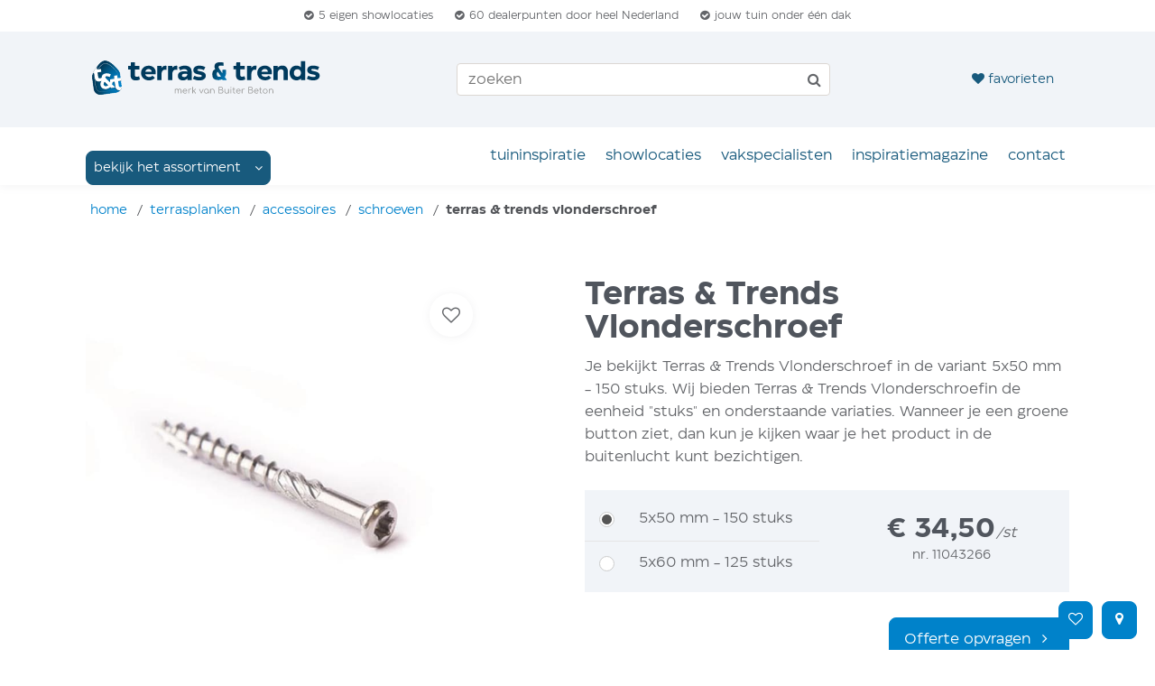

--- FILE ---
content_type: text/html; charset=UTF-8
request_url: https://www.terrasentrends.nl/terras-trends-vlonderschroef/
body_size: 33610
content:
<!doctype html><html prefix="og: http://ogp.me/ns#" lang="nl"><head><title>Terras & Trends Vlonderschroef terrasplanken | terras &amp; trends</title><meta charset="utf-8"><meta name="viewport" content="width=device-width, user-scalable=yes, shrink-to-fit=yes, initial-scale=1, minimum-scale=1"><link rel="canonical" href="https://www.terrasentrends.nl/terras-trends-vlonderschroef/" ><link rel="apple-touch-icon" href="/file/img/icon/apple-touch-icon.png" sizes="180x180"><link rel="icon" href="/file/img/icon/favicon-32x32.png" sizes="32x32"><link rel="icon" href="/file/img/icon/favicon-16x16.png" sizes="16x16"><link rel="mask-icon" href="/file/img/icon/safari-pinned-tab.svg" color="#0082cb"><link rel="manifest" href="/manifest.json" crossorigin="use-credentials"><link rel="shortcut icon" href="/file/img/icon/favicon.ico" ><link rel="preconnect" href="https://www.google-analytics.com" ><link rel="preconnect" href="https://consent.cookiebot.eu" ><link rel="preconnect" href="https://d5yoctgpv4cpx.cloudfront.net" ><link rel="preconnect" href="https://googletagmanager.com" ><link rel="preload" href="/file/css/fonts/eastman/eastman-bold.woff2"  as="font" type="font/woff2" crossorigin="anonymous"><link rel="preload" href="/file/css/fonts/eastman/eastman-regular.woff2"  as="font" type="font/woff2" crossorigin="anonymous"><link rel="preconnect" href="https://res.cloudinary.com/" ><meta name="viewport" content="width=device-width, user-scalable=yes, shrink-to-fit=yes, initial-scale=1, minimum-scale=1"><meta name="theme-color" content="#0082cb"><meta name="msapplication-TileColor" content="#0082cb"><meta name="msapplication-config" content="/file/img/icon/browserconfig.xml"><meta name="application-name" content="terras &amp; trends"><meta name="apple-mobile-web-app-title" content="terras &amp; trends"><meta name="keywords" content="schroeven,accessoires,terrasplanken"><meta name="description" content="Heerlijk genieten van je eigen tuin. Dat vindt terras &amp;amp; trends belangrijk. Bij ons doe je tuininspiratie op en bestel je tuinmaterialen voor jouw tuin."><meta name="robots" content="max-snippet:-1, max-image-preview:large, max-video-preview:-1"><meta name="twitter:card" content="summary"><meta property="og:type" content="website"><meta property="og:site_name" content="terras &amp; trends"><meta property="og:locale" content="nl"><meta property="og:title" content="Terras & Trends Vlonderschroef terrasplanken"><meta property="og:url" content="https://www.terrasentrends.nl/terras-trends-vlonderschroef/"><meta property="og:description" content="Heerlijk genieten van je eigen tuin. Dat vindt terras &amp;amp; trends belangrijk. Bij ons doe je tuininspiratie op en bestel je tuinmaterialen voor jouw tuin."><meta property="og:image" content="https://www.terrasentrends.nl/file/upload/gallery/39408/objecten-100273.jpg"><link href="/file/min/5a3c0717f2be91c51a82b4d7139bce14.css" rel=stylesheet media=print><script defer fetchpriority="low" src="https://www.terrasentrends.nl/file/cdn/ajax/libs/jquery/3.5.1/jquery.min.js"></script><script defer fetchpriority="low" src="/file/min/2c67bf052574f0030e8fa0ac1c687d88.js"></script><noscript><style type="text/css">html body .no-js-hidden {display: none!important;}html body .no-js-block {display: block!important;}html body .no-js-block,img[onload][style*="opacity"] {opacity: 1!important;}html body .modal-dialog,html body .no-js-block.sr-only {    width: auto;    height: auto;    clip: unset;    position: relative;}.js-only {opacity: 0.3;}.js-only:before {background-color: #fff;}html body .fa {font-family: FontAwesome!important;}html body .fa,html body .js-enable:after,html body .js-only:after {opacity: 0.8!important;}</style></noscript><style id="critical-path-css">*{-webkit-box-sizing:border-box;-moz-box-sizing:border-box;box-sizing:border-box;}*:before,*:after{-webkit-box-sizing:border-box;-moz-box-sizing:border-box;box-sizing:border-box;}html{font-family:sans-serif;-webkit-text-size-adjust:100%;-ms-text-size-adjust:100%;}body{margin:0;}article,aside,details,figcaption,figure,footer,header,hgroup,main,menu,nav,section,summary{display:block;}audio,canvas,progress,video{display:inline-block;vertical-align:baseline;}audio:not([controls]){display:none;height:0;}hr{margin-top:20px;margin-bottom:20px;border:0;border-top:1px solid #eee;}a,area,button,input,label,select,summary,textarea{-ms-touch-action:manipulation;touch-action:manipulation;}abbr[title]{border-bottom:1px dotted;text-decoration:none;}.btn,label,[role="button"]{cursor:pointer;}b,strong{font-weight:600;}.clearfix:before,.clearfix:after,.dl-horizontal dd:before,.dl-horizontal dd:after,.container:before,.container:after,.container-fluid:before,.container-fluid:after,.row:before,.row:after,.form-horizontal .form-group:before,.form-horizontal .form-group:after,.btn-toolbar:before,.btn-toolbar:after,.btn-group-vertical > .btn-group:before,.btn-group-vertical > .btn-group:after,.nav:before,.nav:after,.navbar:before,.navbar:after,.navbar-header:before,.navbar-header:after,.navbar-collapse:before,.navbar-collapse:after,.pager:before,.pager:after,.panel-body:before,.panel-body:after,.modal-header:before,.modal-header:after,.modal-footer:before,.modal-footer:after{display:table;content:" ";}.row-eq-height:before{max-width:0!important;}.clearfix:after,.dl-horizontal dd:after,.container:after,.container-fluid:after,.row:after,.form-horizontal .form-group:after,.btn-toolbar:after,.btn-group-vertical > .btn-group:after,.nav:after,.navbar:after,.navbar-header:after,.navbar-collapse:after,.pager:after,.panel-body:after,.modal-header:after,.modal-footer:after{clear:both;}ul,ol{margin-top:0;margin-bottom:1rem;}ul ul,ol ul,ul ol,ol ol{margin-bottom:0;}.list-unstyled ul,.list-unstyled{padding-left:0;list-style:none;}.list-inline{padding-left:0;margin-left:-5px;list-style:none;}.list-inline > li{display:inline-block;padding-right:5px;padding-left:5px;}dl{margin-top:0;margin-bottom:20px;}dt{font-weight:bold;}dd{margin-left:0;}.list-group{padding-left:0;}.list-group-item{position:relative;display:block;padding:10px 15px;margin-bottom:-1px;background-color:#fff;border:1px solid #ddd;}.list-group-item:first-child{border-top-left-radius:4px;border-top-right-radius:4px;}.list-group-item:last-child{margin-bottom:0;border-bottom-right-radius:4px;border-bottom-left-radius:4px;}.container{padding-right:2.5rem;padding-left:2.5rem;margin-right:auto;margin-left:auto;}@media (min-width:768px){.container{width:750px;}}@media (min-width:992px){.container{width:970px;}}@media (min-width:1200px){.container{width:1170px;}}@media (min-width:1400px){.container{width:1260px;}}.container-fluid{padding-right:0.5rem;padding-left:0.5rem;margin-right:auto;margin-left:auto;}.row{margin-right:-0.5rem;margin-left:-0.5rem;}.row-eq-height{display:-webkit-box;display:-webkit-flex;display:-ms-flexbox;display:flex;flex-wrap:wrap;}.col-xs-1,.col-xs-2,.col-xs-3,.col-xs-4,.col-xs-5,.col-xs-6,.col-xs-7,.col-xs-8,.col-xs-9,.col-xs-10,.col-xs-11,.col-xs-12,.col-sm-1,.col-sm-2,.col-sm-3,.col-sm-4,.col-sm-5,.col-sm-6,.col-sm-7,.col-sm-8,.col-sm-9,.col-sm-10,.col-sm-11,.col-sm-12,.col-md-1,.col-md-2,.col-md-3,.col-md-4,.col-md-5,.col-md-6,.col-md-7,.col-md-8,.col-md-9,.col-md-10,.col-md-11,.col-md-12,.col-lg-1,.col-lg-2,.col-lg-3,.col-lg-4,.col-lg-5,.col-lg-6,.col-lg-7,.col-lg-8,.col-lg-9,.col-lg-10,.col-lg-11,.col-lg-12,.col-xl-1,.col-xl-2,.col-xl-3,.col-xl-4,.col-xl-5,.col-xl-6,.col-xl-7,.col-xl-8,.col-xl-9,.col-xl-10,.col-xl-11,.col-xl-12{position:relative;min-height:1px;padding-right:0.5rem;padding-left:0.5rem;}.order-first{-webkit-box-ordinal-group:0;-ms-flex-order:-1;order:-1;}.order-last{-webkit-box-ordinal-group:14;-ms-flex-order:13;order:13;}.col-xs-1{float:left;width:8.333333%;}.col-xs-2{float:left;width:16.666667%;}.col-xs-3{float:left;width:25%;}.col-xs-4{float:left;width:33.333333%;}.col-xs-5{float:left;width:41.666667%;}.col-xs-6{float:left;width:50%;}.col-xs-7{float:left;width:58.333333%;}.col-xs-8{float:left;width:66.666667%;}.col-xs-9{float:left;width:75%;}.col-xs-10{float:left;width:83.333333%;}.col-xs-11{float:left;width:91.666667%;}.col-xs-12{float:left;width:100%;}.pull-xs-0{right:auto;}.pull-xs-1{right:8.333333%;}.pull-xs-2{right:16.666667%;}.pull-xs-3{right:25%;}.pull-xs-4{right:33.333333%;}.pull-xs-5{right:41.666667%;}.pull-xs-6{right:50%;}.pull-xs-7{right:58.333333%;}.pull-xs-8{right:66.666667%;}.pull-xs-9{right:75%;}.pull-xs-10{right:83.333333%;}.pull-xs-11{right:91.666667%;}.pull-xs-12{right:100%;}.push-xs-0{left:auto;}.push-xs-1{left:8.333333%;}.push-xs-2{left:16.666667%;}.push-xs-3{left:25%;}.push-xs-4{left:33.333333%;}.push-xs-5{left:41.666667%;}.push-xs-6{left:50%;}.push-xs-7{left:58.333333%;}.push-xs-8{left:66.666667%;}.push-xs-9{left:75%;}.push-xs-10{left:83.333333%;}.push-xs-11{left:91.666667%;}.push-xs-12{left:100%;}.offset-xs-1{margin-left:8.333333%;}.offset-xs-2{margin-left:16.666667%;}.offset-xs-3{margin-left:25%;}.offset-xs-4{margin-left:33.333333%;}.offset-xs-5{margin-left:41.666667%;}.offset-xs-6{margin-left:50%;}.offset-xs-7{margin-left:58.333333%;}.offset-xs-8{margin-left:66.666667%;}.offset-xs-9{margin-left:75%;}.offset-xs-10{margin-left:83.333333%;}.offset-xs-11{margin-left:91.666667%;}@media (min-width:544px){.col-sm-1{float:left;width:8.333333%;}.col-sm-2{float:left;width:16.666667%;}.col-sm-3{float:left;width:25%;}.col-sm-4{float:left;width:33.333333%;}.col-sm-5{float:left;width:41.666667%;}.col-sm-6{float:left;width:50%;}.col-sm-7{float:left;width:58.333333%;}.col-sm-8{float:left;width:66.666667%;}.col-sm-9{float:left;width:75%;}.col-sm-10{float:left;width:83.333333%;}.col-sm-11{float:left;width:91.666667%;}.col-sm-12{float:left;width:100%;}.pull-sm-0{right:auto;}.pull-sm-1{right:8.333333%;}.pull-sm-2{right:16.666667%;}.pull-sm-3{right:25%;}.pull-sm-4{right:33.333333%;}.pull-sm-5{right:41.666667%;}.pull-sm-6{right:50%;}.pull-sm-7{right:58.333333%;}.pull-sm-8{right:66.666667%;}.pull-sm-9{right:75%;}.pull-sm-10{right:83.333333%;}.pull-sm-11{right:91.666667%;}.pull-sm-12{right:100%;}.push-sm-0{left:auto;}.push-sm-1{left:8.333333%;}.push-sm-2{left:16.666667%;}.push-sm-3{left:25%;}.push-sm-4{left:33.333333%;}.push-sm-5{left:41.666667%;}.push-sm-6{left:50%;}.push-sm-7{left:58.333333%;}.push-sm-8{left:66.666667%;}.push-sm-9{left:75%;}.push-sm-10{left:83.333333%;}.push-sm-11{left:91.666667%;}.push-sm-12{left:100%;}.offset-sm-0{margin-left:0%;}.offset-sm-1{margin-left:8.333333%;}.offset-sm-2{margin-left:16.666667%;}.offset-sm-3{margin-left:25%;}.offset-sm-4{margin-left:33.333333%;}.offset-sm-5{margin-left:41.666667%;}.offset-sm-6{margin-left:50%;}.offset-sm-7{margin-left:58.333333%;}.offset-sm-8{margin-left:66.666667%;}.offset-sm-9{margin-left:75%;}.offset-sm-10{margin-left:83.333333%;}.offset-sm-11{margin-left:91.666667%;}}@media (min-width:768px){.order-md-first{-webkit-box-ordinal-group:0;-ms-flex-order:-1;order:-1;}.order-md-last{-webkit-box-ordinal-group:14;-ms-flex-order:13;order:13;}.col-md-1{float:left;width:8.333333%;}.col-md-2{float:left;width:16.666667%;}.col-md-3{float:left;width:25%;}.col-md-4{float:left;width:33.333333%;}.col-md-5{float:left;width:41.666667%;}.col-md-6{float:left;width:50%;}.col-md-7{float:left;width:58.333333%;}.col-md-8{float:left;width:66.666667%;}.col-md-9{float:left;width:75%;}.col-md-10{float:left;width:83.333333%;}.col-md-11{float:left;width:91.666667%;}.col-md-12{float:left;width:100%;}.pull-md-0{right:auto;}.pull-md-1{right:8.333333%;}.pull-md-2{right:16.666667%;}.pull-md-3{right:25%;}.pull-md-4{right:33.333333%;}.pull-md-5{right:41.666667%;}.pull-md-6{right:50%;}.pull-md-7{right:58.333333%;}.pull-md-8{right:66.666667%;}.pull-md-9{right:75%;}.pull-md-10{right:83.333333%;}.pull-md-11{right:91.666667%;}.pull-md-12{right:100%;}.push-md-0{left:auto;}.push-md-1{left:8.333333%;}.push-md-2{left:16.666667%;}.push-md-3{left:25%;}.push-md-4{left:33.333333%;}.push-md-5{left:41.666667%;}.push-md-6{left:50%;}.push-md-7{left:58.333333%;}.push-md-8{left:66.666667%;}.push-md-9{left:75%;}.push-md-10{left:83.333333%;}.push-md-11{left:91.666667%;}.push-md-12{left:100%;}.offset-md-0{margin-left:0%;}.offset-md-1{margin-left:8.333333%;}.offset-md-2{margin-left:16.666667%;}.offset-md-3{margin-left:25%;}.offset-md-4{margin-left:33.333333%;}.offset-md-5{margin-left:41.666667%;}.offset-md-6{margin-left:50%;}.offset-md-7{margin-left:58.333333%;}.offset-md-8{margin-left:66.666667%;}.offset-md-9{margin-left:75%;}.offset-md-10{margin-left:83.333333%;}.offset-md-11{margin-left:91.666667%;}}@media (min-width:992px){.col-lg-1{float:left;width:8.333333%;}.col-lg-2{float:left;width:16.666667%;}.col-lg-3{float:left;width:25%;}.col-lg-4{float:left;width:33.333333%;}.col-lg-5{float:left;width:41.666667%;}.col-lg-6{float:left;width:50%;}.col-lg-7{float:left;width:58.333333%;}.col-lg-8{float:left;width:66.666667%;}.col-lg-9{float:left;width:75%;}.col-lg-10{float:left;width:83.333333%;}.col-lg-11{float:left;width:91.666667%;}.col-lg-12{float:left;width:100%;}.pull-lg-0{right:auto;}.pull-lg-1{right:8.333333%;}.pull-lg-2{right:16.666667%;}.pull-lg-3{right:25%;}.pull-lg-4{right:33.333333%;}.pull-lg-5{right:41.666667%;}.pull-lg-6{right:50%;}.pull-lg-7{right:58.333333%;}.pull-lg-8{right:66.666667%;}.pull-lg-9{right:75%;}.pull-lg-10{right:83.333333%;}.pull-lg-11{right:91.666667%;}.pull-lg-12{right:100%;}.push-lg-0{left:auto;}.push-lg-1{left:8.333333%;}.push-lg-2{left:16.666667%;}.push-lg-3{left:25%;}.push-lg-4{left:33.333333%;}.push-lg-5{left:41.666667%;}.push-lg-6{left:50%;}.push-lg-7{left:58.333333%;}.push-lg-8{left:66.666667%;}.push-lg-9{left:75%;}.push-lg-10{left:83.333333%;}.push-lg-11{left:91.666667%;}.push-lg-12{left:100%;}.offset-lg-0{margin-left:0%;}.offset-lg-1{margin-left:8.333333%;}.offset-lg-2{margin-left:16.666667%;}.offset-lg-3{margin-left:25%;}.offset-lg-4{margin-left:33.333333%;}.offset-lg-5{margin-left:41.666667%;}.offset-lg-6{margin-left:50%;}.offset-lg-7{margin-left:58.333333%;}.offset-lg-8{margin-left:66.666667%;}.offset-lg-9{margin-left:75%;}.offset-lg-10{margin-left:83.333333%;}.offset-lg-11{margin-left:91.666667%;}}@media (min-width:1200px){.col-xl-1{float:left;width:8.333333%;}.col-xl-2{float:left;width:16.666667%;}.col-xl-3{float:left;width:25%;}.col-xl-4{float:left;width:33.333333%;}.col-xl-5{float:left;width:41.666667%;}.col-xl-6{float:left;width:50%;}.col-xl-7{float:left;width:58.333333%;}.col-xl-8{float:left;width:66.666667%;}.col-xl-9{float:left;width:75%;}.col-xl-10{float:left;width:83.333333%;}.col-xl-11{float:left;width:91.666667%;}.col-xl-12{float:left;width:100%;}.pull-xl-0{right:auto;}.pull-xl-1{right:8.333333%;}.pull-xl-2{right:16.666667%;}.pull-xl-3{right:25%;}.pull-xl-4{right:33.333333%;}.pull-xl-5{right:41.666667%;}.pull-xl-6{right:50%;}.pull-xl-7{right:58.333333%;}.pull-xl-8{right:66.666667%;}.pull-xl-9{right:75%;}.pull-xl-10{right:83.333333%;}.pull-xl-11{right:91.666667%;}.pull-xl-12{right:100%;}.push-xl-0{left:auto;}.push-xl-1{left:8.333333%;}.push-xl-2{left:16.666667%;}.push-xl-3{left:25%;}.push-xl-4{left:33.333333%;}.push-xl-5{left:41.666667%;}.push-xl-6{left:50%;}.push-xl-7{left:58.333333%;}.push-xl-8{left:66.666667%;}.push-xl-9{left:75%;}.push-xl-10{left:83.333333%;}.push-xl-11{left:91.666667%;}.push-xl-12{left:100%;}.offset-xl-0{margin-left:0%;}.offset-xl-1{margin-left:8.333333%;}.offset-xl-2{margin-left:16.666667%;}.offset-xl-3{margin-left:25%;}.offset-xl-4{margin-left:33.333333%;}.offset-xl-5{margin-left:41.666667%;}.offset-xl-6{margin-left:50%;}.offset-xl-7{margin-left:58.333333%;}.offset-xl-8{margin-left:66.666667%;}.offset-xl-9{margin-left:75%;}.offset-xl-10{margin-left:83.333333%;}.offset-xl-11{margin-left:91.666667%;}}body,html{font-family:-apple-system,BlinkMacSystemFont,"Segoe UI",Roboto,"Helvetica Neue",Arial,sans-serif;}p{font-size:1em;margin:0 0 1.5em 0;}blockquote{font-size:1.1em;margin:0 0 2rem;}blockquote p:last-child,blockquote ul:last-child,blockquote ol:last-child{margin-bottom:0;}h1,h2,h3,h4,h5,h6,.h1,.h2,.h3,.h4,.h5,.h6{font-family:inherit;font-weight:600;line-height:1.1;color:#50555D;margin:0.675rem 0;}body[class*="tpl-"] .font-size-h1,h1,.h1{font-size:calc(1.375rem + 1.5vw) ;margin-bottom:1.5rem;}body[class*="tpl-"] .font-size-h2,h2,.h2{margin-top:1.25rem;font-size:calc(1.3125rem + 0.75vw) ;}body[class*="tpl-"] .font-size-h3,.lead,h3,.h3{margin-top:1.25rem;font-size:calc(1.25625rem + 0.075vw) ;}body[class*="tpl-"] .font-size-h4,aside h3,h4,.h4{font-size:1.25em;}body[class*="tpl-"] .font-size-h5,h5,.h5{font-size:1.125em;}body .font-size-h6,h6,.h6{font-size:1em;}@media (min-width:768px){body[class*="tpl-"] .font-size-h1,h1,.h1{font-size:3em;}body[class*="tpl-"] .font-size-h2,h2,.h2{font-size:2.15em;}body[class*="tpl-"] .font-size-h3,h3,.h3{margin-top:1.25rem;font-size:1.85em;}}.lead{margin-bottom:20px;font-weight:400;line-height:1.4;font-size:1.25em;}.fs-xs{font-size:0.8rem!important;}.font-size-1{font-size:0.875rem!important;}.font-size-2{font-size:1rem!important;}.font-size-3{font-size:1.5rem!important;}.font-size-4{font-size:1.25rem!important;}small,.small{font-size:85%;}mark,.mark{padding:.2em;background-color:#fcf8e3;}.text-shadow{text-shadow:1px 1px 3px rgba(35,40,35,.4);}.text-justify{text-align:justify;}.text-wrap{white-space:normal!important;}.text-nowrap{white-space:nowrap;}.text-truncate{overflow:hidden;text-overflow:ellipsis;white-space:nowrap;}.text-transform-none{text-transform:none;}.text-lowercase{text-transform:lowercase;}.text-uppercase{text-transform:uppercase;}.text-capitalize{text-transform:capitalize;}.font-weight-light{font-weight:300!important;}.font-weight-normal{font-weight:400;}.font-weight-medium{font-weight:500;}.font-weight-semi-bold{font-weight:700 !important;}.font-weight-bold{font-weight:900;}.display-2{font-size:5.5rem;font-weight:300;line-height:1.2;}.line-height-1{line-height:1!important;}.line-height-2{line-height:2!important;}label{display:inline-block;max-width:100%;margin-bottom:5px;font-weight:bold;}.label + .label{margin-left:5px;}.label{display:inline;padding:.2em .6em .3em;font-size:0.75em;font-weight:400;line-height:1;text-align:center;white-space:nowrap;vertical-align:baseline;border-radius:6.1875rem;color:#65707B;background-color:rgba(119,131,143,0.1);}.label:empty{display:none;}.btn-unset{background:unset;border:unset;padding:0;cursor:pointer;}.btn{position:relative;display:inline-block;font-weight:400;text-align:center;vertical-align:middle;-webkit-user-select:none;-moz-user-select:none;-ms-user-select:none;user-select:none;border:1px solid transparent;font-size:1rem;line-height:1.5;padding:0.75rem 1rem;transition:color 0.15s ease-in-out,background-color 0.15s ease-in-out;border-radius:0.5rem;}.btn-rounded{border-radius:1.5em!important;border-width:2px;}@media (max-width:767.98px){.btn{transition:none;}}.btn:hover,.btn:focus{text-decoration:none;}.btn:focus,.btn.focus{outline:0;}.opacity-65,.btn.disabled,.btn:disabled{opacity:0.65!important;}.btn:not(:disabled):not(.disabled){cursor:pointer;}a.btn.disabled,fieldset:disabled a.btn{pointer-events:none;}.btn-invoke-primary:hover{box-shadow:0 4px 11px rgba(35,100,170,0.35);}main a[class="btn"],.btn-invoke-primary:hover,.btn-invoke-primary:focus,.btn-primary{color:#fff;background-color:#0082ca;border-color:#0082ca;}.btn-primary:hover{color:#fff;background-color:#0069a4;border-color:#006197;}.btn-primary.disabled,.btn-primary:disabled{color:#fff;background-color:#0082ca;border-color:#0082ca;}.btn-primary:not(:disabled):not(.disabled):active,.btn-primary:not(:disabled):not(.disabled).active,.show > .btn-primary.dropdown-toggle{color:#fff;background-color:#006197;border-color:#00598a;}.btn-invoke-secondary:hover,.btn-invoke-secondary:focus,.btn-secondary{color:#fff;background-color:#636569;border-color:#636569;}.btn-secondary:hover{color:#fff;background-color:#505255;border-color:#4a4c4f;}.btn-secondary.disabled,.btn-secondary:disabled{color:#fff;background-color:#636569;border-color:#636569;}.btn-secondary:not(:disabled):not(.disabled):active,.btn-secondary:not(:disabled):not(.disabled).active,.show > .btn-secondary.dropdown-toggle{color:#fff;background-color:#4a4c4f;border-color:#444548;}.btn-invoke-success:hover,.btn-invoke-success:focus,.btn-success{color:#fff;background-color:#8bc63e;border-color:#8bc63e;}.btn-success:hover{color:#fff;background-color:#7b951c;border-color:#728a1a;}.btn-success.disabled,.btn-success:disabled{color:#212529;background-color:#96b522;border-color:#96b522;}.btn-success:not(:disabled):not(.disabled):active,.btn-success:not(:disabled):not(.disabled).active,.show > .btn-success.dropdown-toggle{color:#fff;background-color:#728a1a;border-color:#6a7f18;}.btn-invoke-info:hover,.btn-invoke-info:focus,.btn-info{color:#fff;background-color:#185a7d;border-color:#185a7d;}.btn-info:hover{color:#fff;background-color:#12435d;border-color:#103b52;}.btn-info.disabled,.btn-info:disabled{color:#fff;background-color:#185a7d;border-color:#185a7d;}.btn-info:not(:disabled):not(.disabled):active,.btn-info:not(:disabled):not(.disabled).active,.show > .btn-info.dropdown-toggle{color:#fff;background-color:#103b52;border-color:#0e3348;}.btn-invoke-warning:hover,.btn-invoke-warning:focus,.btn-warning{color:#fff;background-color:#eba900;border-color:#eba900;}.btn-warning:hover{color:#fff;background-color:#c58d00;border-color:#b88400;}.btn-warning.disabled,.btn-warning:disabled{color:#fff;background-color:#eba900;border-color:#eba900;}.btn-warning:not(:disabled):not(.disabled):active,.btn-warning:not(:disabled):not(.disabled).active,.show > .btn-warning.dropdown-toggle{color:#fff;background-color:#b88400;border-color:#ab7b00;}.btn-invoke-danger:hover,.btn-invoke-danger:focus,.btn-danger{color:#fff;background-color:#cd0000;border-color:#cd0000;}.btn-danger:hover{color:#fff;background-color:#a70000;border-color:#9a0000;}.btn-danger.disabled,.btn-danger:disabled{color:#fff;background-color:#cd0000;border-color:#cd0000;}.btn-danger:not(:disabled):not(.disabled):active,.btn-danger:not(:disabled):not(.disabled).active,.show > .btn-danger.dropdown-toggle{color:#fff;background-color:#9a0000;border-color:#8d0000;}.btn-invoke-light:hover,.btn-invoke-light:focus,.btn-light{color:#212529;background-color:#f1f4f8;border-color:#f1f4f8;}.btn-light:hover{color:#212529;background-color:#e2e6ea;border-color:#dae0e5;}.btn-light.disabled,.btn-light:disabled{color:#212529;background-color:#f1f4f8;border-color:#f1f4f8;}.btn-light:not(:disabled):not(.disabled):active,.btn-light:not(:disabled):not(.disabled).active,.show > .btn-light.dropdown-toggle{color:#212529;background-color:#dae0e5;border-color:#d3d9df;}.btn-invoke-dark:hover,.btn-invoke-dark:focus,.list-toolbar .active a.btn,.btn-dark{color:#fff;background-color:#54565a;border-color:#54565a;}.btn-dark:hover{color:#fff;background-color:#424346;border-color:#3b3d40;}.btn-dark.disabled,.btn-dark:disabled{color:#fff;background-color:#54565a;border-color:#54565a;}.btn-dark:not(:disabled):not(.disabled):active,.btn-dark:not(:disabled):not(.disabled).active,.show > .btn-dark.dropdown-toggle{color:#fff;background-color:#3b3d40;border-color:#353639;}.btn-invoke-white:hover,.btn-invoke-white:focus,.btn-white{color:#50555D;background-color:#fff;border-color:#fff;}.btn-white:hover{color:#50555D;background-color:#ececec;border-color:#e6e6e6;}.btn-white.disabled,.btn-white:disabled{color:#50555D;background-color:#fff;border-color:#fff;}.btn-white:not(:disabled):not(.disabled):active,.btn-white:not(:disabled):not(.disabled).active,.show > .btn-white.dropdown-toggle{color:#50555D;background-color:#e6e6e6;border-color:#dfdfdf;}.btn-primary:before,.btn-outline-primary{color:#0082ca;border-color:#0082ca;}.btn-outline-primary:hover{color:#fff;background-color:#0082ca;border-color:#0082ca;}.btn-outline-primary.disabled,.btn-outline-primary:disabled{color:#0082ca;background-color:transparent;}.btn-outline-primary:not(:disabled):not(.disabled):active,.btn-outline-primary:not(:disabled):not(.disabled).active{color:#fff;background-color:#0082ca;border-color:#0082ca;}.btn-secondary:before,.btn-outline-secondary{color:#636569;border-color:#636569;}.btn-outline-secondary:hover{color:#fff;background-color:#636569;border-color:#636569;}.btn-outline-secondary.disabled,.btn-outline-secondary:disabled{color:#636569;background-color:transparent;}.btn-outline-secondary:not(:disabled):not(.disabled):active,.btn-outline-secondary:not(:disabled):not(.disabled).active{color:#fff;background-color:#636569;border-color:#636569;}.btn-success:before,.btn-outline-success{color:#96b522;border-color:#96b522;}.btn-outline-success:hover{color:#212529;background-color:#96b522;border-color:#96b522;}.btn-outline-success.disabled,.btn-outline-success:disabled{color:#96b522;background-color:transparent;}.btn-outline-success:not(:disabled):not(.disabled):active,.btn-outline-success:not(:disabled):not(.disabled).active{color:#212529;background-color:#96b522;border-color:#96b522;}.btn-info:before,.btn-outline-info{color:#185a7d;border-color:#185a7d;}.btn-outline-info:hover{color:#fff;background-color:#185a7d;border-color:#185a7d;}.btn-outline-info.disabled,.btn-outline-info:disabled{color:#185a7d;background-color:transparent;}.btn-outline-info:not(:disabled):not(.disabled):active,.btn-outline-info:not(:disabled):not(.disabled).active{color:#fff;background-color:#185a7d;border-color:#185a7d;}.btn-warning:before,.btn-outline-warning{color:#eba900;border-color:#eba900;}.btn-outline-warning:hover{color:#212529;background-color:#eba900;border-color:#eba900;}.btn-outline-warning.disabled,.btn-outline-warning:disabled{color:#eba900;background-color:transparent;}.btn-outline-warning:not(:disabled):not(.disabled):active,.btn-outline-warning:not(:disabled):not(.disabled).active{color:#212529;background-color:#eba900;border-color:#eba900;}.btn-danger:before,.btn-outline-danger{color:#cd0000;border-color:#cd0000;}.btn-outline-danger:hover{color:#fff;background-color:#cd0000;border-color:#cd0000;}.btn-outline-danger.disabled,.btn-outline-danger:disabled{color:#cd0000;background-color:transparent;}.btn-outline-danger:not(:disabled):not(.disabled):active,.btn-outline-danger:not(:disabled):not(.disabled).active{color:#fff;background-color:#cd0000;border-color:#cd0000;}.btn-light:before,.btn-outline-light{color:#f1f4f8;border-color:#f1f4f8;}.btn-outline-light:hover{color:#212529;background-color:#f1f4f8;border-color:#f1f4f8;}.btn-outline-light.disabled,.btn-outline-light:disabled{color:#f1f4f8;background-color:transparent;}.btn-outline-light:not(:disabled):not(.disabled):active,.btn-outline-light:not(:disabled):not(.disabled).active{color:#212529;background-color:#f1f4f8;border-color:#f1f4f8;}.btn-dark:before,.btn-outline-dark{color:#54565a;border-color:#54565a;}.btn-outline-dark:hover{color:#fff;background-color:#54565a;border-color:#54565a;}.btn-outline-dark.disabled,.btn-outline-dark:disabled{color:#54565a;background-color:transparent;}.btn-outline-dark:not(:disabled):not(.disabled):active,.btn-outline-dark:not(:disabled):not(.disabled).active{color:#fff;background-color:#54565a;border-color:#54565a;}.btn-white:before,.btn-outline-white{color:#fff;background-color:transparent;background-image:none;border-color:#fff;}.btn-outline-white:hover{color:#50555D;background-color:#fff;border-color:#fff;}.btn-outline-white.disabled,.btn-outline-white:disabled{color:#fff;background-color:transparent;}.btn-outline-white:not(:disabled):not(.disabled):active,.btn-outline-white:not(:disabled):not(.disabled).active,.show > .btn-outline-white.dropdown-toggle{color:#50555D;background-color:#fff;border-color:#fff;}.btn-link{font-weight:400;color:#0082CB;background-color:transparent;}.btn-link:hover{color:#00517e;text-decoration:underline;background-color:transparent;border-color:transparent;}.btn-link:focus,.btn-link.focus{text-decoration:underline;border-color:transparent;box-shadow:none;}.btn-link:disabled,.btn-link.disabled{color:#6c757d;pointer-events:none;}.btn-icon{position:relative;line-height:0;font-size:1rem;width:3.125rem;height:3.125rem;padding:0;}.btn-icon .sr-only + .fa{position:absolute;top:50%;left:50%;-webkit-transform:translate(-50%,-50%);transform:translate(-50%,-50%);}.btn-lg,.btn-group-lg > .btn{padding:1rem 1.25rem;font-size:1.25rem;line-height:1.5;}.btn-sm,.btn-group-sm > .btn{padding:0.5rem 0.75rem;font-size:0.875rem!important;line-height:1.5;}.btn-icon.btn-sm,.btn-group-sm > .btn-icon.btn{font-size:0.8175rem;width:2rem;height:2rem;}.btn-xs{font-size:0.6875rem;font-weight:400;padding:0.25rem 0.5rem;}.btn-icon.btn-xs{font-size:0.75rem;width:1.5rem;height:1.5rem;}.btn-block{display:block;width:100%;}.btn-block + .btn-block{margin-top:0.5rem;}.btn-external::after,.btn-more-left::after,.btn-more:after{content:"\f105";font-family:FontAwesome;display:inline-block;margin:0 0.75rem;font-size:0.8em;}.btn-more-left::after,.btn-more:after{transition:transform 0.15s ease-in-out;will-change:transform;width:20px;height:20px;background-color:#fff;border-radius:50%;color:#000;}.btn-more-primary::after{background-color:#0082CB;color:#fff;}.btn-more-left::after{content:"\f104";}.btn-primary.btn-more::after{color:#0082CB;}.btn-more-left:hover::after{transform:translateX(-50%);}article.window-location[class*="bg-"]:hover .btn-more:after,.btn-more:hover:after{transform:translateX(50%);}.btn-more.btn-more-left::after{content:"\f104";}.zoom + .content .btn-more:hover:after{transform:translateX(0);}.btn-external::after{content:"\f08e";}a{color:#0082CB;text-decoration:none;background-color:transparent;}a:hover{color:#0069a4;}a:focus,a:hover{text-decoration:none;outline-color:#377dff;outline-offset:3px;}.btn:not(.fa):focus{outline-width:0;}.btn:not(.fa):before{transition:opacity 0.1s ease-in;opacity:0;content:"";position:absolute;}.btn:not(.fa):focus:before{opacity:1;left:0;right:0;top:0;bottom:0;margin:-4px;border-radius:0.5rem;box-shadow:0 0 0 0.2rem currentColor;background-color:transparent!important;}.btn.initial-outline:focus:before{display:none;}.btn.initial-outline:focus{outline-width:initial;}a:not([href]):not([tabindex]){color:inherit;text-decoration:none;}a:not([href]):not([tabindex]):focus,a:not([href]):not([tabindex]):hover{color:inherit;text-decoration:none;}a:focus,a:hover{text-decoration:none;}header ul a:not([class]):hover,main a:not([class]):hover{text-decoration:underline;}header ul a:focus{background-color:#f0f0f0;}a:focus{outline:5px auto -webkit-focus-ring-color;outline-offset:2px;}a:active,a:hover,a:not([href]):not([tabindex]):focus{outline:none;}a,a:active,a:focus,a:hover{outline:medium none;}a:focus,a.focus{outline:2px auto #0082CB;}.list-tags .label:focus,.checkbox input:focus + label:before,.radio input:focus + label:before,.form-control:focus{box-shadow:0 0 0 0.2rem rgba(0,123,255,0.25);}.list-tags .label:focus,.checkbox input:focus + label:before,.radio input:focus + label:before,.form-control:focus,nav.pager a:focus,header #nav a:focus{outline:0;}.alert{position:relative;padding:0.75rem 1.25rem;margin-bottom:1rem;border:1px solid transparent;border-radius:0.25rem;}.alert p:last-child{margin-bottom:0;}.alert-heading{color:inherit;}.alert-link{font-weight:700;}.alert-dismissible{padding-right:4rem;}.alert-dismissible .close{position:absolute;top:0;right:0;padding:0.75rem 1.25rem;color:inherit;}.alert-info a,.alert-info p,.alert-info{color:#004085;}.alert-info{background-color:#cce5ff;border-color:#b8daff;}.alert-info hr{border-top-color:#9fcdff;}.alert-info .alert-link{color:#002752;}.alert-secondary a,.alert-secondary p,.alert-secondary{color:#383d41;}.alert-secondary{background-color:#e2e3e5;border-color:#d6d8db;}.alert-secondary hr{border-top-color:#c8cbcf;}.alert-secondary .alert-link{color:#202326;}.alert-success a,.alert-success p,.alert-success{color:#155724;}.alert-success{background-color:#d4edda;border-color:#c3e6cb;}.alert-success hr{border-top-color:#b1dfbb;}.alert-success .alert-link{color:#0b2e13;}.alert-warning a,.alert-warning p,.alert-warning{color:#856404;}.alert-warning{background-color:#fff3cd;border-color:#ffeeba;}.alert-warning hr{border-top-color:#ffe8a1;}.alert-warning .alert-link{color:#533f03;}.alert-danger a,.alert-danger p,.alert-danger{color:#721c24;}.alert-danger{background-color:#f8d7da;border-color:#f5c6cb;}.alert-danger hr{border-top-color:#f1b0b7;}.alert-danger .alert-link{color:#491217;}.alert-light a,.alert-light p,.alert-light{color:#818182;}.alert-light{background-color:#fefefe;border-color:#fdfdfe;}.alert-light hr{border-top-color:#ececf6;}.alert-light .alert-link{color:#686868;}.alert-dark a,.alert-dark p,.alert-dark{color:#1b1e21;}.alert-dark{background-color:#d6d8d9;border-color:#c6c8ca;}.alert-dark hr{border-top-color:#b9bbbe;}.alert-dark .alert-link{color:#040505;}.alert a{text-decoration:underline;color:inherit;}.nav{display:-ms-flexbox;display:flex;-ms-flex-wrap:wrap;flex-wrap:wrap;padding-left:0;margin-bottom:0;list-style:none;}.nav-justified .nav-item{-ms-flex-preferred-size:0;flex-basis:0;-ms-flex-positive:1;flex-grow:1;}.nav-link{display:block;padding:0.5rem 1rem;}.nav-classic .nav-link{border-bottom:3px solid transparent;border-radius:0;transition:0.3s;outline:none;}.nav-classic .nav-link:hover{border-bottom-color:#e7eaf3;}.nav-classic .nav-link:focus{border-bottom-color:#77838f;}.nav-classic .active .nav-link{color:#0DA9CB;border-bottom-color:#0DA9CB;}.nav-tabs{border-bottom:1px solid #ddd;}.nav-tabs > li{float:left;margin-bottom:-1px;}.nav-tabs.d-block > li{float:none;display:inline-block;}.nav-tabs > li > a{margin-right:2px;line-height:1.42857143;border:1px solid transparent;border-radius:4px 4px 0 0;}.nav-tabs > li > a:hover{border-color:#eee #eee #ddd;}.nav-tabs > li.active > a,.nav-tabs > li.active > a:hover,.nav-tabs > li.active > a:focus{color:#555;cursor:default;background-color:#fff;border:1px solid #ddd;border-bottom-color:transparent;}.nav-tabs.nav-justified{width:100%;border-bottom:0;}.nav-tabs.nav-justified > li{float:none;}.nav-tabs.nav-justified > li > a{margin-bottom:5px;text-align:center;}.nav-tabs.nav-justified > .dropdown .dropdown-menu{top:auto;left:auto;}@media (min-width:768px){.nav-tabs.nav-justified > li{display:table-cell;width:1%;}.nav-tabs.nav-justified > li > a{margin-bottom:0;}}.nav-tabs.nav-justified > li > a{margin-right:0;border-radius:4px;}.nav-tabs.nav-justified > .active > a,.nav-tabs.nav-justified > .active > a:hover,.nav-tabs.nav-justified > .active > a:focus{border:1px solid #ddd;}@media (min-width:768px){.nav-tabs.nav-justified > li > a{border-bottom:1px solid #ddd;border-radius:4px 4px 0 0;}.nav-tabs.nav-justified > .active > a,.nav-tabs.nav-justified > .active > a:hover,.nav-tabs.nav-justified > .active > a:focus{border-bottom-color:#fff;}}.nav-tabs-justified{border-bottom:0;}.nav-tabs-justified > li > a{margin-right:0;border-radius:4px;}.nav-tabs-justified > .active > a,.nav-tabs-justified > .active > a:hover,.nav-tabs-justified > .active > a:focus{border:1px solid #ddd;}@media (min-width:768px){.nav-tabs-justified > li > a{border-bottom:1px solid #ddd;border-radius:4px 4px 0 0;}.nav-tabs-justified > .active > a,.nav-tabs-justified > .active > a:hover,.nav-tabs-justified > .active > a:focus{border-bottom-color:#fff;}}.nav-tabs .dropdown-menu{margin-top:-1px;border-top-left-radius:0;border-top-right-radius:0;}.nav-tabs>li.active>a,.nav-tabs>li.active>a:focus,.nav-tabs>li.active>a:hover{cursor:default;background-color:#fff;border:1px solid #ddd;border-bottom-color:transparent;}.nav-tabs>li>a{margin-right:2px;line-height:1.42857143;border:1px solid transparent;border-radius:4px 4px 0 0;}.nav>li>a{position:relative;display:block;padding:10px 15px;}.close{float:right;font-size:21px;font-weight:bold;line-height:1;color:#000;text-shadow:0 1px 0 #fff;filter:alpha(opacity=20);opacity:.2;}.close:hover,.close:focus{color:#000;text-decoration:none;cursor:pointer;filter:alpha(opacity=50);opacity:.5;}button.close{-webkit-appearance:none;padding:0;cursor:pointer;background:transparent;border:0;}.modal-open{overflow:hidden;}.fancybox-modal .modal{position:fixed;top:0;right:0;bottom:0;left:0;z-index:1050;display:none;overflow:hidden;-webkit-overflow-scrolling:touch;outline:0;}.js-loaded .modal.fade .modal-dialog{-webkit-transition:-webkit-transform .3s ease-out;-o-transition:-o-transform .3s ease-out;transition:transform .3s ease-out;-webkit-transform:translate(0,-25%);-ms-transform:translate(0,-25%);-o-transform:translate(0,-25%);transform:translate(0,-25%);}.modal.in .modal-dialog{-webkit-transform:translate(0,0);-ms-transform:translate(0,0);-o-transform:translate(0,0);transform:translate(0,0);}.modal-open .modal{overflow-x:hidden;overflow-y:auto;}.js-loaded .modal-dialog{position:relative;width:auto;margin:10px;}.fancybox-modal .modal-content{position:relative;background-color:#fff;-webkit-background-clip:padding-box;background-clip:padding-box;border:1px solid #999;border:1px solid rgba(0,0,0,.2);border-radius:6px;outline:0;-webkit-box-shadow:0 3px 9px rgba(0,0,0,.5);box-shadow:0 3px 9px rgba(0,0,0,.5);}.modal-backdrop{position:fixed;top:0;right:0;bottom:0;left:0;z-index:1040;background-color:#000;}.modal-backdrop.fade{filter:alpha(opacity=0);opacity:0;}.modal-backdrop.in{filter:alpha(opacity=50);opacity:.5;}.modal-header{padding:15px;border-bottom:1px solid #e5e5e5;}.modal-header .close{margin-top:-2px;}.modal-title{margin:0;line-height:1.42857143;}.fancybox-modal .modal-body{position:relative;padding:15px;}.fancybox-modal .modal-footer{padding:15px;text-align:right;border-top:1px solid #e5e5e5;}.modal-footer .btn + .btn{margin-bottom:0;margin-left:5px;}.modal-footer .btn-group .btn + .btn{margin-left:-1px;}.modal-footer .btn-block + .btn-block{margin-left:0;}.modal-scrollbar-measure{position:absolute;top:-9999px;width:50px;height:50px;overflow:scroll;}@media (min-width:768px){.js-loaded .modal-dialog{width:600px;margin:30px auto;}.fancybox-modal .modal-content{-webkit-box-shadow:0 5px 15px rgba(0,0,0,.5);box-shadow:0 5px 15px rgba(0,0,0,.5);}.modal-sm{width:300px;}}@media (min-width:992px){.modal-lg{width:900px;}}.pos-top,.pos-right,.pos-left,.pos-bottom,.pos-top,.pos-center,.pos-absolute{position:absolute;}.pos-absolute-important{position:absolute !important;}.pos-fixed{position:fixed;}.pos-sticky{position:sticky;}.pos-static{position:static !important;}.pos-top-auto{top:auto !important;}.pos-left-auto{left:auto !important;}.pos-top{top:0;}.pos-right{right:0;}.pos-left{left:0;}.pos-bottom{bottom:0;}.pos-center{top:50%;left:50%;transform:translate(-50%,-50%);}.pos-y-center{top:50%;transform:translateY(-50%);}.pull-xs-left{float:left !important;}.pull-xs-right{float:right !important;}.pull-xs-none{float:none !important;}@media (min-width:544px){.pull-sm-left{float:left !important;}.pull-sm-right{float:right !important;}.pull-sm-none{float:none !important;}}@media (min-width:768px){.pull-md-left{float:left !important;}.pull-md-right{float:right !important;}.pull-md-none{float:none !important;}}@media (min-width:992px){.pull-lg-left{float:left !important;}.pull-lg-right{float:right !important;}.pull-lg-none{float:none !important;}}@media (min-width:1200px){.pull-xl-left{float:left !important;}.pull-xl-right{float:right !important;}.pull-xl-none{float:none !important;}}.text-left{text-align:left !important;}.text-right{text-align:right !important;}.text-center,.text-xs-center{text-align:center !important;}@media (min-width:544px){.text-sm-center{text-align:center !important;}}@media (min-width:768px){.text-md-left{text-align:left !important;}.text-md-right{text-align:right !important;}}@media (min-width:992px){.text-lg-left{text-align:left !important;}.text-lg-right{text-align:right !important;}}.sr-only{position:absolute;width:1px;height:1px;padding:0;margin:-1px;overflow:hidden;clip:rect(0,0,0,0);border:0;}.sr-only-focusable-parent:active .sr-only-focusable,.sr-only-focusable-parent:focus .sr-only-focusable,.sr-only-focusable:active,.sr-only-focusable:focus{position:static;width:auto;height:auto;margin:0;overflow:visible;clip:auto;}.tab-content > .tab-pane{display:none;}.tab-content > .active{display:block!important;}.fade{opacity:0!important;-webkit-transition:opacity .15s linear;-o-transition:opacity .15s linear;transition:opacity .15s linear;}.fade.in{opacity:1!important;}.collapse{display:none;}.collapse.in{display:block;}tr.collapse.in{display:table-row;}tbody.collapse.in{display:table-row-group;}.collapsing{position:relative;height:0;overflow:hidden;-webkit-transition-timing-function:ease;-o-transition-timing-function:ease;transition-timing-function:ease;-webkit-transition-duration:.35s;-o-transition-duration:.35s;transition-duration:.35s;-webkit-transition-property:height,visibility;-o-transition-property:height,visibility;transition-property:height,visibility;}.d-none{display:none !important;}.d-inline{display:inline !important;}.d-inline-block{display:inline-block !important;}.d-block{display:block !important;}.d-table{display:table !important;}.d-table-row{display:table-row !important;}.d-table-cell{display:table-cell !important;}.d-flex{display:-ms-flexbox !important;display:flex !important;}.flex-column{flex-direction:column !important;}.flex-row-reverse{flex-direction:row-reverse !important;}.align-items-end{align-items:flex-end;}.align-items-center{align-items:center;}.justify-content-center{-ms-flex-pack:center !important;justify-content:center !important;}.justify-content-end{-ms-flex-pack:flex-end !important;justify-content:flex-end !important;}.justify-content-between{-ms-flex-pack:space-between !important;justify-content:space-between !important;}.d-inline-flex{display:-ms-inline-flexbox !important;display:inline-flex !important;}.w-1{width:1%;}.w-100{width:100% !important;}.w-auto{width:auto !important;}.h-100{height:100% !important;}.vh-80{min-height:80vh !important;}.h-auto{height:auto !important;}.hidden,.hidden-xs-up{display:none !important;}@media (max-width:543.98px){body .inline-block-xs-down{display:inline-block !important;}.hidden-xs-down{display:none !important;}}@media (min-width:544px){.hidden-sm-up{display:none !important;}.w-sm-auto{width:auto!important;}}@media (max-width:767.98px){body .inline-block-sm-down{display:inline-block !important;}.hidden-sm-down{display:none !important;}}@media (min-width:768px){.hidden-md-up{display:none !important;}.w-md-auto{width:auto!important;}}@media (max-width:991.98px){.hidden-md-down{display:none !important;}}@media (min-width:992px){.hidden-lg-up{display:none !important;}}@media (max-width:1199.98px){.hidden-lg-down{display:none !important;}}@media (min-width:1200px){.hidden-xl-up{display:none !important;}}@media (max-width:767.98px){.visible-sm-down{display:block !important;}}.hidden-xl-down{display:none !important;}.invisible{visibility:hidden;}.z-index-1{z-index:1;}.text-primary{color:#0082CB!important;}.label-primary{background-color:rgba(55,125,255,0.1);}.label-primary,a.text-primary:hover,a.text-primary:focus{color:#0069a4;}.label-secondary{background-color:rgba(119,131,143,0.1);}.label-secondary,.text-secondary{color:#636569;}a.text-secondary:hover,a.text-secondary:focus{color:#505255;}.label-success{background-color:rgba(0,201,167,0.1);}.label-success,.text-success{color:#96b522;}a.text-success:hover,a.text-success:focus{color:#7b951c;}.text-info{color:#185a7d;}a.text-info:hover,a.text-info:focus{color:#12435d;}.label-warning{background-color:rgba(247,163,24,0.1);}.label-warning,.text-warning{color:#eba900;}a.text-warning:hover,a.text-warning:focus{color:#c58d00;}.label-danger{background-color:rgba(222,68,55,0.1);}.label-danger,.text-danger{color:#cd0000;}a.text-danger:hover,a.text-danger:focus{color:#a70000;}.text-light-trans{color:rgba(255,255,255,0.7);}.text-light{color:#f1f4f8;}a.text-light:hover,a.text-light:focus{color:#e2e6ea;}.text-dark{color:#54565a;}a.text-dark:hover,a.text-dark:focus{color:#424346;}.text-white{color:#fff!important;}.text-white:hover{color:#fff;}.text-body{color:#636569;}.text-muted{color:#7e8c99;}.text-black-50{color:rgba(0,0,0,0.5);}.text-white-50{color:rgba(255,255,255,0.5);}.text-black{color:#000!important;}.text-hide{font:0/0 a;color:transparent;text-shadow:none;background-color:transparent;border:0;}body .bg-orange{background-color:#f08111;color:#fff;}body .bg-purple{background-color:#A235A6;color:#fff;}body .bg-transparent{background-color:transparent;}body .bg-primary{background-color:#0082CB!important;color:#fff;}body .bg-secondary{background-color:#636569!important;color:#fff;}body .bg-success{background-color:#96b522;color:#fff;}body .bg-info{background-color:#185a7d;}body .bg-warning{background-color:#f0c414;color:#fff;}body .bg-danger{background-color:#cd0000;color:#fff;}body .bg-light{background-color:#f1f4f8;}body .bg-dark{background-color:#54565a;color:#fff;}.bg-white{background-color:#fff!important;}.bg-transparent{background-color:transparent;}.form-horizontal .form-group{margin-right:-15px;margin-left:-15px;}.form-group{margin-bottom:15px;}.form-horizontal .control-label{padding-top:15px;margin-bottom:0;text-align:right;}.help-block{display:block;margin-top:0.25em;margin-bottom:0.75em;line-height:1.6;color:#7e8c99;font-size:0.875rem;}.form-control-feedback{margin-top:0.25rem;}.form-control-success,.form-control-warning,.form-control-danger{padding-right:2.25rem;background-repeat:no-repeat;background-position:center right 0.625rem;-webkit-background-size:1.25rem 1.25rem;background-size:1.25rem 1.25rem;}.has-success .input-group-addon,.has-success .form-control-feedback,.has-success .form-control-label,.has-success .form-check-label,.has-success .form-check-inline,.has-success .custom-control,.has-success .help-block{color:#5cb85c;}.has-success .input-group-addon,.has-success .form-control{border-color:#5cb85c;}.has-success .input-group-addon{background-color:#eaf6ea;}.has-success .form-control-success{background-image:url("data:image/svg+xml;charset=utf8,%3Csvg xmlns='http://www.w3.org/2000/svg' viewBox='0 0 8 8'%3E%3Cpath fill='%235cb85c' d='M2.3 6.73L.6 4.53c-.4-1.04.46-1.4 1.1-.8l1.1 1.4 3.4-3.8c.6-.63 1.6-.27 1.2.7l-4 4.6c-.43.5-.8.4-1.1.1z'/%3E%3C/svg%3E");}.has-warning .input-group-addon,.has-warning .form-control-feedback,.has-warning .form-control-label,.has-warning .form-check-label,.has-warning .form-check-inline,.has-warning .custom-control,.has-warning .help-block{color:#f0ad4e;}.has-warning .input-group-addon,.has-warning .form-control{border-color:#f0ad4e;}.has-warning .input-group-addon{background-color:#fff;}.has-warning .form-control-warning{background-image:url("data:image/svg+xml;charset=utf8,%3Csvg xmlns='http://www.w3.org/2000/svg' viewBox='0 0 8 8'%3E%3Cpath fill='%23f0ad4e' d='M4.4 5.324h-.8v-2.46h.8zm0 1.42h-.8V5.89h.8zM3.76.63L.04 7.075c-.115.2.016.425.26.426h7.397c.242 0 .372-.226.258-.426C6.726 4.924 5.47 2.79 4.253.63c-.113-.174-.39-.174-.494 0z'/%3E%3C/svg%3E");}.has-danger .input-group-addon,.has-danger .form-control-feedback,.has-danger .form-control-label,.has-danger .form-check-label,.has-danger .form-check-inline,.has-danger .custom-control,.has-danger .help-block{color:#d9534f;}.has-danger .input-group-addon,.has-danger .form-control{border-color:#d9534f;}.has-danger .input-group-addon{background-color:#fdf7f7;}.has-danger .form-control-danger{background-image:url("data:image/svg+xml;charset=utf8,%3Csvg xmlns='http://www.w3.org/2000/svg' fill='%23d9534f' viewBox='-2 -2 7 7'%3E%3Cpath stroke='%23d9534f' d='M0 0l3 3m0-3L0 3'/%3E%3Ccircle r='.5'/%3E%3Ccircle cx='3' r='.5'/%3E%3Ccircle cy='3' r='.5'/%3E%3Ccircle cx='3' cy='3' r='.5'/%3E%3C/svg%3E");}.has-feedback{position:relative;}.has-feedback .form-control-feedback{position:absolute;top:0;right:0;z-index:2;display:block;width:50px;height:50px;line-height:50px;text-align:center;margin:0;}.mt-n6{margin-top:-2.5rem;}.mb-n6{margin-bottom:-2.5rem;}.m-0{margin:0 !important;}.m-1{margin:0.25rem !important;}.m-2{margin:0.5rem !important;}.m-3{margin:1rem !important;}.m-4{margin:1.5rem !important;}.m-5{margin:2rem !important;}.m-6{margin:2.5rem !important;}.m-7{margin:3rem !important;}.m-8{margin:3.5rem !important;}.m-9{margin:4rem !important;}.m-10{margin:4.5rem !important;}.m-11{margin:5rem !important;}.mt-0,.my-0{margin-top:0 !important;}.mr-0,.mx-0{margin-right:0 !important;}.mb-0,.my-0{margin-bottom:0 !important;}.ml-0,.mx-0{margin-left:0 !important;}.mt-1,.my-1{margin-top:0.25rem !important;}.mr-1,.mx-1{margin-right:0.25rem !important;}.mb-1,.my-1{margin-bottom:0.25rem !important;}.ml-1,.mx-1{margin-left:0.25rem !important;}.mt-2,.my-2{margin-top:0.5rem !important;}.mr-2,.mx-2{margin-right:0.5rem !important;}.mb-2,.my-2{margin-bottom:0.5rem !important;}.ml-2,.mx-2{margin-left:0.5rem !important;}.mt-3,.my-3{margin-top:1rem !important;}.mr-3,.mx-3{margin-right:1rem !important;}.mb-3,.my-3{margin-bottom:1rem !important;}.ml-3,.mx-3{margin-left:1rem !important;}.mt-4,.my-4{margin-top:1.5rem !important;}.mr-4,.mx-4{margin-right:1.5rem !important;}.mb-4,.my-4{margin-bottom:1.5rem !important;}.ml-4,.mx-4{margin-left:1.5rem !important;}.mt-5,.my-5{margin-top:2rem !important;}.mr-5,.mx-5{margin-right:2rem !important;}.mb-5,.my-5{margin-bottom:2rem !important;}.ml-5,.mx-5{margin-left:2rem !important;}.mt-6,.my-6{margin-top:2.5rem !important;}.mr-6,.mx-6{margin-right:2.5rem !important;}.mb-6,.my-6{margin-bottom:2.5rem !important;}.ml-6,.mx-6{margin-left:2.5rem !important;}.mt-7,.my-7{margin-top:3rem !important;}.mr-7,.mx-7{margin-right:3rem !important;}.mb-7,.my-7{margin-bottom:3rem !important;}.ml-7,.mx-7{margin-left:3rem !important;}.mt-8,.my-8{margin-top:3.5rem !important;}.mr-8,.mx-8{margin-right:3.5rem !important;}.mb-8,.my-8{margin-bottom:3.5rem !important;}.ml-8,.mx-8{margin-left:3.5rem !important;}.mt-9,.my-9{margin-top:4rem !important;}.mr-9,.mx-9{margin-right:4rem !important;}.mb-9,.my-9{margin-bottom:4rem !important;}.ml-9,.mx-9{margin-left:4rem !important;}.mt-10,.my-10{margin-top:4.5rem !important;}.mr-10,.mx-10{margin-right:4.5rem !important;}.mb-10,.my-10{margin-bottom:4.5rem !important;}.ml-10,.mx-10{margin-left:4.5rem !important;}.mt-11,.my-11{margin-top:5rem !important;}.mr-11,.mx-11{margin-right:5rem !important;}.mb-11,.my-11{margin-bottom:5rem !important;}.ml-11,.mx-11{margin-left:5rem !important;}.p-0{padding:0 !important;}.p-1{padding:0.25rem !important;}.p-3{padding:1rem !important;}.p-4{padding:1.5rem !important;}.p-5{padding:2rem !important;}.p-6{padding:2.5rem !important;}.p-7{padding:3rem !important;}.p-8{padding:3.5rem !important;}.p-9{padding:4rem !important;}.p-10{padding:4.5rem !important;}.p-11{padding:5rem !important;}.pt-0,.py-0{padding-top:0 !important;}.pr-0,.px-0{padding-right:0 !important;}.pb-0,.py-0{padding-bottom:0 !important;}.pl-0,.px-0{padding-left:0 !important;}.pt-1,.py-1{padding-top:0.25rem !important;}.pr-1,.px-1{padding-right:0.25rem !important;}.pb-1,.py-1{padding-bottom:0.25rem !important;}.pl-1,.px-1{padding-left:0.25rem !important;}.p-2{padding:0.5rem !important;}.pt-2,.py-2{padding-top:0.5rem !important;}.pr-2,.px-2{padding-right:0.5rem !important;}.pb-2,.py-2{padding-bottom:0.5rem !important;}.pl-2,.px-2{padding-left:0.5rem !important;}.pt-3,.py-3{padding-top:1rem !important;}.pr-3,.px-3{padding-right:1rem !important;}.pb-3,.py-3{padding-bottom:1rem !important;}.pl-3,.px-3{padding-left:1rem !important;}.pt-4,.py-4{padding-top:1.5rem !important;}.pr-4,.px-4{padding-right:1.5rem !important;}.pb-4,.py-4{padding-bottom:1.5rem !important;}.pl-4,.px-4{padding-left:1.5rem !important;}.pt-5,.py-5{padding-top:2rem !important;}.pr-5,.px-5{padding-right:2rem !important;}.pb-5,.py-5{padding-bottom:2rem !important;}.pl-5,.px-5{padding-left:2rem !important;}.pt-6,.py-6{padding-top:2.5rem !important;}.pr-6,.px-6{padding-right:2.5rem !important;}.pb-6,.py-6{padding-bottom:2.5rem !important;}.pl-6,.px-6{padding-left:2.5rem !important;}.pt-7,.py-7{padding-top:3rem !important;}.pr-7,.px-7{padding-right:3rem !important;}.pb-7,.py-7{padding-bottom:3rem !important;}.pl-7,.px-7{padding-left:3rem !important;}.pt-8,.py-8{padding-top:3.5rem !important;}.pr-8,.px-8{padding-right:3.5rem !important;}.pb-8,.py-8{padding-bottom:3.5rem !important;}.pl-8,.px-8{padding-left:3.5rem !important;}.pt-9,.py-9{padding-top:4rem !important;}.pr-9,.px-9{padding-right:4rem !important;}.pb-9,.py-9{padding-bottom:4rem !important;}.pl-9,.px-9{padding-left:4rem !important;}.pt-10,.py-10{padding-top:4.5rem !important;}.pr-10,.px-10{padding-right:4.5rem !important;}.pb-10,.py-10{padding-bottom:4.5rem !important;}.pl-10,.px-10{padding-left:4.5rem !important;}.pt-11,.py-11{padding-top:5rem !important;}.pr-11,.px-11{padding-right:5rem !important;}.pb-11,.py-11{padding-bottom:5rem !important;}.pl-11,.px-11{padding-left:5rem !important;}.m-auto{margin:auto !important;}.mt-auto,.my-auto{margin-top:auto !important;}.mr-auto,.mx-auto{margin-right:auto !important;}.mb-auto,.my-auto{margin-bottom:auto !important;}.ml-auto,.mx-auto{margin-left:auto !important;}@media (min-width:544px){.px-sm-6{padding-right:2.5rem !important;padding-left:2.5rem !important;}}@media (min-width:768px){.pr-md-3{padding-right:1rem !important;}.pl-md-3{padding-left:1rem !important;}.py-md-11{padding-top:5rem!important;padding-bottom:5rem!important;}.py-md-12{padding-top:7.5rem!important;padding-bottom:7.5rem!important;}}@media (min-width:992px){.pl-lg-0{padding-left:0;}.pl-lg-4{padding-left:1.5rem !important;}.pl-lg-11{padding-left:5rem !important;}.mt-lg-n11{margin-top:-5rem;}.mt-lg-n12{margin-top:-5.475rem;}.pl-lg-2{padding-left:0.5rem !important;}.pt-lg-0{padding-top:0 !important;}.mx-lg-0{margin-right:0 !important;margin-left:0 !important;}}.n-mx-1{margin-right:-0.25rem;margin-left:-0.25rem;}img{vertical-align:middle;border-style:none;page-break-inside:avoid;}.img-thumbnail{padding:0.25rem;background-color:#fff;border:1px solid #ddd;border-radius:0.25rem;display:inline-block;max-width:100%;height:auto;}.img-rounded{-webkit-border-radius:1rem!important;-o-border-radius:1rem!important;border-radius:1rem!important;}.img-cover{object-fit:cover;}.img-contain{object-fit:contain;}.img-object-left{object-position:left;}@media screen and (-ms-high-contrast:active),(-ms-high-contrast:none){.img-cover.h-100.w-100{height:auto!important;}}.img-circle{border-radius:50%;}.img-fluid,.img-responsive,.thumbnail img{display:block;max-width:100%;height:auto;}main img{width:100%;height:auto;}.figure{display:inline-block;}.embed-responsive{position:relative;display:block;height:0;padding:0;overflow:hidden;}.embed-responsive .embed-responsive-item,.embed-responsive iframe,.embed-responsive embed,.embed-responsive object,.embed-responsive video{position:absolute;top:0;bottom:0;left:0;width:100%;height:100%;border:0;}.embed-responsive-21by9{padding-bottom:42.857143%;}.embed-responsive-16by9{padding-bottom:56.25%;}.embed-responsive-4by3{padding-bottom:75%;}.embed-responsive-1by1{padding-bottom:100%;}.thumbnail{display:block;padding:4px;margin-bottom:20px;line-height:1.42857143;background-color:#fff;border:1px solid #ddd;border-radius:4px;}.thumbnail > img,.thumbnail a > img{margin-right:auto;margin-left:auto;}a.thumbnail:hover,a.thumbnail:focus,a.thumbnail.active{border-color:#337ab7;}.thumbnail .caption{padding:9px;color:#333;}img[class*="pull-"][class*="-right"]{margin:0 0 15px 30px;}img[class*="pull-"][class*="-left"]{margin:0 30px 15px 0;}.media{display:-ms-flexbox;display:flex;-ms-flex-align:start;align-items:flex-start;}.media-body{-ms-flex:1;flex:1;}input,button,select,optgroup,textarea{font-family:inherit;font-size:inherit;line-height:inherit;color:inherit;margin:0;}button,select{text-transform:none;}input[type="search"]{-webkit-appearance:none;}.selectize-input,.form-control{border:1px solid #dcd7d3;background:#fff;border-radius:0.25rem;padding:0 .7em;width:100%;color:#20201e;height:50px;vertical-align:top;margin-right:.6em;font-size:inherit;line-height:1.42857143;display:block;}.form-control:focus{border-color:#80bdff;}textarea.form-control{height:auto;padding:.7em;}input[placeholder],textarea[placeholder]{text-overflow:ellipsis;}textarea.form-control[disabled],input.form-control[type="text"][disabled]{cursor:not-allowed;background-color:#eee;}.input-group{position:relative;display:-ms-flexbox;display:flex;-ms-flex-wrap:wrap;flex-wrap:wrap;-ms-flex-align:stretch;align-items:stretch;width:100%;}.input-group > .selectize-control,.input-group > .form-control{position:relative;-ms-flex:1 1 auto;flex:1 1 auto;width:1%;margin-bottom:0;margin:0;}.input-group-prepend,.input-group-append{display:-ms-flexbox;display:flex;}.input-group-prepend{margin-right:-1px;}.input-group-append{margin-left:-1px;}.input-group-text{display:-ms-flexbox;display:flex;-ms-flex-align:center;align-items:center;padding:0.75rem 1rem;margin-bottom:0;font-size:1rem;font-weight:400;line-height:1.5;color:#8c98a4;text-align:center;white-space:nowrap;background-color:#fff;border:1px solid #d5dae2;border-radius:0.25rem;}.input-group > .selectize-control:not(:last-child) .selectize-input,.input-group > .form-control:not(:last-child),.input-group > .custom-select:not(:last-child),.input-group > .input-group-prepend > .btn,.input-group > .input-group-prepend > .input-group-text,.input-group > .input-group-append:not(:last-child) > .btn,.input-group > .input-group-append:not(:last-child) > .input-group-text,.input-group > .input-group-append:last-child > .btn:not(:last-child):not(.dropdown-toggle),.input-group > .input-group-append:last-child > .input-group-text:not(:last-child){border-top-right-radius:0;border-bottom-right-radius:0;}.input-group > .selectized:not(:first-child) + .selectize-control .selectize-input,.input-group > .form-control:not(:first-child),.input-group > .custom-select:not(:first-child),.input-group > .input-group-append > .btn,.input-group > .input-group-append > .input-group-text,.input-group > .input-group-prepend:not(:first-child) > .btn,.input-group > .input-group-prepend:not(:first-child) > .input-group-text,.input-group > .input-group-prepend:first-child > .btn:not(:first-child),.input-group > .input-group-prepend:first-child > .input-group-text:not(:first-child){border-top-left-radius:0;border-bottom-left-radius:0;}.input-group .input-group-prepend > .input-group-text,.input-group .input-group-append > .input-group-text{font-size:0.875rem;}.panel{margin-bottom:20px;background-color:#fff;position:relative;-webkit-box-shadow:0 0 35px rgba(140,152,164,0.125);box-shadow:0 0 35px rgba(140,152,164,0.125);}.panel .content{z-index:2;}.on-hover:before{-webkit-transition:opacity 250ms ease;transition:opacity 250ms ease;content:"";z-index:1;display:block;position:absolute;left:0;right:0;top:0;bottom:0;opacity:0;-webkit-box-shadow:0 10px 40px rgba(92,104,149,0.15);box-shadow:0 10px 40px rgba(92,104,149,0.15);}.on-hover:hover:before{opacity:1;}.on-hover{position:relative;}.on-hover a.stretched-link:before{content:"";position:absolute;top:0;bottom:0;left:0;right:0;z-index:3;}.window-location:hover > .panel,.window-location.panel:hover{border-color:rgba(55,125,255,0.3);}.panel-body{padding:1rem 1.5rem;position:relative;}.panel-heading{padding:1rem 1.5rem;border-bottom:1px solid transparent;border-top-left-radius:3px;border-top-right-radius:3px;}.panel-title{margin-top:0;margin-bottom:0;font-size:16px;color:inherit;}.panel-footer{padding:1rem 1.5rem;background-color:#f5f5f5;border-top:1px solid #ddd;border-bottom-right-radius:3px;border-bottom-left-radius:3px;}.panel p{margin-bottom:1.3rem;}@media print{*,*::before,*::after,*::first-letter,*::first-line{text-shadow:none !important;-webkit-box-shadow:none !important;box-shadow:none !important;}a,a:visited{text-decoration:underline;}abbr[title]::after{content:" (" attr(title) ")";}pre,blockquote{border:1px solid #999;page-break-inside:avoid;}thead{display:table-header-group;}tr,img{page-break-inside:avoid;}p,h2,h3{orphans:3;widows:3;}h2,h3{page-break-after:avoid;}.navbar{display:none;}.btn > .caret,.dropup > .btn > .caret{border-top-color:#000 !important;}.tag{border:1px solid #000;}.table{border-collapse:collapse !important;}.table td,.table th{background-color:#fff !important;}.table-bordered th,.table-bordered td{border:1px solid #ddd !important;}.hidden-print{display:none !important;}}.caret{display:inline-block;width:0;height:0;margin-left:2px;vertical-align:middle;border-top:4px dashed;border-top:4px solid \9;border-right:4px solid transparent;border-left:4px solid transparent;}.dropup,.dropdown{position:relative;}.dropdown-toggle:focus{outline:0;}.dropdown-menu{position:absolute;top:100%;left:0;z-index:1000;display:none;float:left;min-width:10rem;padding:0.5rem 0;margin:0.125rem 0 0;text-align:left;list-style:none;background-color:#fff;background-clip:padding-box;border:1px solid rgba(8,8,8,0.15);border-radius:0.25rem;box-shadow:0 6px 12px rgba(0,0,0,.175);}.dropdown-menu .divider{height:1px;margin:9px 0;overflow:hidden;background-color:#e5e5e5;}.dropdown-menu > li > a{display:block;padding:3px 20px;clear:both;font-weight:normal;line-height:1.42857143;color:#333;white-space:nowrap;}.dropdown-menu > li > a:hover,.dropdown-menu > li > a:focus{color:#262626;text-decoration:none;background-color:#f5f5f5;}.dropdown-menu > .active > a,.dropdown-menu > .active > a:hover,.dropdown-menu > .active > a:focus{color:#fff;text-decoration:none;background-color:#337ab7;outline:0;}.dropdown-menu > .disabled > a,.dropdown-menu > .disabled > a:hover,.dropdown-menu > .disabled > a:focus{color:#777;}.dropdown-menu > .disabled > a:hover,.dropdown-menu > .disabled > a:focus{text-decoration:none;cursor:not-allowed;background-color:transparent;background-image:none;filter:progid:DXImageTransform.Microsoft.gradient(enabled = false);}.open > .dropdown-menu{display:block;}.dropup .dropdown-menu{top:auto;bottom:100%;margin-bottom:2px;}.open > a{outline:0;}.pull-right > .dropdown-menu,.dropdown-menu.pull-right,.dropdown-menu-right{right:0;left:auto;}.dropdown-menu-left{right:auto;left:0;}.dropdown-header{display:block;padding:3px 20px;font-size:12px;line-height:1.42857143;color:#777;white-space:nowrap;}.dropdown-backdrop{position:fixed;top:0;right:0;bottom:0;left:0;z-index:990;}html,body{height:100%;margin:0;padding:0;background-color:#fff;}body{overflow-x:hidden;display:flex;flex-direction:column;color:#636569;line-height:1.6rem;font-size:1rem;}html{scroll-behavior:smooth;}@media screen and (prefers-reduced-motion:reduce){html{scroll-behavior:auto;}}#flex{flex-grow:1;flex-shrink:1;flex:1 0 auto;position:relative;min-height:1px;}body header{height:98px;}body #flex{padding-top:98px;}main *{scroll-margin-top:98px;}@media (min-width:992px){body header{height:205px;}body #flex{padding-top:205px;}main *{scroll-margin-top:205px;}}#flex main{margin-bottom:2.5rem;margin-top:2.5rem;}@media (min-width:992px){aside{padding-right:3rem!important;}}.navbar-layover{background-color:#515151;bottom:0;display:none;opacity:.5;left:0;position:fixed;right:0;top:0;z-index:998;}body > header{font-size:1em;min-height:45px;background-color:#fff;position:absolute;z-index:999;top:0;right:0;left:0;-webkit-box-shadow:0 1px 10px rgba(130,130,134,0.1);box-shadow:0 1px 10px rgba(130,130,134,0.1);}@media (min-width:992px){header > label[for]{right:3px;}}.autocomplete-list{position:absolute;z-index:999;background-color:#fff;;}a#toggle-nav{display:none;}header ul#nav{list-style-type:none;}header ul#nav > li > a,header .dropdown-menu .h4{display:block;}header ul#nav > li > a{text-transform:lowercase;}header ul#nav > li > a.current{color:#0082CB;}header a#logo{display:inline-block;z-index:998;}header #logo img{height:60px;width:auto;transform-origin:bottom left;}@media (min-width:992px){header #logo img{height:70px;}}@media (max-width:543.98px){header .container{padding-left:8px;padding-right:0;}}@media (max-width:443.98px){header #logo img{height:40px;}}@media (max-width:991.98px){body:not(.js-loaded) header a#toggle-nav + label{clip:unset;margin-left:-45px;width:100px;height:56px;z-index:999;}header a#toggle-nav{box-sizing:unset;border:none;display:block;cursor:pointer;vertical-align:top;font-size:20px;line-height:20px;width:25px;height:20px;top:50%;z-index:999;right:0;position:relative;color:#185a7d;padding:20px;}header ul label[for]:focus,#toggle-nav:focus{outline:5px auto -webkit-focus-ring-color;}a#toggle-nav em,a#toggle-nav em:before,a#toggle-nav em:after{content:'';display:block;position:absolute;height:0;width:inherit;border-bottom:0.13em solid;border-radius:0.1em;}a#toggle-nav em{transition:transform 0.15s cubic-bezier(0,1,.8,1);margin-top:3px;}a#toggle-nav em:before{transform:translateY(0.5em);transform-origin:left center;transition:transform 0.15s cubic-bezier(0,1,.8,1) 0.15s,opacity 0.15s cubic-bezier(0,1,.8,1)}a#toggle-nav em:after{transform:translateY(1em);transition:transform 0.15s cubic-bezier(0,1,.8,1) 0.15s,transform 0.15s cubic-bezier(0,1,.8,1)}input#nav-open:checked + header a#toggle-nav em,a#toggle-nav[aria-expanded="true"] em{transform:translateY(0.38em) rotate(45deg);transition-delay:0.15s;}input#nav-open:checked + header a#toggle-nav em:before,a#toggle-nav[aria-expanded="true"] em:before{opacity:0;transform:scaleX(0) translateY(0.5em);transition:transform 0.05s cubic-bezier(0,1,.8,1),opacity 0.15s cubic-bezier(0,1,.8,1) 0.15s}input#nav-open:checked + header a#toggle-nav em:after,a#toggle-nav[aria-expanded="true"] em:after{transform:rotate(90deg) translateY(0);transition:transform 0.15s cubic-bezier(0,1,.8,1),transform 0.15s cubic-bezier(0,1,.8,1) 0.15s}header nav{float:right;}header nav #nav{margin:98px 0 0 0;padding-top:36px;opacity:0;left:0;right:0;bottom:0;top:0;position:fixed;overflow:auto;z-index:900;pointer-events:none;display:block!important;}#nav[aria-hidden]{-webkit-transition:opacity .1s ease-in,-webkit-transform .3s ease-in;transition:opacity .1s ease-in,transform .3s ease-in;}input#nav-open:checked + header #nav,#nav[aria-hidden="false"]{opacity:1;pointer-events:auto;overflow-y:auto;overflow-x:hidden;}header ul#nav > li > a{padding:0.35rem 0 0.35rem 2.5rem;font-size:0.9375rem!important;}body header nav #nav,body header{background-color:#fff;color:#50555D;}header #nav > li > a.current{text-decoration:underline;}input#nav-open:checked + header a#toggle-nav,body header #nav > li > a:not(.btn),body header #nav > li.open > a:not(.btn){color:#50555D!important;}body.nav-open ul.main > li:first-child,body header #nav > li > a:not(.btn){opacity:1;color:#50555D!important;}body.nav-open{overflow:hidden;}body.nav-open ul.main > li:first-child{display:none;}body header{position:fixed;}}@media (max-width:991.98px){.nav-container{padding:0.25rem 0;}#slideouts .item:not(.scrolltop),body.scrolled-70:not(.nav-open) header{-webkit-transition:transform .2s ease-in-out;transition:transform .2s ease-in-out;}body:not(.reducedMotion):not(.scrolled-footer).scrolled-70.scrolling-down:not(.nav-open) header{-webkit-transform:translateY(-30px);transform:translateY(-30px);}body.scrolled-footer:not(.nav-open) header,body.scrolling-up:not(.nav-open) header{-webkit-transform:translateY(0px);transform:translateY(0px);}}@media (max-width:767.98px){#slideouts .item:not(.scrolltop){transform:translateY(0);}body:not(.reducedMotion):not(.scrolled-footer).scrolled-70.scrolling-down:not(.nav-open) #slideouts .item:not(.scrolltop){-webkit-transform:translateY(-30px);transform:translateY(-30px);}}@media (min-width:992px){header #nav > li > a.current:before{view-transition-name:nav-highlight;display:block;height:4px;left:0;right:0;background-color:#0082CB;content:'';position:absolute;bottom:0;}body:not(.reducedMotion).scrolled-50:not(.scrolling-up) .nav-container,body:not(.reducedMotion).scrolled-50 header #nav > li > a.current:after,body:not(.reducedMotion).scrolled-50 header #logo span,body:not(.reducedMotion).scrolled-50 header #logo img,body:not(.reducedMotion).scrolled-50 header,body:not(.reducedMotion).scrolled-50 header nav{-webkit-transition:-webkit-transform .2s ease-in-out;transition:transform .2s ease-in-out;}body:not(.reducedMotion).scrolled-50 header,body:not(.reducedMotion).scrolling-up header{position:fixed;top:-65px;}body:not(.reducedMotion).scrolling-up header{-webkit-transform:translateY(65px);transform:translateY(65px);}header ul#nav{margin:0;}header #nav > li{position:relative;padding:0 7px;}header #nav > li:first-of-type{padding-left:0;}header #nav > li:last-of-type{padding-right:0;}header ul#nav > li > a{color:#185a7d;display:inline-block;padding:8px 4px;position:relative;}header ul#nav,header #nav > li,header ul#nav > li > a{height:100%;}body:not(.is-touch) header #nav li.dropdown:hover > a,header #nav .open > a,header ul#nav > li > a:focus,header ul#nav > li > a:hover{color:#0082CB;}.nav-container{justify-content:space-between;padding:1.125rem 0;}.scrolled-40:not(.scrolling-up) .nav-container{transform:translateY(15px);}header #nav > li.dropdown a .fa{line-height:2;}header ul#nav > li > a{line-height:3;}}header .meta,header .meta a{font-size:0.75rem;height:30px;}header .lang-picker li{padding:0.9rem 0.9rem 0.7rem;}body.status-404 nav#breadcrumb,body.tpl-home nav#breadcrumb{display:none;}ol.breadcrumb{margin:0;padding:1rem 0;font-size:0.875rem;}ol.breadcrumb a[aria-current]{color:#54565a;font-weight:600;}.breadcrumb>li+li::before{margin:0 5px 0 0;color:#54565a;content:"/";float:left;width:10px;}@media (min-width:768px){body.has-hero .breadcrumb{text-shadow:2px 2px 4px rgb(34 34 34);position:absolute;z-index:99;top:50vh;}body.has-hero ol.breadcrumb *::before,body.has-hero ol.breadcrumb *{color:#fff;}}@media (min-width:992px){body.product #flex > main{padding-top:4rem;}body.product ol.breadcrumb{position:absolute;top:75px;}body.product ol.breadcrumb{overflow:hidden;text-overflow:ellipsis;white-space:nowrap;}}@media (min-width:992px){body.has-hero .breadcrumb{top:53vh;}body.has-hero ol.breadcrumb{margin-top:70px;}body.product ol.breadcrumb{position:absolute;top:205px;}header .roles{height:100%;}header .nav{display:block;}header #nav > li.dropdown a .fa{top:-0.2rem;right:0.5rem;}header .nav > ul{display:flex;align-items:center;}header .nav > ul > li:nth-child(2){margin-left:auto;}}header #toggle-searchbar{display:none;}@media (max-width:991.98px){header label[for="toggle-searchbar"]{cursor:pointer;display:inline-block;position:relative;}header label[for="toggle-searchbar"] .fa-search{display:inline-block;}header label[for="toggle-searchbar"] .fa-times{display:none;}header div[role="search"]{margin-left:auto;z-index:999;margin-top:5px;}header div[role="search"] form{position:absolute;left:0;top:90px;width:100%;padding:0 0.25rem 0.5rem;background:#f1f4f8;}header form{display:none;opacity:0;visibility:hidden;transition:opacity 0.3s ease,visibility 0.3s ease;}header #toggle-searchbar:checked ~ form{display:block;opacity:1;visibility:visible;animation:fadeIn 0.3s ease;}}@media (min-width:992px){header label[for="toggle-searchbar"]{display:none;}header div[role="search"]{width:100%;max-width:450px;padding:0 1rem;}header form{display:block;opacity:1;visibility:visible;}header .meta{height:35px;}}@keyframes fadeIn{from{opacity:0;transform:translateY(-5px);}to{opacity:1;transform:translateY(0);}}header form{position:relative;}header .form-group{margin:0;position:relative;}header input[type="text"].form-control{height:36px;padding-right:40px;padding-left:12px;border-radius:4px;}header button.pos-absolute[type="submit"]{position:absolute;right:0;top:0;height:36px;width:40px;background:transparent;border:none;cursor:pointer;padding:0;display:flex;align-items:center;justify-content:center;transition:opacity 0.2s ease;}header button[type="submit"]:hover{opacity:0.7;}header button[type="submit"]:focus{outline:2px solid #007bff;outline-offset:-2px;}@media (max-width:991.98px){.rotating-list{position:relative;min-height:30px;display:flex;align-items:center;overflow:hidden;}.rotating-list li{position:absolute;right:50%;left:auto;width:auto;opacity:0;transform:translateX(50%);animation:slideInOut 15s infinite;margin-right:0!important;white-space:nowrap;}.rotating-list li:nth-child(1){animation-delay:0s;}.rotating-list li:nth-child(2){animation-delay:5s;}.rotating-list li:nth-child(3){animation-delay:10s;}@keyframes slideInOut{0%{opacity:0;transform:translateX(-100%);}2%{opacity:1;transform:translateX(50%);}33%{opacity:1;transform:translateX(50%);}35%{opacity:0;transform:translateX(100%);}100%{opacity:0;transform:translateX(100%);}}}header .dropdown-assortment{width:unset;left:unset}button[data-toggle="dropdown"] + a{pointer-events:none;}@media (max-width:991.98px){header .dropdown-assortment{position:absolute!important;top:85px;bottom:0;}header .dropdown-assortment .custom-side-nav-wrapper,header .dropdown-assortment > div{height:100%;}header #nav > li.dropdown + li,.dropdown-assortment ul > li:first-of-type{padding-top:0.5rem!important;}}.dropdown:has(.dropdown-assortment){display:grid;}.dropdown:has(.dropdown-assortment) > a,.dropdown:has(.dropdown-assortment) > button{grid-row:1;grid-column:1;}.dropdown-assortment a:hover{background-color:#f0f0f0;}body.nav-open div[role="search"],body.nav-open #slideouts{display:none;}body.nav-open #toggle-nav{margin-left:auto}body.nav-open .meta{visibility:hidden;}header #nav > li.dropdown{position:static;}.dropdown-menu{display:none;}header #nav .dropdown-menu li{position:relative;padding:0;}button.nav-response-after{display:none;}button.nav-response-after{display:inline-block;position:relative;background:transparent;color:rgba(0,0,0,0);height:100%;width:100%;margin:0;}header #nav > li.dropdown .col-xs-12 strong.d-block{padding-top:0.8rem;}header #nav > li.dropdown .col-xs-12 strong.d-block:first-child{padding-top:0;}header #nav .dropdown-menu{box-shadow:unset;border-radius:0;margin-top:0;padding:0.5rem 0;border:none;}header #nav > li .dropdown-menu a{color:#50555D;font-size:0.9375rem;text-transform:lowercase;line-height:2;}header #nav > li .dropdown-menu a strong,header #nav > li .dropdown-menu strong a{color:#0082CB;}header #nav > li.dropdown a{padding-right:30px;}header .open .fa-angle-down{transform:rotate(180deg) translate(0,-6px);}@media (min-width:992px){li.dropdown:not(.mouseover) .nav-response-after:focus{clip:unset;outline:1px solid #f1f4f8;}header #nav > li.dropdown{padding-right:0;}header #nav > li.dropdown > a.current:after{right:30px;}body:not(.darkContrast) li.dropdown:not(.mouseover) .nav-response-after:focus{outline:2px solid #185a7d;outline-offset:2px;}header #nav .fa-angle-down{background:transparent;}header li.dropdown > .dropdown-menu,body:not(.is-touch) header li.dropdown > .dropdown-menu,header #nav .open .fa-angle-down:after,header #nav li.dropdown:hover .fa-angle-down:after{display:block;}header .dropdown-menu,body:not(.is-touch) header li.dropdown > .dropdown-menu{opacity:0;visibility:hidden;transform-origin:top;animation-fill-mode:forwards;transform:scale(0.9,0.7) translateY(-20px);will-change:auto;transition:all 0.1s ease;}header li.dropdown.open > .dropdown-menu{opacity:1!important;transform:scale(1,1) translateY(0)!important;visibility:visible!important;}}@media (max-width:991.98px){body header #nav > li.dropdown:not(.open){position:relative;}header #nav > li .dropdown-menu a{padding-left:1rem!important;}li.dropdown:not(.mouseover) .nav-response-after:focus{outline:none;}li.dropdown:not(.mouseover) .nav-response-after:hover + a,li.dropdown:not(.mouseover) .nav-response-after:focus + a{text-decoration:underline;}header #nav > li{margin:0.5rem 0;}header ul#nav > li.dropdown > a{pointer-events:none;}header #nav .dropdown-menu{right:0;margin-top:-1px;position:relative;width:auto;min-width:100%;}}dd[aria-label]{position:relative;padding-bottom:0.5rem;}dd[aria-label]:before{font-weight:300;content:attr(aria-label);position:absolute;margin-top:15px;left:15px;font-size:13px;}#footer details > summary{list-style:none;cursor:pointer;}#footer details > summary::marker,#footer details > summary::-webkit-details-marker{display:none;}#footer details > summary::before{float:right;width:1.3rem;text-align:center;font-family:FontAwesome;font-weight:900;content:"\f107";margin-right:.5em;transition:transform .2s ease,opacity .2s ease;}#footer details[open] > summary::before{transform:rotate(180deg);}#footer{clear:both;}#footer .main .btn{white-space:normal;text-align:left;padding-left:0;font-size:0.875rem;}#footer a:focus{outline-color:#7e8c99;}#footer li,#footer li a{color:#636569;}#footer li a:hover{color:#0082CB;}#footer ul.main > li{padding-bottom:0.5rem;}#footer details p:last-child{margin:0;}#footer details ul li:last-child{padding-bottom:2rem;}#footer details h5{font-weight:500;font-size:1.4em;position:relative;}#footer .main img{height:auto!important;max-height:120px;width:auto!important;}@media(max-width:543.98px){details{--_duration:0.2s;@media (prefers-reduced-motion:no-preference){interpolate-size:allow-keywords;}&::details-content{opacity:0;block-size:0;overflow-y:clip;transition:content-visibility var(--_duration) allow-discrete,opacity var(--_duration),block-size var(--_duration);}&[open]::details-content{opacity:1;block-size:auto;}}}@media(min-width:544px){#footer details{}#footer details::details-content{opacity:1;block-size:auto;overflow:visible;transition:none;}#footer details > summary{pointer-events:none;cursor:default;}#footer details > summary::marker,#footer details > summary::before{display:none;}}#footer .sub ul{margin:0;}#footer .sub{padding:3.5rem 0;border-top:2px solid #e2e6ea;}#footer .sub a{color:#7e8c99;}#footer .sub ul li{position:relative;display:block;}@media(min-width:768px){#footer .sub p,#footer .sub ul li{display:inline-block;padding:0 0.75rem;}#footer .sub ul li:not(:last-child)::after{content:"|";position:absolute;right:-0.15rem;}}@media(max-width:991.98px){#footer .main li li{padding:0.2rem 0;}#footer .sub{line-height:2.5;padding-bottom:5rem;}}@media(min-width:992px){#footer .main{font-size:0.9rem;}#footer .sub ul li{width:auto!important;}#footer .sub ul{float:right;}}#footer footer form{padding:0!important;}._form_3{min-height:204px;}:root{--scrollbar-width:2px;}p:empty{display:none;}header li.dropdown:not(.open):not(:hover) img,body:not(.load-imgs) .tooltip:not(.focus):not(:focus):not(:hover) .fade img{display:none!important;position:absolute;top:-5000px;}button[data-toggle="favorites"].sr-only-focusable-parent{outline:none;border-radius:0.25rem;}.z-index{z-index:5;}body.saveData img[role="presentation"][class*="lazyload-"]{display:none;}.save-data .btn{padding:0.25em 1em!important;margin:0 0 0 0.5em;}.save-data{bottom:auto;top:15px;position:fixed;z-index:998;margin:0 15px;}@media ( min-width:768px ){.save-data{top:75px;}}@media ( min-width:992px ){.save-data{top:115px;}}button.init-lazy{position:absolute;z-index:99;top:50%;transform:translate(-50%);left:50%;}.bg-image ~ button.init-lazy{left:23px;top:15px;transform:unset;}.bg-image{min-height:1px;position:absolute;left:0;right:0;top:0;bottom:0;overflow:hidden;}.bg-image{background-repeat:no-repeat;background-position:center center;background-size:cover;min-height:1px;}script.lazyload{display:inline-block;position:absolute;left:auto;height:1px;width:1px;z-index:-1;}body:not(.js-loaded) .tab-content > .fade{opacity:1;}body:not(.js-loaded) .collapse:not(.no-js-block),body:not(.js-loaded) .tab-content > .tab-pane{display:block;}body:not(.js-loaded) .js-only{opacity:1!important;position:relative;pointer-events:none;}body:not(.js-loaded) .js-only:before{opacity:0.7;display:block!important;content:"";position:absolute;z-index:10;top:0;right:0;bottom:0;left:0;}body:not(.js-loaded) .js-enable:after,body:not(.js-loaded) .js-only:after{content:"Enable JavaScript to read or use this feature."!important;z-index:20;background-color:#cce5ff;color:#004085;position:absolute;padding:0.75rem 1.25rem;border:1px solid #b8daff;border-radius:0.25rem;display:inline-block;top:43px;opacity:0;}body:not(.js-loaded) .js-enable:after{content:"This feature works better with JavaScript enabled."!important;}body:not(.js-loaded) .js-enable[data-remark]:after,body:not(.js-loaded) .js-only[data-remark]:after{content:attr(data-remark)!important;}body.js-loaded h3[data-title]:after{position:absolute;z-index:0;left:-7px;top:-26px;font-size:11vw;line-height:1em;color:#f6f7f5;white-space:nowrap;content:attr(data-title);transition:transform .2s ease,opacity .2s ease;opacity:1;transform:translateX(0);}.tab-pane h3[data-title]:after{transform:translateX(100%);opacity:0;}.tab-pane.active h3[data-title]:after{transform:translateX(0);opacity:1;}.nav .media img{min-width:40px;}.list-check{position:relative;}.list-check li{padding-left:2rem;margin:0.5rem 0;}@media (max-width:767.98px){}.list-check li:before{content:"\f00c";font-family:FontAwesome;}.list-check li:before{color:#92D14F;position:absolute;left:0;}fieldset{border:0;}label,body.js-loaded .window-location{cursor:pointer;}.pe-none{pointer-events:none;}.item-p-b-3 li{padding-bottom:15px;}.label-home{padding:0.5rem 1rem;display:inline-block;line-height:1.3;}.shadow-none{box-shadow:none!important;}.shadow-sm{box-shadow:0 0.125rem 0.25rem rgba(0,0,0,0.075) !important;}.shadow{box-shadow:0 0.5rem 1rem rgba(0,0,0,0.15) !important;}.shadow-lg{box-shadow:0 1rem 3rem rgba(0,0,0,0.175) !important;}.full-width{width:100vw;position:relative;left:50%;right:50%;margin-left:-50vw;margin-right:-50vw;overflow:hidden;}div.full-width{width:calc(100vw - var(--scrollbar-width));margin-left:calc(-50vw + calc(var(--scrollbar-width)) / 2);margin-right:calc(-50vw + calc(var(--scrollbar-width)) / 2);}.border-top{border-top:2px solid #dee2e6!important;}.border-bottom{border-bottom:2px solid #dee2e6!important;}main blockquote h2{color:#185a7d;}main blockquote{position:relative;padding:0 0 0 4rem;min-height:4rem;display:flex;flex-direction:column;justify-content:center;}main blockquote:before{content:"\f10d"!important;font-family:FontAwesome;color:#fff;background:#7e8c99;position:absolute;padding:2rem 0.3rem 0 0.7rem;font-size:2.5em;top:0;left:0;}@media (min-width:544px){main blockquote{position:relative;padding:0 0 0 12rem;min-height:10rem;}main blockquote:before{padding:8rem 0.5rem 0 6rem;font-size:3em;}}a.btn-play{display:inline-block;position:relative;}a.btn-play:before,.embed-responsive:before{position:absolute;top:50%;left:50%;margin-left:-20px;font-size:40px;height:1px;line-height:1px;margin-top:-0.75rem;margin-left:-0.75rem;content:"";}a.btn-play:before{font-family:FontAwesome;content:"\f04b";}a.btn-play:before{display:block;vertical-align:middle;text-align:center;width:3rem;height:3rem;line-height:3rem;font-size:0.8725rem;border-radius:50%;background-color:#fff;z-index:1;margin:0;-webkit-transform:translate(-50%,-50%);transform:translate(-50%,-50%);-webkit-transition:-webkit-transform 0.1s ease-in-out;transition:transform 0.1s ease-in-out;}a.btn-play:hover:before{-webkit-transform:translate(-50%,-50%) scale(1.05);transform:translate(-50%,-50%) scale(1.05);}a.btn-playplay-lg:before{width:5rem;height:5rem;line-height:5rem;font-size:1.3rem;}a.btn-play.play-lg:hover:before{-webkit-transform:translate(-50%,-50%) scale(1.1);transform:translate(-50%,-50%) scale(1.1);}.embed-responsive:before{color:#ccc;width:1.5rem;height:1.5rem;display:inline-block;vertical-align:middle;border:2px solid rgba(0,0,0,0.5);border-top-color:rgba(0,0,0,0.5);border-top-color:transparent;animation:fa-spin 1s linear infinite;-moz-border-radius:50%;border-radius:50%;box-sizing:border-box;}#maps,.embed-responsive,iframe{background-color:#eeede9;}.embed-responsive iframe{background-color:transparent;}#maps:before{content:"\f279";font-family:FontAwesome;}#maps{position:relative;min-height:300px;width:100%;}.vh-50{min-height:50vh!important;}.vh-70{min-height:70vh!important;}.vh-85{min-height:85vh!important;}@media (min-width:768px){.h-md-350{min-height:350px!important;}}.overflow-x-hidden{overflow-x:hidden;}.overflow-hidden{overflow:hidden;}.relative{position:relative;}big{font-weight:500;font-size:1.3em;padding-bottom:2rem;display:block;text-transform:uppercase;}p big{padding:0;}.checkbox label{line-height:1;display:inline-block;position:relative;padding-left:25px;}.checkbox label::before,.checkbox label::after{content:"";display:inline-block;position:absolute;width:17px;height:17px;left:0;top:0;}.checkbox label::before{border:2px solid #e7eaf3;border-radius:3px;-webkit-transition:border 0.15s ease-in-out,color 0.15s ease-in-out;-o-transition:border 0.15s ease-in-out,color 0.15s ease-in-out;transition:border 0.15s ease-in-out,color 0.15s ease-in-out;}.checkbox label::after{padding-left:3px;padding-top:3px;color:#50555D;}.checkbox input[type="checkbox"]{opacity:0;position:absolute;}.multiselect-container .checkbox input[type="checkbox"]{opacity:1!important;}.wf-none-fontawesome .checkbox input[type="checkbox"]:checked + label::after{content:"\02714";-webkit-transform:translate(-2px,-2px);transform:translate(-2px,-2px);}.checkbox input[type="checkbox"]:checked + label::after{font:normal normal normal 11px/1 FontAwesome;content:"\f00c";}.checkbox input[type="checkbox"]:disabled + label{opacity:0.65;}.checkbox input[type="checkbox"]:disabled + label::before{background-color:#f8fafd;cursor:not-allowed;}.checkbox.checkbox-circle label::before{border-radius:50%;}.checkbox.checkbox-inline{margin-top:0;}.radio{padding-left:20px;}.radio label{line-height:1;display:inline-block;position:relative;padding-left:5px;}.radio label::before,.radio label::after{content:"";display:inline-block;position:absolute;}.radio label::before{width:17px;height:17px;left:0;top:16px;margin-left:-20px;border:1px solid #cccccc;border-radius:50%;background-color:#fff;-webkit-transition:border 0.15s ease-in-out;-o-transition:border 0.15s ease-in-out;transition:border 0.15s ease-in-out;}.radio label::after{width:11px;height:11px;left:3px;top:19px;margin-left:-20px;border-radius:50%;background-color:#555555;-webkit-transform:scale(0,0);-ms-transform:scale(0,0);-o-transform:scale(0,0);transform:scale(0,0);-webkit-transition:-webkit-transform 0.1s cubic-bezier(0.8,-0.33,0.2,1.33);-moz-transition:-moz-transform 0.1s cubic-bezier(0.8,-0.33,0.2,1.33);-o-transition:-o-transform 0.1s cubic-bezier(0.8,-0.33,0.2,1.33);transition:transform 0.1s cubic-bezier(0.8,-0.33,0.2,1.33);}.radio input[type="radio"]{opacity:0;position:absolute;}.radio.checked label::after,.radio input[type="radio"]:checked + label::after{-webkit-transform:scale(1,1);-ms-transform:scale(1,1);-o-transform:scale(1,1);transform:scale(1,1);}.radio input[type="radio"]:disabled + label{opacity:0.65;}.radio input[type="radio"]:disabled + label::before{cursor:not-allowed;}.radio.radio-inline{margin-top:0;}.radio-success input[type="radio"] + label::after{background-color:#5cb85c;}.radio-success input[type="radio"]:checked + label::before{border-color:#5cb85c;}.radio-success input[type="radio"]:checked + label::after{background-color:#5cb85c;}.input-group-addon .radio,.input-group-addon .checkbox{min-height:1px;padding-top:0;}.div-shadow,.blog .replies li .wrapper{-webkit-box-shadow:0 8px 20px rgba(92,104,149,0.1);box-shadow:0 8px 20px rgba(92,104,149,0.1);background-color:#fff;border-radius:0.25rem;}.list-portfolio article,.blog .replies li .wrapper,.blog ul.listing article,body .list-related article{-webkit-box-shadow:0 0 35px rgba(140,152,164,0.125);box-shadow:0 0 35px rgba(140,152,164,0.125);}.blog ul.listing article{background-color:#54565a;}:is(.h1,.h2,.h3,h1,h2,h3):not(.text-white) .marker:not(.text-white){color:#7e8c99;}.list-unstyled *[class*="bg-"] .marker{color:#fff!important;}.marker{font-weight:400;display:block;margin-bottom:1rem;}.read-more{position:absolute;right:1.5rem;bottom:1rem;}.sticky:not(.disabled-sticky){position:-webkit-sticky;position:sticky;top:0;}body .sticky-disable{position:relative;top:auto!important;}body .facet-wrapper > .sticky{top:-60px;}body.scrolled-facet-wrapper .facet-wrapper > .sticky{transition:transform .2s ease-in-out;}body.scrolled-facet-wrapper.scrolling-up .facet-wrapper > .sticky{transform:translateY(-150px);}@media (min-width:768px){body .facet-wrapper > .sticky{top:60px!important;}}@media (min-width:992px){body .facet-wrapper > .sticky{top:100px!important;}}.list-banner h3 a,.list-banner h3{color:inherit!important;font-size:1.3rem;}.list-banner div a:hover{text-decoration:none;}.list-banner > div{flex:1;}.list-banner.flex-row-reverse .zoom{flex:0.75;}.list-banner big{font-size:1.6em;}.list-banner .marker{margin-top:0.5rem;}.dropdown-menu input[type="text"]{height:40px;letter-spacing:-0.025rem;}.justify-content-between{justify-content:space-between;}.x-small{font-size:50%;}.focus-light:focus{background:#f1f4f8;text-decoration:underline!important;}.focus-light:focus::before{margin:0!important;}@media (min-width:768px){.blog .listing.has-five{display:flex;}.blog .listing.has-five > li{flex:1 0 33%;max-width:33%;}}@media (min-width:1200px){.blog .listing.has-five > li{flex:1 0 20%;max-width:20%;}}section{position:relative;}button[data-toggle="favorites"]{position:absolute;right:0;top:0;}button[data-toggle="favorites"]{box-shadow:0 1px 10px rgb(130 130 134 / 10%);background-color:#fff;border:0;border-radius:50%;margin:1rem;width:auto;height:auto;z-index:2;line-height:1;padding:0.846rem 0.7rem;font-size:1.25rem;cursor:pointer;}.favorites button[data-toggle="favorites"]{z-index:3;}button[data-toggle="favorites"]:focus{outline:unset;box-shadow:0 0 0 2px currentColor;}button[data-toggle="favorites"]:hover{background-color:#f1f4f8;}#maps:before,.list-unstyled .zoom > .fa{text-align:center;position:absolute;top:50%;width:100%;font-size:5em;transform:translateY(-50%);opacity:0.2;}.list-unstyled .content{overflow:hidden;}.content.pos-bottom{top:0;width:100%;display:flex;flex-direction:column;align-items:flex-start;justify-content:flex-end !important;}@media (max-width:543.98px){.list-unstyled .col-xs-6 .p-4{padding:0 0.75rem!important;}}@media (min-width:1200px){.col-xl-4 .list-unstyled .col-xs-6 .p-4{padding:0 0.75rem!important;}}.visibility-hidden{content-visibility:hidden;display:none;}.checkbox-filter .checkbox input[type="checkbox"]:not(:checked) + label{font-weight:400;}.rh-140{padding-top:140%;}.rh-100{padding-top:100%;}.rh-65{padding-top:65%;}.rh-50{padding-top:50%;}.rh-32{padding-top:32%;}@media (max-width:543.98px){.rh-xs-100{padding-top:100%;}}.collection .img-logo img{max-height:80px;display:block;max-width:100%;height:auto;}.collection .img-logo{width:40%;max-width:150px;background-color:#fff;height:100px;padding:0 1.75rem;align-items:center;display:-ms-flexbox;display:flex;top:0;position:absolute;}.masonry .item:first-of-type:last-of-type{display:inline-block;}.masonry .item{width:100%;-webkit-column-break-inside:avoid;page-break-inside:avoid;break-inside:avoid;}.modal-hotspots{max-width:600px!important;}.masonry.masonry-max-2{-webkit-column-count:2;-moz-column-count:2;column-count:2;}@media (min-width:544px){.masonry{-webkit-column-count:2;-moz-column-count:2;column-count:2;}}@media (min-width:992px){.masonry:not(.masonry-max-2){-webkit-column-count:3;-moz-column-count:3;column-count:3;}}.grid-item-content figcaption{padding:10px 15px;color:#434343;}.grid-item-content{background:#f1f4f8;overflow:hidden;}ul.list-gallery .wrapper{height:20rem!important;}ul.list-gallery li .popover{color:#F6F6F6;display:none;font-size:14px;left:0;max-width:inherit;padding:10px;position:absolute;right:0;text-align:center;z-index:2;margin-top:10px;border-radius:0.2rem;}ul.list-gallery li .popover:before{content:"";border-left:10px solid transparent;border-right:10px solid transparent;border-bottom:10px solid #434343;height:0;left:50%;position:absolute;top:-9px;-webkit-transform:translateX(-50%);transform:translateX(-50%);width:0;}ul.list-gallery li a:focus + .popover,ul.list-gallery li a:hover + .popover{background-color:#434343;display:block;}body.allow-sticky .fa[class*="fa-sort"]{display:none;}.on-hover .zoom,.window-location .zoom{overflow:hidden;}body .zoom.relative img{object-fit:cover;height:100%;left:0;top:0;position:absolute;}ul#facet-results .on-hover .zoom.relative img,ul#facet-results .window-location .zoom.relative img{object-fit:contain;}body .row:hover .on-hover .zoom img{-webkit-transition:transform 0.3s;transition:transform 0.3s ease;-webkit-transform-origin:center center;transform-origin:center center;}body .on-hover:hover .zoom img{-webkit-transform:scale(1.05);transform:scale(1.05);}.meta .comment a:before,.meta .duration:before,.meta .date:before{font-family:monospace;display:inline-block;padding-right:0.5rem;}.meta .comment a:before,.meta .duration:before,.meta .date:before{font-family:FontAwesome;content:"\f133";}.meta .duration{float:right;}.pos-absolute .meta{font-size:0.9rem;}.meta .duration,.meta .date{display:inline-block;padding:0.4rem 0.6rem;}article .relative .meta .duration,article .relative .meta .date{padding:0.5rem 1rem;position:absolute;top:0;float:none;margin-top:-7rem;font-size:1rem;border-radius:1rem;border-width:0;}@media ( max-width:767.98px ){article .relative .meta .duration{margin-top:-3rem;}}@media ( min-width:768px ){article .relative .meta .duration{right:0;}}.btn-rotated{top:3rem;font-size:0.9em;}@media(min-width:768px ){.btn-rotated{transform:rotate(270deg);transform-origin:0% 0%;bottom:7vh;top:auto;font-size:1em;}}ul.list-tags{margin-left:0;}.list-tags li{margin-bottom:0.5rem;padding:0;}.list-tags li .btn:focus:before{margin:6px;color:#fff;}ul.listing article p[itemprop="description"]{max-height:90px;overflow:hidden;position:relative;}ul.listing article p[itemprop="description"]:after{position:absolute;right:0;bottom:-5px;content:"...";display:block;padding:5px 10px;}ul.listing article p[itemprop="description"]:after{bottom:-9px;background-color:#fff;}.list-media img{background-color:#F4F8FE;}.list-media .h6{margin-bottom:0;}.list-media .h6 a:not(:hover),body.blog article:not(.window-location) .h2 a:not(:hover),body.blog .window-location:not(:hover) .h2 a{color:#50555D;}.list-media .h6 a,body.blog .h2 a{text-decoration:none!important;}.blog article > ul.meta{padding-bottom:0.25rem;}.blog .list-related{position:relative;}@media (min-width:768px){.blog .list-related::before{content:"";position:absolute;width:2px;height:80%;top:10%;left:50%;background-color:#dee2e6;}}.blog .list-related .listing article ul.meta{padding-top:0;}.hero-text{background-color:#333;position:relative;overflow:hidden;}.hero-text > div{position:absolute;bottom:2.5rem;}@media (min-width:768px){.hero-text > div{bottom:6rem;}}.hero-text h1{color:#fff;text-shadow:2px 2px 5px rgba(34,34,34,.5);}.banner .relative::before,article:not([class*="bg-"]) > .zoom::before,.hero-text picture:before{background-image:linear-gradient(to top right,rgba(0,0,0,1),rgba(0,0,0,0) 100%);content:"";position:absolute;z-index:2;top:0;right:0;bottom:0;left:0;opacity:0.5;}article:not([class*="bg-"]) > .zoom::before{background:linear-gradient(180deg,rgba(0,0,0,0.1),rgba(0,0,0,1));}body.favorites article:not([class*="bg-"]) > .zoom::before,body.collection article[data-json]:not([class*="bg-"]) > .zoom::before{display:none;}.timeline-more [data-toggle="collapse"].collapsed .label-less{display:none;}.timeline-more [data-toggle="collapse"]:not(.collapsed) .label-more{display:none;}main .social-share li{float:none;}body .social-share .fa{font-size:1em;color:#77848f;display:block;-webkit-border-radius:6px;border-radius:4px;line-height:3em;height:3em;width:3em;text-align:center;margin:0.5rem 0;display:inline-block;background-color:#fff;color:#6C7884;-webkit-box-shadow:0 0 10px rgba(130,130,134,0.2);box-shadow:0 0 10px rgba(130,130,134,0.2);}body footer .social-share .fa{color:#fff;line-height:2rem;height:2rem;width:2rem;margin:0 0.24rem 1rem;font-size:1rem;}body .social-share .fa-pinterest-p,body .social-share .fa-pinterest{background-color:#c8232c;}body .social-share .fa-facebook{background-color:#3b5998;}body .social-share .fa-twitter{background-color:#55acee;}body .social-share .fa-linkedin{background-color:#1173b0;}body .social-share .fa-envelope{background-color:#999;}body .social-share .fa-google-plus{background-color:#dd4b39;}body .social-share .fa-tumblr{background-color:#ff0050;}body .social-share .fa-whatsapp{background-color:#25d366;}body .social-share .fa-instagram{background-color:#e4405f;}body .social-share .fa-youtube{background-color:#cd201f;}.meta .author img{margin-bottom:0;height:48px;width:auto;}.meta .author{position:relative;margin-top:6rem;padding:2rem 0;border-top:1px solid rgba(0,0,0,.05);}.meta .comment{float:right;transform:translateY(-163%);}@media (min-width:768px){.meta .author{margin-top:2rem;}body main .social-share a:not(:hover):not(:focus) .fa{background-color:#fff;}body main .social-share a:hover .fa,body main .social-share a:focus .fa{color:#fff;}body main .social-share a:hover,body main .social-share a:focus{outline:none;}}@media (max-width:767.89px){body.blog main article .social-share{position:absolute;width:100%;margin-top:-14.5rem;}.social-share ul{display:flex;}.social-share li{flex:auto;}.social-share a .fa{color:#fff;font-size:0.7em;}}#listing-results .text-success{background-color:#fff;}.divider{margin-top:12rem;position:relative;}.divider::after{content:"";height:1px;background-color:#e7eaf3;width:80%;top:-6rem;left:10%;position:absolute;}.selectized .form-control{height:auto;}body .list-iconlist .fa{font-size:2em;color:#d9a528;background:#f7f7f7;padding-top:24px;border-radius:50%;width:80px;height:80px;}.list-loading .clone .panel:after,.list-loading .panel .mt-auto:after{position:absolute;z-index:2;top:0;right:0;bottom:0;left:0;-webkit-transform:translateX(-100%);transform:translateX(-100%);background-image:-webkit-gradient(linear,left top,right top,color-stop(0,rgba(255,255,255,0)),color-stop(20%,rgba(255,255,255,0.2)),color-stop(60%,rgba(255,255,255,0.5)),to(rgba(255,255,255,0)));background-image:linear-gradient(90deg,rgba(255,255,255,0) 0,rgba(255,255,255,0.2) 20%,rgba(255,255,255,0.5) 60%,rgba(255,255,255,0));-webkit-animation:shimmer 2s infinite;animation:shimmer 1s infinite;content:'';}@keyframes shimmer{100%{-webkit-transform:translateX(100%);transform:translateX(100%);}}.list-loading .panel{pointer-events:none;overflow:hidden;}.list-loading .panel *{color:transparent;border-color:transparent;}.list-loading dl{margin-bottom:12px;}.list-loading a,.list-loading .zoom,.list-loading .price,.list-loading .panel dd{background-color:#f1f4f8;color:#f1f4f8!important;}.list-loading .price,.list-loading .panel dd{display:inline-block;}.list-loading .panel dt.sr-only{position:relative;display:block;}.list-loading .zoom .fa[class*="fa-heart"],.list-loading .zoom img{display:none;}.window-location .sr-only-focusable-parent:not(:focus):hover{background-color:transparent;color:#fff;}#facet-results .h-100{display:flex;flex-direction:column;}#facet-results picture{height:100%;display:flex;justify-content:center;}@media (min-width:992px){#facet-options{padding-right:35px;}}#facet-options a[data-sort] .fa{margin-top:-0.35rem;padding-top:0.35rem;padding-bottom:0.35rem;}.checkbox-filter li:hover input[type="checkbox"][value=""] + label:before,.checkbox-filter input[type="checkbox"][value=""]:checked + label:before{content:"";}.checkbox-filter input[type="checkbox"][disabled] + label{opacity:0.5;cursor:not-allowed;}.checkbox-filter input[type="checkbox"][disabled]:not([aria-describedby="filter-fields"]) + label:before,.checkbox-filter input[type="checkbox"][disabled]:not([aria-describedby="filter-fields"]) + label:after,.checkbox-filter input[type="checkbox"][disabled]:not([aria-describedby="filter-fields"]) + label .label{display:none;}.item .reset input + label{font-weight:400;}.item .reset input:checked + label{font-weight:700;}@media (min-width:544px){.p-results{position:absolute;right:0;top:1px;background:#fff;height:48px;line-height:50px;font-size:0.8em;padding:0 10px;display:block;pointer-events:none;}}#maps .gm-style{font-family:inherit;}#maps .gm-style .list-check li{padding-left:1.5rem;}.text-white .list-check li:before{color:#fff;}@keyframes slide-ltr{0%{opacity:0;-webkit-transform:translate(320px,0);transform:translate(320px,0);}100%{opacity:1;-webkit-transform:translate(0,0);transform:translate(0,0);}}@keyframes slide-rtl{0%{opacity:1;-webkit-transform:translate(0,0);transform:translate(0,0);}100%{opacity:1;-webkit-transform:translate(320px,0);transform:translate(320px,0)}}body.compensate-for-scrollbar{overflow:hidden;}.fancybox-modal .fancybox-slide--html{padding:0;}.fancybox-modal .fancybox-slide--html::before{display:none;}.fancybox-modal .fancybox-content{display:block!important;background-color:transparent;margin:0;padding:0;}@supports (-webkit-text-size-adjust:none) and (not (-ms-ime-align:auto)) and (not (-moz-appearance:none)){.fancybox-modal .fancybox-content{height:100%;}}body.js-loaded .modal{padding-right:16px;}body.js-loaded .modal .modal-dialog{margin:auto;width:100%;max-width:850px;position:fixed;right:0;height:100%;}@media (min-width:576px){body.js-loaded .modal-dialog{max-width:500px;margin:1.75rem auto;}}body.js-loaded .modal .modal-content{height:100%;overflow-y:auto;-webkit-box-shadow:unset;box-shadow:unset;border-radius:0;border:none;}.opacity-80,.fancybox-modal .fancybox-bg,body .modal-backdrop.in{opacity:.8;}body.fancybox-active .modal{opacity:1!important;}.fancybox-modal{-webkit-transition-duration:0s!important;transition-duration:0s!important;}body .fancybox-is-open .fancybox-bg{opacity:.7;}body.fancybox-active .modal.fade .modal-dialog{animation:slide-ltr 0.4s ease;animation-fill-mode:forwards;}body.fancybox-active .fancybox-is-closing .modal.fade .modal-dialog{animation:slide-rtl 0.4s ease;animation-fill-mode:forwards;}body.js-loaded:not(.fancybox-active) .modal.fade .modal-dialog{-webkit-transition:-webkit-transform .3s ease-out;transition:-webkit-transform .3s ease-out;-o-transition:-o-transform .3s ease-out;transition:transform .3s ease-out;transition:transform .3s ease-out,-webkit-transform .3s ease-out,-o-transform .3s ease-out;-webkit-transform:translate(320px,0);-ms-transform:translate(320px,0);-o-transform:translate(320px,0);transform:translate(320px,0);-webkit-transition-property:-webkit-transform,opacity;transition-property:transform,opacity;}body.js-loaded:not(.fancybox-active) .modal.in .modal-dialog{-webkit-transform:translate(0,0);-ms-transform:translate(0,0);-o-transform:translate(0,0);transform:translate(0,0);}body .modal .modal-body a:not(.btn){color:#080808;text-decoration:underline;}body .modal .modal-body{height:100%;}body.js-loaded .modal .modal-dialog .row-eq-height{min-height:100vh;}body .modal .modal-body button.close{position:absolute;top:10px;right:20px;font-size:40px;z-index:2;}body .fancybox-modal .fancybox-close-small{position:fixed;-webkit-transform:scale(1.5);transform:scale(1.5);margin:5px 10px 0 0;}body .fancybox-modal .modal .modal-body button.close{display:none;}body .modal .btns .btn .fa{margin-right:10px;}body.js-loaded:not(.fancybox-active) .modal.fade:not(.in){opacity:0!important;}.autocomplete-list.d-block{overscroll-behavior:contain;}.autocomplete-list{border:1px solid #dcd7d3;border-radius:0.25rem;padding:.7em 0!important;word-wrap:break-word;max-width:100% !important;}.autocomplete-list li{padding:.5em .7em;}.autocomplete-list li:hover{background-color:#f5f5f5;cursor:pointer;}.search-tabs{margin-bottom:1rem;display:flex;gap:0.5rem;}.search-tabs .tab-link{padding:0.5rem 1rem;border:1px solid #ccc;background:#f9f9f9;cursor:pointer;border-radius:4px 4px 0 0;font-weight:bold;transition:background 0.2s;}.search-tabs .tab-link.active{background:#fff;border-bottom:1px solid #fff;}.list-facet .tab-content{display:none;animation:fadeIn 0.3s ease;}.list-facet .tab-content.active{display:block;}@keyframes fadeIn{from{opacity:0;}to{opacity:1;}}.carousel-slide figure{margin:0;height:100%;}.carousel-slide img{-webkit-user-drag:none;user-select:none;}.carousel-slide,figure,img{height:100%;}.carousel-viewport{aspect-ratio:1;position:relative;}.carousel-track{display:flex;height:100%;}.carousel-slide{flex:0 0 100%;height:100%;}.carousel-nav,.carousel-dots{position:absolute;top:-9999px;}.spinner{position:absolute;inset:0;z-index:0;pointer-events:none;display:grid;place-items:center;margin-bottom:12px;will-change:transform,opacity;}.spinner::before{opacity:0.5;content:"";width:72px;height:72px;border-radius:50%;border:8px solid rgba(51,51,51,0.18);border-top-color:rgba(51,51,51,0.9);transform:translateZ(0);animation:spin 0.9s linear infinite;}@keyframes spin{from{transform:rotate(0deg) translateZ(0);}to{transform:rotate(360deg) translateZ(0);}}.product-variants li{border-top:1px solid #E5E5E5;}.product-variants li:first-child{border-top:0;}@media (max-width:543.98px){.product-variants .py-4{background-color:#fff;}}@media (min-width:768px) and (max-width:991.98px){.product-variants .py-4{background-color:#fff;}}.list-icons li{position:relative;padding-left:4em;margin:0 0 3em;line-height:1.2;}.list-icons li > .fa{position:absolute;left:0;display:block;width:3em;height:3em;line-height:3em;border-radius:3em;background-color:#f1f4f8;}.list-product{font-size:1.1em;}.list-product li{padding:0.25rem 0;}.list-product .form-control{height:35px;color:inherit;}.carousel{padding-bottom:20px;--marker-padding:12px;--marker-gap:16px;}@supports (scroll-snap-type:x mandatory){body:not(.no-css-carousel){.carousel-track{width:100%;height:100%;display:flex;overflow-x:auto;overflow-y:hidden;scroll-snap-type:x mandatory;scroll-behavior:smooth;overscroll-behavior-x:contain;scrollbar-width:none;-webkit-overflow-scrolling:touch;position:relative;}.carousel-slide{scroll-snap-align:start;}.carousel-slide > figure{display:block;width:100%;height:100%;}}}@supports (scroll-marker-group:after){body:not(.no-css-carousel){.carousel--scroll-markers::scroll-marker-group{padding-top:var(--marker-padding);gap:var(--marker-gap);display:flex;justify-content:center;}.carousel--scroll-markers{scroll-marker-group:after;}.carousel--scroll-markers .carousel-slide{&::scroll-marker{content:"";display:inline-block;width:14px;height:14px;background:#333;border-radius:50%;opacity:0.25;cursor:pointer;transition:opacity 0.2s ease;}&::scroll-marker:target-current{opacity:0.9;}&::scroll-marker:hover{background:#0082ca;opacity:0.9;}}}}@supports selector(::scroll-button(right)){body:not(.no-css-carousel){.carousel--scroll-buttons{&::scroll-button(left),&::scroll-button(right){cursor:pointer;-webkit-tap-highlight-color:transparent;position:absolute;top:calc(50% - var(--marker-padding) );translate:0 -50%;z-index:1;cursor:pointer;user-select:none;height:48px;width:48px;padding:8px;margin:1rem;box-shadow:0 1px 10px rgb(130 130 134 / 10%);background-color:#fff;border:0;border-radius:50%;font-family:FontAwesome;content:"\f053"/ "Scroll Left";color:inherit;font-size:1.25em;line-height:1;font-variation-settings:"FILL" 0,"wght" 100,"GRAD" 0,"opsz" 24;display:flex;place-items:center;place-content:center;aspect-ratio:1;transition:transform 0.3s ease,background-color 0.3s ease,outline-offset 0.25s ease;}&::scroll-button(right){content:"\f054"/ "Scroll Right";right:0;}&::scroll-button(*):not(:disabled):is(:hover,:focus-visible){border-color:var(--surface-4);font-variation-settings:"opsz" 30;transform:scale(1.1);}&::scroll-button(*):not(:active):focus-visible{outline-offset:2px;outline:2px solid #0082ca;}&::scroll-button(right):not(:disabled):active{transform:translate(5px) scale(0.95);}&::scroll-button(left):not(:disabled):active{transform:translate(-5px) scale(0.95);}&::scroll-button(*):disabled{opacity:55%;cursor:not-allowed;}}}}@supports (animation-timeline:--page-scroll) and (scroll-timeline-name:--page-scroll){body:not(.no-css-carousel){.carousel-slide{overflow:clip;}.carousel--parallax figure > *{animation:stay-centered linear both;animation-timeline:view(inline);display:block;}}}@keyframes scale-in-and-out{entry 0%{transform:scale(0.25);}entry 100%{transform:scale(1);}exit 0%{transform:scale(1);}exit 100%{transform:scale(0.25);}}@keyframes offscreen-inert{entry 0%,exit 100%{interactivity:inert;}entry 100%,exit 0%{interactivity:auto;}}@keyframes stay-centered{entry 0%{translate:-50%;}entry 100%{translate:0%;}exit 0%{translate:0%;}exit 100%{translate:50%;}}@view-transition{navigation:auto;type:from-blog,to-blog,from-product,to-product,unknown;}body header{view-transition-name:site-header;z-index:9999;}body.blog article[itemscope] .hotspot-container img[fetchpriority=high],body.blog article[itemscope] .hero-text img[fetchpriority=high]{view-transition-name:blog-hero;}body.blog article[itemscope] h1{view-transition-name:blog-title;}body.product h1{view-transition-name:product-title;}body.blog article[itemscope] .list-products{view-transition-name:blog-products;}body.product h1 ~ section{view-transition-name:product-section;}::view-transition-group(product-title){z-index:999;}::view-transition-group(product-main-image){z-index:888;}@keyframes slide-up-in{from{transform:translateY(75px);opacity:0;}to{transform:translateY(0);opacity:1;}}@keyframes slide-down-out{from{transform:translateY(0);opacity:1;}to{transform:translateY(75px);opacity:0;}}html:active-view-transition-type(to-product)::view-transition-new(product-section){animation:slide-up-in 300ms ease both;}html:active-view-transition-type(to-blog)::view-transition-new(blog-products){animation:slide-up-in 400ms ease both;}html:active-view-transition-type(from-product)::view-transition-old(product-section),html:active-view-transition-type(from-blog)::view-transition-old(blog-products){animation:slide-down-out 300ms ease both;}html:active-view-transition-type(to-blog)::view-transition-old(blog-products),html:active-view-transition-type(to-product)::view-transition-old(product-section),html:active-view-transition-type(from-product)::view-transition-new(product-section),html:active-view-transition-type(from-blog)::view-transition-new(blog-products){animation:none;opacity:0;}::view-transition-group(site-header){z-index:9999;}::view-transition-group(nav-highlight){z-index:99999;}::view-transition-old(nav-highlight),::view-transition-new(nav-highlight){mix-blend-mode:normal;opacity:1;}::view-transition-old(site-header),::view-transition-new(site-header){animation:none;}.hotspot-container a{opacity:0;transform:translateY(8px) scale(0.5);transform-origin:center;animation:hotspot-bounce-in 520ms cubic-bezier(.2,.8,.2,1) forwards;}@keyframes hotspot-bounce-in{0%{opacity:0;transform:translateY(8px) scale(0.5);}60%{opacity:1;transform:translateY(0) scale(1.2);}100%{opacity:1;transform:translateY(0) scale(1.0);}}.btn.disabled{overflow:hidden;pointer-events:none;opacity:.6;}.is-running{content:"";position:absolute;left:0;bottom:0;height:3px;width:100%;transform-origin:left center;transform:scaleX(0);opacity:0.9;background:#000;}.is-running{animation:btnBarSweep 2s ease-in-out infinite;}@keyframes btnBarSweep{70%{transform:scaleX(1);}100%{transform:scaleX(0.15);}}.animate-label-remove{animation:bounceZoomOut .25s 0s;}.animate-label-add{animation:bounceZoomIn .25s 0s;}@keyframes bounceZoomIn{0%,100%{animation-timing-function:ease-out;transform:scale(1);}40%{animation-timing-function:ease-in;transform:scale(1.5);}}@keyframes bounceZoomOut{0%,100%{animation-timing-function:ease-out;transform:scale(1);}40%{animation-timing-function:ease-in;transform:scale(0.5);}}.flip-h{-moz-transform:scaleX(-1);-webkit-transform:scaleX(-1);transform:scaleX(-1);}.flip-v{-moz-transform:scaleY(-1);-webkit-transform:scaleY(-1);transform:scaleY(-1);}@media (min-width:992px){.panel.window-location{-webkit-transition:-webkit-box-shadow 0.2s ease-in-out;transition:box-shadow 0.2s ease-in-out;}.selectize-input,.form-control{-webkit-transition:border-color .3s ease;-moz-transition:border-color .3s ease;transition:border-color .3s ease;}}.hotspot-container{position:relative;}.hotspot-container a.tooltip{-webkit-transform:translate(-50%,-50%);transform:translate(-50%,-50%);position:absolute;z-index:2;}.hotspot-container a:hover{z-index:3;}.hotspot-container a:before{content:"";background-color:#185a7d;border:3px solid #fff;border-radius:100%;box-shadow:0 0 0 3px rgb(0,0,0,30%);height:16px;width:16px;display:block;z-index:1;}.hotspot-container .brand{background-color:#fff;height:72px;left:10px;padding:12px;position:absolute;top:10px;width:100px;z-index:2;}.hotspot-container .brand img{width:100%;}.hotspot-container a:before{-webkit-transition:background-color 150ms linear 0s;transition:background-color 150ms linear 0s;}.hotspot-container a:focus:before,.hotspot-container a:hover:before{background-color:#fff;}.tooltip{position:relative;outline:none!important;}.tooltip:after,.tooltip .fade{opacity:0;-webkit-transition:opacity .2s linear,-webkit-transform 0s linear;transition:opacity .2s linear,transform 0s linear;}.tooltip .fade{-webkit-transform:translateX(-50%);transform:translateX(-50%);position:absolute;left:50%;width:200px;pointer-events:none;z-index:1070;display:block;margin:10px 0 0;font-weight:400;line-height:1.5;font-size:0.875rem;max-width:200px;padding:12px;color:#434343;text-align:center;background-color:#fff;border-radius:4px;box-shadow:0 0 10px rgb(130 130 134 / 20%);}.tooltip.focus:after,.tooltip.focus .fade,.tooltip:focus:after,.tooltip:focus .fade,.tooltip:hover:after,.tooltip:hover .fade{opacity:1!important;pointer-events:unset;}.tooltip:after,.tooltip .fade:after{position:absolute;content:"";border-color:transparent;border-style:solid;}.tooltip:hover:after{border-width:0 0.4rem 0.4rem;border-bottom-color:#fff;margin-left:-0.4rem;bottom:-0.7rem;top:auto;left:50%;z-index:1111;}.tooltip .fade:after{left:0;right:0;top:-20px;height:20px;background-color:transparent;}@font-face{font-display:block;font-family:'FontAwesome';src:url('https://www.terrasentrends.nl/file/cdn/ajax/libs/font-awesome/4.7.0/fonts/fontawesome-webfont-c.woff2') format('woff2'),url('https://www.terrasentrends.nl/file/cdn/ajax/libs/font-awesome/4.7.0/fonts/fontawesome-webfont-c.woff') format('woff');font-weight:normal;font-style:normal;}.fa{display:inline-block;font:normal normal normal 14px/1 FontAwesome;font-size:inherit;text-rendering:auto;-webkit-font-smoothing:antialiased;-moz-osx-font-smoothing:grayscale;}body .fa{font-family:FontAwesome!important;font-weight:normal!important;}.fa-fw{width:1.28571429em;text-align:center;}.fa-flip-horizontal{-ms-filter:"progid:DXImageTransform.Microsoft.BasicImage(rotation=0,mirror=1)";-webkit-transform:scale(-1,1);-ms-transform:scale(-1,1);transform:scale(-1,1);}.fa-euro:before,.fa-eur:before{content:"\f153";}.fa-automobile:before,.fa-car:before{content:"\f1b9";}.fa-eye:before{content:"\f06e";}.fa-eye-slash:before{content:"\f070";}.fa-search:before{content:"\f002";}.fa-envelope-o:before{content:"\f003";}.fa-remove:before,.fa-close:before,.fa-times:before{content:"\f00d";}.fa-trash:before{content:"\f1f8";}.fa-map-marker:before{content:"\f041";}.fa-comments:before{content:"\f086";}.fa-comment:before{content:"\f075";}.fa-phone:before{content:"\f095";}.fa-twitter:before{content:"\f099";}.fa-facebook-f:before,.fa-facebook:before{content:"\f09a";}.fa-envelope:before{content:"\f0e0";}.fa-linkedin:before{content:"\f0e1";}.fa-whatsapp:before{content:"\f232";}.fa-pinterest:before{content:"\f0d2";}.fa-pinterest-p:before{content:"\f231";}.fa-instagram:before{content:"\f16d";}.fa-google-plus:before{content:"\f0d5";}.fa-tumblr:before{content:"\f173";}.fa-chevron-left:before{content:"\f053";}.fa-chevron-right:before{content:"\f054";}.fa-chevron-up:before{content:"\f077";}.fa-arrow-up:before{content:"\f062";}.fa-chevron-circle-left:before{content:"\f137";}.fa-chevron-circle-right:before{content:"\f138";}.fa-chevron-circle-up:before{content:"\f139";}.fa-chevron-circle-down:before{content:"\f13a";}.fa-newspaper-o:before{content:"\f1ea";}.fa-wifi:before{content:"\f1eb";}.fa-sliders:before{content:"\f1de";}.fa-toggle-on:before{content:"\f205";}.fa-share-alt:before{content:"\f1e0";}.fa-share-alt-square:before{content:"\f1e1";}.fa-calculator:before{content:"\f1ec";}.fa-send:before,.fa-paper-plane:before{content:"\f1d8";}.fa-send-o:before,.fa-paper-plane-o:before{content:"\f1d9";}.fa-flag:before{content:"\f024";}.fa-home:before{content:"\f015";}.fa-file-o:before{content:"\f016";}.fa-clock-o:before{content:"\f017";}.fa-cloud-download:before{content:"\f0ed";}.fa-cloud-upload:before{content:"\f0ee";}.fa-file-pdf-o:before{content:"\f1c1";}.fa-file-word-o:before{content:"\f1c2";}.fa-file-excel-o:before{content:"\f1c3";}.fa-file-powerpoint-o:before{content:"\f1c4";}.fa-file-photo-o:before,.fa-file-picture-o:before,.fa-file-image-o:before{content:"\f1c5";}.fa-file-zip-o:before,.fa-file-archive-o:before{content:"\f1c6";}.fa-file-sound-o:before,.fa-file-audio-o:before{content:"\f1c7";}.fa-file-movie-o:before,.fa-file-video-o:before{content:"\f1c8";}.fa-file-code-o:before{content:"\f1c9";}.fa-align-left:before{content:"\f036";}.fa-align-center:before{content:"\f037";}.fa-align-right:before{content:"\f038";}.fa-align-justify:before{content:"\f039";}.fa-arrow-left:before{content:"\f060";}.fa-arrow-right:before{content:"\f061";}.fa-calendar-o:before{content:"\f133";}.fa-calendar:before{content:"\f073";}.fa-universal-access:before{content:"\f29a";}.fa-wheelchair-alt:before{content:"\f29b";}.fa-question-circle-o:before{content:"\f29c";}.fa-handshake-o:before{content:"\f2b5";}.fa-envelope-open:before{content:"\f2b6";}.fa-envelope-open-o:before{content:"\f2b7";}.fa-video-camera:before{content:"\f03d";}.fa-camera:before{content:"\f030";}.fa-street-view:before{content:"\f21d";}.fa-photo:before,.fa-image:before,.fa-picture-o:before{content:"\f03e";}.fa-pencil:before{content:"\f040";}.fa-adjust:before{content:"\f042";}.fa-tint:before{content:"\f043";}.fa-user-secret:before{content:"\f21b";}.fa-gear:before,.fa-cog:before{content:"\f013";}.fa-gears:before,.fa-cogs:before{content:"\f085";}.fa-font:before{content:"\f031";}.fa-circle:before{content:"\f111";}.fa-plus-circle:before{content:"\f055";}.fa-minus-circle:before{content:"\f056";}.fa-level-up:before{content:"\f148";}.fa-mobile-phone:before,.fa-mobile:before{content:"\f10b";}.fa-balance-scale:before{content:"\f24e";}.fa-hourglass-o:before{content:"\f250";}.fa-hourglass-1:before,.fa-hourglass-start:before{content:"\f251";}.fa-hourglass-2:before,.fa-hourglass-half:before{content:"\f252";}.fa-hourglass-3:before,.fa-hourglass-end:before{content:"\f253";}.fa-hourglass:before{content:"\f254";}.fa-group:before,.fa-users:before{content:"\f0c0";}.fa-shield:before{content:"\f132";}.fa-rocket:before{content:"\f135";}.fa-chain:before,.fa-link:before{content:"\f0c1";}.fa-cloud:before{content:"\f0c2";}.fa-hand-grab-o:before,.fa-hand-rock-o:before{content:"\f255";}.fa-thumbs-o-up:before{content:"\f087";}.fa-thumbs-o-down:before{content:"\f088";}.fa-youtube-square:before{content:"\f166";}.fa-youtube:before{content:"\f167";}.fa-youtube-play:before{content:"\f16a";}.fa-lock:before{content:"\f023";}.fa-check-square-o:before{content:"\f046";}.fa-check-circle:before{content:"\f058";}.fa-check:before{content:"\f00c";}.fa-check-circle-o:before{content:"\f05d";}.fa-play:before{content:"\f04b";}.fa-play-circle:before{content:"\f144";}.fa-play-circle-o:before{content:"\f01d";}.fa-key:before{content:"\f084";}.fa-exchange:before{content:"\f0ec";}.fa-institution:before,.fa-bank:before,.fa-university:before{content:"\f19c";}.fa-mortar-board:before,.fa-graduation-cap:before{content:"\f19d";}.fa-cubes:before{content:"\f1b3";}.fa-database:before{content:"\f1c0";}.fa-history:before{content:"\f1da";}.fa-pause:before{content:"\f04c";}.fa-stop:before{content:"\f04d";}.fa-forward:before{content:"\f04e";}.fa-arrows:before{content:"\f047";}.fa-list-ul:before{content:"\f0ca";}.fa-list-ol:before{content:"\f0cb";}.fa-building-o:before{content:"\f0f7";}.fa-building:before{content:"\f1ad";}.fa-suitcase:before{content:"\f0f2";}.fa-external-link:before{content:"\f08e";}.fa-angle-right:before{content:"\f105";}.fa-angle-down:before{content:"\f107";}.fa-angle-up:before{content:"\f106";}.fa-angle-left:before{content:"\f104";}.fa-user-circle:before{content:"\f2bd";}.fa-user-circle-o:before{content:"\f2be";}.fa-hospital-o:before{content:"\f0f8";}.fa-ambulance:before{content:"\f0f9";}.fa-medkit:before{content:"\f0fa";}.fa-compass:before{content:"\f14e";}.fa-star-o:before{content:"\f006";}.fa-star:before{content:"\f005";}.fa-anchor:before{content:"\f13d";}.fa-ship:before{content:"\f21a";}.fa-hotel:before,.fa-bed:before{content:"\f236";}.fa-birthday-cake:before{content:"\f1fd";}.fa-life-bouy:before,.fa-life-buoy:before,.fa-life-saver:before,.fa-support:before,.fa-life-ring:before{content:"\f1cd";}.fa-tag:before{content:"\f02b";}.fa-tags:before{content:"\f02c";}.fa-filter:before{content:"\f0b0";}.fa-map:before{content:"\f279";}.fa-th:before{content:"\f00a";}.fa-unsorted:before,.fa-sort:before{content:"\f0dc";}.fa-sort-down:before,.fa-sort-desc:before{content:"\f0dd";}.fa-sort-up:before,.fa-sort-asc:before{content:"\f0de";}.fa-sort-alpha-asc:before{content:"\f15d";}.fa-sort-alpha-desc:before{content:"\f15e";}.fa-sort-amount-asc:before{content:"\f160";}.fa-sort-amount-desc:before{content:"\f161";}.fa-heart:before{content:"\f004";}.fa-heart-o:before{content:"\f08a";}.fa-paint-brush:before{content:"\f1fc";}.fa-print:before{content:"\f02f";}.fa-moon-o:before{content:"\f186";}.fa-save:before,.fa-floppy-o:before{content:"\f0c7";}.fa-copyright:before{content:"\f1f9";}.fa-truck:before{content:"\f0d1";}.fa-stop-circle-o:before{content:"\f28e";}.fa-diamond:before{content:"\f219";}.fa-expand:before{content:"\f065";}.fa-sort-numeric-asc:before{content:"\f162";}.fa-sort-numeric-desc:before{content:"\f163";}.fa-spin{-webkit-animation:fa-spin 2s infinite linear;animation:fa-spin 2s infinite linear;}@keyframes fa-spin{0%{-webkit-transform:rotate(0deg);transform:rotate(0deg);}100%{-webkit-transform:rotate(359deg);transform:rotate(359deg);}}.fa-pulse{-webkit-animation:fa-spin 1s infinite steps(8);animation:fa-spin 1s infinite steps(8);}@-webkit-keyframes fa-spin{0%{-webkit-transform:rotate(0deg);transform:rotate(0deg);}100%{-webkit-transform:rotate(359deg);transform:rotate(359deg);}}.fa-spinner:before{content:"\f110";}.fa-circle-o-notch:before{content:"\f1ce";}.fa-ul{padding-left:0;margin-left:2.14285714em;list-style-type:none;}.fa-rotate-90{-ms-filter:"progid:DXImageTransform.Microsoft.BasicImage(rotation=1)";-webkit-transform:rotate(90deg);-ms-transform:rotate(90deg);transform:rotate(90deg);}.fa-rotate-180{-ms-filter:"progid:DXImageTransform.Microsoft.BasicImage(rotation=2)";-webkit-transform:rotate(180deg);-ms-transform:rotate(180deg);transform:rotate(180deg);}.fa-rotate-270{-ms-filter:"progid:DXImageTransform.Microsoft.BasicImage(rotation=3)";-webkit-transform:rotate(270deg);-ms-transform:rotate(270deg);transform:rotate(270deg);}.fa-flip-vertical{-ms-filter:"progid:DXImageTransform.Microsoft.BasicImage(rotation=2,mirror=1)";-webkit-transform:scale(1,-1);-ms-transform:scale(1,-1);transform:scale(1,-1);}:root .fa-rotate-90,:root .fa-rotate-180,:root .fa-rotate-270,:root .fa-flip-horizontal,:root .fa-flip-vertical{filter:none;}form[action*="activehosted"] *,html body{font-family:'Eastman','Calibri-fallback','Arial-fallback',Arial,sans-serif!important;}body .marker{font-family:'Nothing You Could Do','Segoe-print-fallback','Brush Script MT'!important;}body .amp-ss01{font-family:'Eastman',sans-serif;font-feature-settings:"ss01";display:contents;}@font-face{font-display:swap;font-family:'Nothing You Could Do';src:url('https://www.terrasentrends.nl/file/css/fonts/eastman/nothing-you-could-do-v10-latin-regular.woff2') format('woff2');font-weight:400;font-style:normal;font-preload:'home';}@font-face{font-display:swap;font-family:'Eastman';src:url('https://www.terrasentrends.nl/file/css/fonts/eastman/eastman-bold.woff2') format('woff2');font-weight:600;font-style:normal;font-preload:'*';}@font-face{font-display:swap;font-family:'Eastman';src:url('https://www.terrasentrends.nl/file/css/fonts/eastman/eastman-regular.woff2') format('woff2');font-weight:400;font-style:normal;font-preload:'*';}@font-face{font-display:swap;font-family:'Eastman';src:url('https://www.terrasentrends.nl/file/css/fonts/eastman/eastman-light.woff2') format('woff2');font-weight:300;font-style:normal;}@font-face{font-display:swap;font-family:'Eastman';src:url('https://www.terrasentrends.nl/file/css/fonts/eastman/eastman-medium.woff2') format('woff2');font-weight:500;font-style:normal;}@font-face{font-family:'Arial-fallback';src:local("Arial");ascent-override:64%;descent-override:15.4%;line-gap-override:0%;size-adjust:115.5%;}@font-face{font-family:'Calibri-fallback';src:local("Calibri");ascent-override:58.2%;descent-override:14.6%;line-gap-override:0%;size-adjust:126.12%;}@font-face{font-family:'Segoe-print-fallback';src:local("Segoe Print");ascent-override:102.75%;descent-override:39.75%;line-gap-override:0%;size-adjust:93.92%;}#slideouts{position:fixed;right:15px;z-index:100;-webkit-transition:-webkit-transform .2s ease-in-out;transition:transform .2s ease-in-out;}#slideouts .dropdown-menu p:last-child{margin-bottom:0;}#slideouts .dropdown-menu{width:260px;}#CookiebotWidget:not(.CookiebotWidget-open){transition:transform .2s ease-in-out!important;}body.scrolled-50:not(.scrolling-up) #CookiebotWidget:not(.CookiebotWidget-open){transform:translateY(70px);}body .scrolltop{display:block;position:fixed;margin-left:-48px;-webkit-transition:opacity .2s ease;transition:opacity .2s ease;pointer-events:none;opacity:0;}body.scrolled-70 .scrolltop{pointer-events:unset;opacity:1;}@media (min-width:768px){#slideouts{bottom:12px;}#slideouts .dropdown-menu{margin-bottom:1rem;}#slideouts .label{margin:-0.25rem;}}@media (min-width:1200px){#slideouts .zoeken{display:none;}}@media (max-width:991.98px){a#toggle-nav em:before{transform:translateY(0.35em);}a#toggle-nav em:after{transform:translateY(0.7em);}}@media (max-width:767.98px){#slideouts{top:41px;z-index:999;right:136px;}#slideouts .item:not(.scrolltop) a.btn{color:#54565a;border-color:transparent;background-color:transparent;font-size:1.25rem;}#slideouts .label{font-size:0.75rem;}#slideouts > ul > li{padding:0;}.scrolltop{position:fixed;right:15px;bottom:12px;}}@media (max-width:543.98px){#slideouts{right:95px;}}.carousel-cell{width:100%;}.carousel .box-container{position:relative;z-index:10;align-items:center;}.hero-carousel .flickity-viewport,.hero-carousel .carousel:not(.flickity-enabled){height:700px;max-height:80vh;}.carousel:not(.flickity-enabled) .carousel-cell:nth-child(n+2){display:none;}.carousel-wrapper .carousel:not(.flickity-enabled){overflow:hidden;}.carousel:not(.flickity-enabled) .carousel-cell{float:left;}.carousel .box-container .content{width:100%;min-height:180px;}.flickity-button{z-index:10;position:absolute;background-color:transparent;border:none;cursor:pointer;}.flickity-prev-next-button{top:50%;display:inline-block!important;cursor:pointer;height:40px;padding:8px;width:40px;-webkit-transform:translateY(-50%);transform:translateY(-50%);}.custom-side-nav-wrapper{display:flex;}.custom-side-nav-wrapper{display:flex;}.menu-column{border-right:1px solid #eee;height:100%;overflow-x:initial;overflow-y:auto;}.menu-column.level-0{width:325px;}.sub-nav-wrapper{flex-grow:1;position:relative;opacity:0;transition:opacity 0.3s ease,visibility 0.3s ease;}.custom-side-nav-wrapper.is-active-l0 .sub-nav-wrapper{visibility:visible;opacity:1;}.l1-l2-content-container{display:none;top:0;left:0;height:100%;}.l1-l2-content-container.active{display:flex;}.menu-column.level-1{background:#fff;width:325px;}.menu-column.level-2-container{min-width:225px;border-right:none;background:#fff;}.menu-column.level-2-container:not(:has(.active)){display:none;}.l2-content{display:none;}.l2-content.active{display:block;}.menu-column.level-1 li.active,.top-level-item.active{background-color:#f0f0f0;}.mobile-back-button{border-bottom:1px solid #eee;}.mobile-back-button .btn-link{text-decoration:none;width:100%;text-align:left;border-radius:0!important;}.mobile-back-button .btn-link:hover{background-color:#f0f0f0;}@media (max-width:991.98px){.custom-side-nav-wrapper{position:relative;}.menu-column.level-0{width:100%;}.sub-nav-wrapper{position:absolute;top:0;left:0;width:100%;height:100%;background:#fff;z-index:10;transform:translateX(100%);transition:transform 0.3s ease,opacity 0.3s ease,visibility 0.3s ease;}.custom-side-nav-wrapper.is-active-l0 .sub-nav-wrapper{transform:translateX(0);}.custom-side-nav-wrapper.is-sliding-back .sub-nav-wrapper{transform:translateX(100%);}.l1-l2-content-container{width:100%;}.menu-column.level-1{width:100%;position:relative;z-index:1;}.menu-column.level-2-container{position:absolute;top:0;left:0;width:100%;height:100%;min-width:100%;z-index:2;transform:translateX(100%);transition:transform 0.3s ease;display:block !important;}.menu-column.level-2-container:has(.active){transform:translateX(0);}.menu-column.level-2-container.is-sliding-back{transform:translateX(100%);}.menu-column.level-2-container .l2-content{display:none;}.menu-column.level-2-container .l2-content.active{display:block;}}.bleed-left > .row,.bleed-right > .row{padding:2rem 2.5625rem;}@media (min-width:768px){.bleed-left .container{margin-left:0;padding-left:0;}.bleed-right .container{margin-right:0;padding-right:0;}.bleed-left > .row,.bleed-right > .row,.bleed-left .container,.bleed-right .container{width:calc(((100% - 750px) / 2) + 750px) !important;}.bleed-left > .row{margin-left:-15px;margin-right:auto;padding-left:0;padding-right:10px;}.bleed-right > .row{margin-right:-15px;margin-left:auto;padding-right:0;padding-left:10px;}}@media (min-width:992px){.bleed-left > .row,.bleed-right > .row,.bleed-left .container,.bleed-right .container{width:calc(((100% - 970px) / 2) + 970px) !important;}}@media (min-width:1200px){.bleed-left > .row,.bleed-right > .row,.bleed-left .container,.bleed-right .container{width:calc(((100% - 1170px) / 2) + 1170px) !important;}}@media (min-width:1400px){.bleed-left > .row,.bleed-right > .row,.bleed-left .container,.bleed-right .container{width:calc(((100% - 1260px) / 2) + 1260px) !important;}}body.reducedMotion *,body.reducedMotion *::before,body.reducedMotion *::after{animation-duration:0.001s !important;transition-duration:0.001s !important;animation:none!important;}.hasContrast .marker{font-family:inherit;}body.hasContrast,body.hasContrast #footer,body.hasContrast #footer *:not(a){color:#50555D;}body.hasContrast:not(.sitemap) main a:not([class]):not([role="button"]){text-decoration:underline;}body.hasContrast .breadcrumb a{text-decoration:none!important;}body.hasContrast #footer li a:not([class]):not([role="button"]),body.hasContrast a:not([class]):not([role="button"]){color:#0075B7;}body.hasContrast .btn-success{border-color:#5A8226;background-color:#5A8226;}body.hasContrast .btn-primary{background-color:#0075B7;}body.hasContrast article:not([class*="bg-"]) > .zoom:before,body.hasContrast .hero-text:before{opacity:0.99;}.jump-to{top:1px;left:0;z-index:999;position:fixed;}</style><script defer src="/file/min/viewtransitions.js?d3a5dbeaedbf5884cf0a4d4ab9661065"></script></head><body class="c9824 m205 tpl-skipaside product" id="id7192">  <input type="checkbox" class="js-remove sr-only" id="nav-open" name="nav_open" value="1"><header class="bg-light"><div class="meta bg-white no-critical"><div class="container h-100"><ul class="rotating-list d-flex h-100 list-unstyled align-items-center justify-content-center m-0"><li class="mr-4"><span class="fa fa-fw fa-check-circle pr-3"></span>5 eigen showlocaties</li><li class="mr-4"><span class="fa fa-fw fa-check-circle pr-3"></span>60 dealerpunten door heel Nederland</li><li><span class="fa fa-fw fa-check-circle pr-3"></span>jouw tuin onder &eacute;&eacute;n dak</li></ul></div></div><div class="container"><div class="d-flex align-items-center nav-container"><a href="/" id="logo" aria-label="Home"><img class="logo no-lazy img-svg" elementtiming="logo" src="/file/img/logo.svg" alt="" width="2013.05" height="519.39"></a><div role="search" class="no-critical"><input type="checkbox" class="hidden" id="toggle-searchbar"><label class="darkContrast-bg m-0 font-size-4" for="toggle-searchbar" aria-label="zoeken" tabindex="0"><span class="fa fa-search fa-fw" aria-hidden="true"></span><span class="sr-only">zoeken</span></label><form action="/zoeken/#results" method="get"><fieldset class="p-0"><legend class="sr-only">zoeken at Terras &amp; Trends</legend><div class="form-group"><label for="search" class="sr-only">zoeken</label><input type="text" id="search" autocomplete="off" name="s" value="" class="form-control" placeholder="zoeken"><div id="suggestions-search" class="autocomplete-list d-none"><ul class="list-unstyled"></ul><div class="d-none no-results px-3"><strong class="d-block h4">Geen resultaten</strong><p><button class="btn btn-primary mx-auto relative py-2" type="submit">Uitgebreid zoeken</button></p></div></div></div><button class="pos-absolute" type="submit"><span class="fa fa-search fa-fw" aria-hidden="true"></span><span class="sr-only">resultaten</span></button></fieldset></form></div><a class="text-info btn btn-link font-size-1 favorieten hidden-md-down" href="/favorieten/" title="Favorieten"><span class="fa fa-fw fa-heart pr-2"></span><span class="label bg-danger pos-right pos-top font-weight-semi-bold hidden">0</span>favorieten</a> <a href="#nav" id="toggle-nav" aria-label="navigatie" role="button"><em></em></a><label for="nav-open" aria-label="navigatie" class="js-remove sr-only" tabindex="0"></label></div></div><div class="bg-white"><div class="container"><div class="roles"><nav itemscope itemtype="http://schema.org/SiteNavigationElement" class="nav"><ul class="list-unstyled" id="nav"><li class="dropdown"><button role="button" id="subnav-5736" data-toggle="dropdown" aria-haspopup="true" aria-expanded="false" class="btn sr-only nav-response-after">dropdown</button><a class="btn btn-info btn-sm text-white text-left line-height-2 py-1 pl-4 pl-lg-2 pr-5 mx-lg-0 mx-3" tabindex="-1" href="/collectie/">Bekijk het Assortiment <b class="fa fa-angle-down ml-2 pos-absolute pt-2"></b></a><div class="dropdown-menu dropdown-assortment pt-0" aria-labelledby="subnav-5736"><div class="px-0 col-xs-12"><div class="custom-side-nav-wrapper"><div class="d-flex flex-column menu-column level-0"><ul class="menu"><li aria-haspopup="true" aria-expanded="false" role="menuitem" class="top-level-item" data-target="l0-item-5978"><a href="/collectie/siertegels/" class="nav-link d-flex align-items-center justify-content-between py-1 mx-4 mx-lg-0 pl-lg-4"><span class="ampersand">siertegels</span><span class="fa fa-angle-right pl-4 line-height-2 fa-fw" aria-hidden="true"></span></a></li><li aria-haspopup="true" aria-expanded="false" role="menuitem" class="top-level-item" data-target="l0-item-5853"><a href="/collectie/sierbestrating/" class="nav-link d-flex align-items-center justify-content-between py-1 mx-4 mx-lg-0 pl-lg-4"><span class="ampersand">sierbestrating</span><span class="fa fa-angle-right pl-4 line-height-2 fa-fw" aria-hidden="true"></span></a></li><li aria-haspopup="true" aria-expanded="false" role="menuitem" class="top-level-item" data-target="l0-item-5989"><a href="/collectie/terrasplanken/" class="nav-link d-flex align-items-center justify-content-between py-1 mx-4 mx-lg-0 pl-lg-4"><span class="ampersand">terrasplanken</span><span class="fa fa-angle-right pl-4 line-height-2 fa-fw" aria-hidden="true"></span></a></li><li aria-haspopup="true" aria-expanded="false" role="menuitem" class="top-level-item" data-target="l0-item-6011"><a href="/collectie/grind-split-zand-grond/" class="nav-link d-flex align-items-center justify-content-between py-1 mx-4 mx-lg-0 pl-lg-4"><span class="ampersand">grind / split / zand / grond</span><span class="fa fa-angle-right pl-4 line-height-2 fa-fw" aria-hidden="true"></span></a></li><li aria-haspopup="true" aria-expanded="false" role="menuitem" class="top-level-item" data-target="l0-item-5995"><a href="/collectie/kantopsluiting/" class="nav-link d-flex align-items-center justify-content-between py-1 mx-4 mx-lg-0 pl-lg-4"><span class="ampersand">kantopsluiting</span><span class="fa fa-angle-right pl-4 line-height-2 fa-fw" aria-hidden="true"></span></a></li><li aria-haspopup="true" aria-expanded="false" role="menuitem" class="top-level-item" data-target="l0-item-6002"><a href="/collectie/muur-en-stapel/" class="nav-link d-flex align-items-center justify-content-between py-1 mx-4 mx-lg-0 pl-lg-4"><span class="ampersand">muur en stapel</span><span class="fa fa-angle-right pl-4 line-height-2 fa-fw" aria-hidden="true"></span></a></li><li aria-haspopup="true" aria-expanded="false" role="menuitem" class="top-level-item" data-target="l0-item-6059"><a href="/collectie/tuinverlichting/" class="nav-link d-flex align-items-center justify-content-between py-1 mx-4 mx-lg-0 pl-lg-4"><span class="ampersand">tuinverlichting</span><span class="fa fa-angle-right pl-4 line-height-2 fa-fw" aria-hidden="true"></span></a></li><li aria-haspopup="true" aria-expanded="false" role="menuitem" class="top-level-item" data-target="l0-item-6031"><a href="/collectie/tuininrichting/" class="nav-link d-flex align-items-center justify-content-between py-1 mx-4 mx-lg-0 pl-lg-4"><span class="ampersand">tuininrichting</span><span class="fa fa-angle-right pl-4 line-height-2 fa-fw" aria-hidden="true"></span></a></li><li aria-haspopup="true" aria-expanded="false" role="menuitem" class="top-level-item" data-target="l0-item-6065"><a href="/collectie/voeg-onderhoud/" class="nav-link d-flex align-items-center justify-content-between py-1 mx-4 mx-lg-0 pl-lg-4"><span class="ampersand">voeg <span class="amp-ss01">&amp;</span> onderhoud</span><span class="fa fa-angle-right pl-4 line-height-2 fa-fw" aria-hidden="true"></span></a></li><li aria-haspopup="true" aria-expanded="false" role="menuitem" class="top-level-item" data-target="l0-item-6020"><a href="/collectie/tuinhout/" class="nav-link d-flex align-items-center justify-content-between py-1 mx-4 mx-lg-0 pl-lg-4"><span class="ampersand">tuinhout</span><span class="fa fa-angle-right pl-4 line-height-2 fa-fw" aria-hidden="true"></span></a></li><li aria-haspopup="true" aria-expanded="false" role="menuitem" class="top-level-item" data-target="l0-item-6095"><a href="/collectie/buitenverblijven/" class="nav-link d-flex align-items-center justify-content-between py-1 mx-4 mx-lg-0 pl-lg-4"><span class="ampersand">buitenverblijven</span><span class="fa fa-angle-right pl-4 line-height-2 fa-fw" aria-hidden="true"></span></a></li></ul></div><div class="sub-nav-wrapper"><div class="l1-l2-content-container" id="l0-item-5978"><div class="menu-column level-1"><div class="mobile-back-button hidden-lg-up"><button type="button" class="btn btn-white focus-light btn-link nav-back-l0 d-flex align-items-center py-2 mt-2 px-6 text-info fs-xs"><span class="fa fa-angle-left pr-2 fa-fw" aria-hidden="true"></span>terug</button></div><ul role="menu" class="list-unstyled sub-nav"><li role="menuitem" class="is-link" data-target="l1-item-5979"><a href="/collectie/siertegels/keramiek/" class="nav-link d-flex align-items-center justify-content-between py-1 mx-4 mx-lg-0 pl-lg-4 "><span class="ampersand">keramiek</span></a></li><li role="menuitem" class="is-link" data-target="l1-item-5980"><a href="/collectie/siertegels/beton/" class="nav-link d-flex align-items-center justify-content-between py-1 mx-4 mx-lg-0 pl-lg-4 "><span class="ampersand">beton</span></a></li><li role="menuitem" class="is-link" data-target="l1-item-5981"><a href="/collectie/siertegels/natuursteen/" class="nav-link d-flex align-items-center justify-content-between py-1 mx-4 mx-lg-0 pl-lg-4 "><span class="ampersand">natuursteen</span></a></li><li role="menuitem" class="is-link" data-target="l1-item-5982"><a href="/collectie/siertegels/rubber/" class="nav-link d-flex align-items-center justify-content-between py-1 mx-4 mx-lg-0 pl-lg-4 "><span class="ampersand">rubber</span></a></li><li role="menuitem" class="is-link" data-target="l1-item-5983"><a href="/collectie/siertegels/kunstgras/" class="nav-link d-flex align-items-center justify-content-between py-1 mx-4 mx-lg-0 pl-lg-4 "><span class="ampersand">kunstgras</span></a></li><li role="menuitem" class="is-link" data-target="l1-item-6092"><a href="/collectie/siertegels/hout/" class="nav-link d-flex align-items-center justify-content-between py-1 mx-4 mx-lg-0 pl-lg-4 "><span class="ampersand">hout</span></a></li><li role="menuitem" class="is-link" data-target="l1-item-5984"><a href="/collectie/siertegels/onderconstructie/" class="nav-link d-flex align-items-center justify-content-between py-1 mx-4 mx-lg-0 pl-lg-4 "><span class="ampersand">onderconstructie</span></a></li></ul></div><div class="menu-column level-2-container"></div></div><div class="l1-l2-content-container" id="l0-item-5853"><div class="menu-column level-1"><div class="mobile-back-button hidden-lg-up"><button type="button" class="btn btn-white focus-light btn-link nav-back-l0 d-flex align-items-center py-2 mt-2 px-6 text-info fs-xs"><span class="fa fa-angle-left pr-2 fa-fw" aria-hidden="true"></span>terug</button></div><ul role="menu" class="list-unstyled sub-nav"><li role="menuitem" class="is-link" data-target="l1-item-5986"><a href="/collectie/sierbestrating/gebakken/" class="nav-link d-flex align-items-center justify-content-between py-1 mx-4 mx-lg-0 pl-lg-4 "><span class="ampersand">gebakken</span></a></li><li role="menuitem" class="is-link" data-target="l1-item-5985"><a href="/collectie/sierbestrating/beton/" class="nav-link d-flex align-items-center justify-content-between py-1 mx-4 mx-lg-0 pl-lg-4 "><span class="ampersand">beton</span></a></li><li role="menuitem" class="is-link" data-target="l1-item-5987"><a href="/collectie/sierbestrating/natuursteen/" class="nav-link d-flex align-items-center justify-content-between py-1 mx-4 mx-lg-0 pl-lg-4 "><span class="ampersand">natuursteen</span></a></li><li role="menuitem" class="is-link" data-target="l1-item-5988"><a href="/collectie/sierbestrating/eco/" class="nav-link d-flex align-items-center justify-content-between py-1 mx-4 mx-lg-0 pl-lg-4 "><span class="ampersand">eco</span></a></li></ul></div><div class="menu-column level-2-container"></div></div><div class="l1-l2-content-container" id="l0-item-5989"><div class="menu-column level-1"><div class="mobile-back-button hidden-lg-up"><button type="button" class="btn btn-white focus-light btn-link nav-back-l0 d-flex align-items-center py-2 mt-2 px-6 text-info fs-xs"><span class="fa fa-angle-left pr-2 fa-fw" aria-hidden="true"></span>terug</button></div><ul role="menu" class="list-unstyled sub-nav"><li role="menuitem" class="is-link" data-target="l1-item-6099"><a href="/collectie/terrasplanken/millboard/" class="nav-link d-flex align-items-center justify-content-between py-1 mx-4 mx-lg-0 pl-lg-4 "><span class="ampersand">millboard</span></a></li><li role="menuitem" class="is-link" data-target="l1-item-6093"><a href="/collectie/terrasplanken/keramiek/" class="nav-link d-flex align-items-center justify-content-between py-1 mx-4 mx-lg-0 pl-lg-4 "><span class="ampersand">keramiek</span></a></li><li role="menuitem" class="is-link" data-target="l1-item-5990"><a href="/collectie/terrasplanken/composiet/" class="nav-link d-flex align-items-center justify-content-between py-1 mx-4 mx-lg-0 pl-lg-4 "><span class="ampersand">composiet</span></a></li><li role="menuitem" class="is-link" data-target="l1-item-5992"><a href="/collectie/terrasplanken/bamboe/" class="nav-link d-flex align-items-center justify-content-between py-1 mx-4 mx-lg-0 pl-lg-4 "><span class="ampersand">bamboe</span></a></li><li role="menuitem" class="is-link" data-target="l1-item-5991"><a href="/collectie/terrasplanken/hout/" class="nav-link d-flex align-items-center justify-content-between py-1 mx-4 mx-lg-0 pl-lg-4 "><span class="ampersand">hout</span></a></li><li role="menuitem" class="is-link" data-target="l1-item-6084"><a href="/collectie/terrasplanken/onderconstructie/" class="nav-link d-flex align-items-center justify-content-between py-1 mx-4 mx-lg-0 pl-lg-4 "><span class="ampersand">onderconstructie</span></a></li><li role="menuitem" aria-expanded="false" aria-haspopup="true" class="has-children" data-target="l1-item-5993"><a href="/collectie/terrasplanken/accessoires/" class="nav-link d-flex align-items-center justify-content-between py-1 mx-4 mx-lg-0 pl-lg-4 menu-toggle"><span class="ampersand">accessoires</span><span class="fa fa-angle-right pl-4 line-height-2 fa-fw" aria-hidden="true"></span></a></li></ul></div><div class="menu-column level-2-container"><div class="l2-content" id="l1-item-5993"><div class="mobile-back-button hidden-lg-up"><button type="button" class="btn btn-white focus-light btn-link nav-back-l1 d-flex align-items-center py-2 mt-2 px-6 text-info fs-xs"><span class="fa fa-angle-left pr-2 fa-fw" aria-hidden="true"></span>terug        </button></div><ul role="menu" class="list-unstyled"><li role="menuitem"><a href="/collectie/terrasplanken/accessoires/schroeven/" class="py-1 mx-4 mx-lg-0 pl-lg-4 d-block">                schroeven            </a></li></ul></div></div></div><div class="l1-l2-content-container" id="l0-item-6011"><div class="menu-column level-1"><div class="mobile-back-button hidden-lg-up"><button type="button" class="btn btn-white focus-light btn-link nav-back-l0 d-flex align-items-center py-2 mt-2 px-6 text-info fs-xs"><span class="fa fa-angle-left pr-2 fa-fw" aria-hidden="true"></span>terug</button></div><ul role="menu" class="list-unstyled sub-nav"><li role="menuitem" class="is-link" data-target="l1-item-6012"><a href="/collectie/grind-split-zand-grond/grind-en-split/" class="nav-link d-flex align-items-center justify-content-between py-1 mx-4 mx-lg-0 pl-lg-4 "><span class="ampersand">grind en split</span></a></li><li role="menuitem" class="is-link" data-target="l1-item-6013"><a href="/collectie/grind-split-zand-grond/rotsen-en-brokken/" class="nav-link d-flex align-items-center justify-content-between py-1 mx-4 mx-lg-0 pl-lg-4 "><span class="ampersand">rotsen en brokken</span></a></li><li role="menuitem" class="is-link" data-target="l1-item-6014"><a href="/collectie/grind-split-zand-grond/halfverharding/" class="nav-link d-flex align-items-center justify-content-between py-1 mx-4 mx-lg-0 pl-lg-4 "><span class="ampersand">halfverharding</span></a></li><li role="menuitem" class="is-link" data-target="l1-item-6015"><a href="/collectie/grind-split-zand-grond/grindplaten/" class="nav-link d-flex align-items-center justify-content-between py-1 mx-4 mx-lg-0 pl-lg-4 "><span class="ampersand">grindplaten</span></a></li><li role="menuitem" class="is-link" data-target="l1-item-6016"><a href="/collectie/grind-split-zand-grond/gronddoeken/" class="nav-link d-flex align-items-center justify-content-between py-1 mx-4 mx-lg-0 pl-lg-4 "><span class="ampersand">gronddoeken</span></a></li><li role="menuitem" class="is-link" data-target="l1-item-6017"><a href="/collectie/grind-split-zand-grond/bordervulling/" class="nav-link d-flex align-items-center justify-content-between py-1 mx-4 mx-lg-0 pl-lg-4 "><span class="ampersand">bordervulling</span></a></li><li role="menuitem" class="is-link" data-target="l1-item-6018"><a href="/collectie/grind-split-zand-grond/zand/" class="nav-link d-flex align-items-center justify-content-between py-1 mx-4 mx-lg-0 pl-lg-4 "><span class="ampersand">zand</span></a></li><li role="menuitem" class="is-link" data-target="l1-item-6019"><a href="/collectie/grind-split-zand-grond/stabilisatie/" class="nav-link d-flex align-items-center justify-content-between py-1 mx-4 mx-lg-0 pl-lg-4 "><span class="ampersand">stabilisatie</span></a></li></ul></div><div class="menu-column level-2-container"></div></div><div class="l1-l2-content-container" id="l0-item-5995"><div class="menu-column level-1"><div class="mobile-back-button hidden-lg-up"><button type="button" class="btn btn-white focus-light btn-link nav-back-l0 d-flex align-items-center py-2 mt-2 px-6 text-info fs-xs"><span class="fa fa-angle-left pr-2 fa-fw" aria-hidden="true"></span>terug</button></div><ul role="menu" class="list-unstyled sub-nav"><li role="menuitem" class="is-link" data-target="l1-item-6001"><a href="/collectie/kantopsluiting/hout/" class="nav-link d-flex align-items-center justify-content-between py-1 mx-4 mx-lg-0 pl-lg-4 "><span class="ampersand">hout</span></a></li><li role="menuitem" class="is-link" data-target="l1-item-6000"><a href="/collectie/kantopsluiting/natuursteen/" class="nav-link d-flex align-items-center justify-content-between py-1 mx-4 mx-lg-0 pl-lg-4 "><span class="ampersand">natuursteen</span></a></li><li role="menuitem" class="is-link" data-target="l1-item-5999"><a href="/collectie/kantopsluiting/kunststof/" class="nav-link d-flex align-items-center justify-content-between py-1 mx-4 mx-lg-0 pl-lg-4 "><span class="ampersand">kunststof</span></a></li><li role="menuitem" class="is-link" data-target="l1-item-5998"><a href="/collectie/kantopsluiting/verzinkt-staal/" class="nav-link d-flex align-items-center justify-content-between py-1 mx-4 mx-lg-0 pl-lg-4 "><span class="ampersand">verzinkt staal</span></a></li><li role="menuitem" class="is-link" data-target="l1-item-5997"><a href="/collectie/kantopsluiting/corten/" class="nav-link d-flex align-items-center justify-content-between py-1 mx-4 mx-lg-0 pl-lg-4 "><span class="ampersand">corten</span></a></li><li role="menuitem" class="is-link" data-target="l1-item-5996"><a href="/collectie/kantopsluiting/beton/" class="nav-link d-flex align-items-center justify-content-between py-1 mx-4 mx-lg-0 pl-lg-4 "><span class="ampersand">beton</span></a></li></ul></div><div class="menu-column level-2-container"></div></div><div class="l1-l2-content-container" id="l0-item-6002"><div class="menu-column level-1"><div class="mobile-back-button hidden-lg-up"><button type="button" class="btn btn-white focus-light btn-link nav-back-l0 d-flex align-items-center py-2 mt-2 px-6 text-info fs-xs"><span class="fa fa-angle-left pr-2 fa-fw" aria-hidden="true"></span>terug</button></div><ul role="menu" class="list-unstyled sub-nav"><li role="menuitem" class="is-link" data-target="l1-item-6003"><a href="/collectie/muur-en-stapel/traptreden/" class="nav-link d-flex align-items-center justify-content-between py-1 mx-4 mx-lg-0 pl-lg-4 "><span class="ampersand">traptreden</span></a></li><li role="menuitem" class="is-link" data-target="l1-item-6004"><a href="/collectie/muur-en-stapel/u-en-l-elementen/" class="nav-link d-flex align-items-center justify-content-between py-1 mx-4 mx-lg-0 pl-lg-4 "><span class="ampersand">u- en l-elementen</span></a></li><li role="menuitem" class="is-link" data-target="l1-item-6005"><a href="/collectie/muur-en-stapel/muurelementen/" class="nav-link d-flex align-items-center justify-content-between py-1 mx-4 mx-lg-0 pl-lg-4 "><span class="ampersand">muur&shy;elementen</span></a></li><li role="menuitem" class="is-link" data-target="l1-item-6006"><a href="/collectie/muur-en-stapel/afdekelementen/" class="nav-link d-flex align-items-center justify-content-between py-1 mx-4 mx-lg-0 pl-lg-4 "><span class="ampersand">afdek&shy;elementen</span></a></li><li role="menuitem" class="is-link" data-target="l1-item-6094"><a href="/collectie/muur-en-stapel/overzetstukken/" class="nav-link d-flex align-items-center justify-content-between py-1 mx-4 mx-lg-0 pl-lg-4 "><span class="ampersand">overzetstukken</span></a></li><li role="menuitem" class="is-link" data-target="l1-item-6007"><a href="/collectie/muur-en-stapel/palissaden/" class="nav-link d-flex align-items-center justify-content-between py-1 mx-4 mx-lg-0 pl-lg-4 "><span class="ampersand">palissaden</span></a></li><li role="menuitem" class="is-link" data-target="l1-item-6008"><a href="/collectie/muur-en-stapel/bielzen/" class="nav-link d-flex align-items-center justify-content-between py-1 mx-4 mx-lg-0 pl-lg-4 "><span class="ampersand">bielzen</span></a></li><li role="menuitem" class="is-link" data-target="l1-item-6081"><a href="/collectie/muur-en-stapel/funderingselementen/" class="nav-link d-flex align-items-center justify-content-between py-1 mx-4 mx-lg-0 pl-lg-4 "><span class="ampersand">funderings&shy;elementen</span></a></li><li role="menuitem" class="is-link" data-target="l1-item-6098"><a href="/collectie/muur-en-stapel/keerwanden/" class="nav-link d-flex align-items-center justify-content-between py-1 mx-4 mx-lg-0 pl-lg-4 "><span class="ampersand">keerwanden</span></a></li><li role="menuitem" class="is-link" data-target="l1-item-6009"><a href="/collectie/muur-en-stapel/zwembadranden/" class="nav-link d-flex align-items-center justify-content-between py-1 mx-4 mx-lg-0 pl-lg-4 "><span class="ampersand">zwembadranden</span></a></li><li role="menuitem" class="is-link" data-target="l1-item-6010"><a href="/collectie/muur-en-stapel/schanskorven/" class="nav-link d-flex align-items-center justify-content-between py-1 mx-4 mx-lg-0 pl-lg-4 "><span class="ampersand">schanskorven</span></a></li></ul></div><div class="menu-column level-2-container"></div></div><div class="l1-l2-content-container" id="l0-item-6059"><div class="menu-column level-1"><div class="mobile-back-button hidden-lg-up"><button type="button" class="btn btn-white focus-light btn-link nav-back-l0 d-flex align-items-center py-2 mt-2 px-6 text-info fs-xs"><span class="fa fa-angle-left pr-2 fa-fw" aria-hidden="true"></span>terug</button></div><ul role="menu" class="list-unstyled sub-nav"><li role="menuitem" class="is-link" data-target="l1-item-6060"><a href="/collectie/tuinverlichting/grondspots/" class="nav-link d-flex align-items-center justify-content-between py-1 mx-4 mx-lg-0 pl-lg-4 "><span class="ampersand">grondspots</span></a></li><li role="menuitem" class="is-link" data-target="l1-item-6089"><a href="/collectie/tuinverlichting/buitenspots/" class="nav-link d-flex align-items-center justify-content-between py-1 mx-4 mx-lg-0 pl-lg-4 "><span class="ampersand">buitenspots</span></a></li><li role="menuitem" class="is-link" data-target="l1-item-6062"><a href="/collectie/tuinverlichting/wandlampen/" class="nav-link d-flex align-items-center justify-content-between py-1 mx-4 mx-lg-0 pl-lg-4 "><span class="ampersand">wandlampen</span></a></li><li role="menuitem" class="is-link" data-target="l1-item-6088"><a href="/collectie/tuinverlichting/plafondlampen/" class="nav-link d-flex align-items-center justify-content-between py-1 mx-4 mx-lg-0 pl-lg-4 "><span class="ampersand">plafondlampen</span></a></li><li role="menuitem" class="is-link" data-target="l1-item-6061"><a href="/collectie/tuinverlichting/staande-buitenlampen/" class="nav-link d-flex align-items-center justify-content-between py-1 mx-4 mx-lg-0 pl-lg-4 "><span class="ampersand">staande buitenlampen</span></a></li><li role="menuitem" class="is-link" data-target="l1-item-6063"><a href="/collectie/tuinverlichting/lijnverlichting/" class="nav-link d-flex align-items-center justify-content-between py-1 mx-4 mx-lg-0 pl-lg-4 "><span class="ampersand">lijnverlichting</span></a></li><li role="menuitem" class="is-link" data-target="l1-item-6064"><a href="/collectie/tuinverlichting/accessoires/" class="nav-link d-flex align-items-center justify-content-between py-1 mx-4 mx-lg-0 pl-lg-4 "><span class="ampersand">accessoires</span></a></li></ul></div><div class="menu-column level-2-container"></div></div><div class="l1-l2-content-container" id="l0-item-6031"><div class="menu-column level-1"><div class="mobile-back-button hidden-lg-up"><button type="button" class="btn btn-white focus-light btn-link nav-back-l0 d-flex align-items-center py-2 mt-2 px-6 text-info fs-xs"><span class="fa fa-angle-left pr-2 fa-fw" aria-hidden="true"></span>terug</button></div><ul role="menu" class="list-unstyled sub-nav"><li role="menuitem" aria-expanded="false" aria-haspopup="true" class="has-children" data-target="l1-item-6048"><a href="/collectie/tuininrichting/schuttingen/" class="nav-link d-flex align-items-center justify-content-between py-1 mx-4 mx-lg-0 pl-lg-4 menu-toggle"><span class="ampersand">schuttingen</span><span class="fa fa-angle-right pl-4 line-height-2 fa-fw" aria-hidden="true"></span></a></li><li role="menuitem" aria-expanded="false" aria-haspopup="true" class="has-children" data-target="l1-item-6054"><a href="/collectie/tuininrichting/gevelbekleding/" class="nav-link d-flex align-items-center justify-content-between py-1 mx-4 mx-lg-0 pl-lg-4 menu-toggle"><span class="ampersand">gevelbekleding</span><span class="fa fa-angle-right pl-4 line-height-2 fa-fw" aria-hidden="true"></span></a></li><li role="menuitem" class="is-link" data-target="l1-item-6053"><a href="/collectie/tuininrichting/kunstgras/" class="nav-link d-flex align-items-center justify-content-between py-1 mx-4 mx-lg-0 pl-lg-4 "><span class="ampersand">kunstgras</span></a></li><li role="menuitem" aria-expanded="false" aria-haspopup="true" class="has-children" data-target="l1-item-6042"><a href="/collectie/tuininrichting/water/" class="nav-link d-flex align-items-center justify-content-between py-1 mx-4 mx-lg-0 pl-lg-4 menu-toggle"><span class="ampersand">water</span><span class="fa fa-angle-right pl-4 line-height-2 fa-fw" aria-hidden="true"></span></a></li><li role="menuitem" class="is-link" data-target="l1-item-6047"><a href="/collectie/tuininrichting/schoonlopers/" class="nav-link d-flex align-items-center justify-content-between py-1 mx-4 mx-lg-0 pl-lg-4 "><span class="ampersand">schoonlopers</span></a></li><li role="menuitem" class="is-link" data-target="l1-item-6034"><a href="/collectie/tuininrichting/bloembakken/" class="nav-link d-flex align-items-center justify-content-between py-1 mx-4 mx-lg-0 pl-lg-4 "><span class="ampersand">bloembakken</span></a></li><li role="menuitem" class="is-link" data-target="l1-item-6037"><a href="/collectie/tuininrichting/meubilair/" class="nav-link d-flex align-items-center justify-content-between py-1 mx-4 mx-lg-0 pl-lg-4 "><span class="ampersand">meubilair</span></a></li><li role="menuitem" class="is-link" data-target="l1-item-6035"><a href="/collectie/tuininrichting/waterornamenten/" class="nav-link d-flex align-items-center justify-content-between py-1 mx-4 mx-lg-0 pl-lg-4 "><span class="ampersand">waterornamenten</span></a></li><li role="menuitem" class="is-link" data-target="l1-item-6040"><a href="/collectie/tuininrichting/schaduwdoeken/" class="nav-link d-flex align-items-center justify-content-between py-1 mx-4 mx-lg-0 pl-lg-4 "><span class="ampersand">schaduwdoeken</span></a></li><li role="menuitem" class="is-link" data-target="l1-item-6032"><a href="/collectie/tuininrichting/zitelementen/" class="nav-link d-flex align-items-center justify-content-between py-1 mx-4 mx-lg-0 pl-lg-4 "><span class="ampersand">zit&shy;elementen</span></a></li><li role="menuitem" class="is-link" data-target="l1-item-6033"><a href="/collectie/tuininrichting/zwembadranden/" class="nav-link d-flex align-items-center justify-content-between py-1 mx-4 mx-lg-0 pl-lg-4 "><span class="ampersand">zwembadranden</span></a></li><li role="menuitem" class="is-link" data-target="l1-item-6083"><a href="/collectie/tuininrichting/staptegels/" class="nav-link d-flex align-items-center justify-content-between py-1 mx-4 mx-lg-0 pl-lg-4 "><span class="ampersand">staptegels</span></a></li></ul></div><div class="menu-column level-2-container"><div class="l2-content" id="l1-item-6048"><div class="mobile-back-button hidden-lg-up"><button type="button" class="btn btn-white focus-light btn-link nav-back-l1 d-flex align-items-center py-2 mt-2 px-6 text-info fs-xs"><span class="fa fa-angle-left pr-2 fa-fw" aria-hidden="true"></span>terug        </button></div><ul role="menu" class="list-unstyled"><li role="menuitem"><a href="/collectie/tuininrichting/schuttingen/bamboe/" class="py-1 mx-4 mx-lg-0 pl-lg-4 d-block">                bamboe            </a></li><li role="menuitem"><a href="/collectie/tuininrichting/schuttingen/accessoires/" class="py-1 mx-4 mx-lg-0 pl-lg-4 d-block">                accessoires            </a></li><li role="menuitem"><a href="/collectie/tuininrichting/schuttingen/composiet/" class="py-1 mx-4 mx-lg-0 pl-lg-4 d-block">                composiet            </a></li><li role="menuitem"><a href="/collectie/tuininrichting/schuttingen/hout/" class="py-1 mx-4 mx-lg-0 pl-lg-4 d-block">                hout            </a></li></ul></div><div class="l2-content" id="l1-item-6054"><div class="mobile-back-button hidden-lg-up"><button type="button" class="btn btn-white focus-light btn-link nav-back-l1 d-flex align-items-center py-2 mt-2 px-6 text-info fs-xs"><span class="fa fa-angle-left pr-2 fa-fw" aria-hidden="true"></span>terug        </button></div><ul role="menu" class="list-unstyled"><li role="menuitem"><a href="/collectie/tuininrichting/gevelbekleding/vuren/" class="py-1 mx-4 mx-lg-0 pl-lg-4 d-block">                vuren            </a></li><li role="menuitem"><a href="/collectie/tuininrichting/gevelbekleding/douglas/" class="py-1 mx-4 mx-lg-0 pl-lg-4 d-block">                douglas            </a></li><li role="menuitem"><a href="/collectie/tuininrichting/gevelbekleding/accessoires/" class="py-1 mx-4 mx-lg-0 pl-lg-4 d-block">                accessoires            </a></li><li role="menuitem"><a href="/collectie/tuininrichting/gevelbekleding/composiet/" class="py-1 mx-4 mx-lg-0 pl-lg-4 d-block">                composiet            </a></li><li role="menuitem"><a href="/collectie/tuininrichting/gevelbekleding/bamboe/" class="py-1 mx-4 mx-lg-0 pl-lg-4 d-block">                Bamboe            </a></li></ul></div><div class="l2-content" id="l1-item-6042"><div class="mobile-back-button hidden-lg-up"><button type="button" class="btn btn-white focus-light btn-link nav-back-l1 d-flex align-items-center py-2 mt-2 px-6 text-info fs-xs"><span class="fa fa-angle-left pr-2 fa-fw" aria-hidden="true"></span>terug        </button></div><ul role="menu" class="list-unstyled"><li role="menuitem"><a href="/collectie/tuininrichting/water/epdm-vijver/" class="py-1 mx-4 mx-lg-0 pl-lg-4 d-block">                epdm vijver            </a></li><li role="menuitem"><a href="/collectie/tuininrichting/water/draingoten/" class="py-1 mx-4 mx-lg-0 pl-lg-4 d-block">                draingoten            </a></li></ul></div></div></div><div class="l1-l2-content-container" id="l0-item-6065"><div class="menu-column level-1"><div class="mobile-back-button hidden-lg-up"><button type="button" class="btn btn-white focus-light btn-link nav-back-l0 d-flex align-items-center py-2 mt-2 px-6 text-info fs-xs"><span class="fa fa-angle-left pr-2 fa-fw" aria-hidden="true"></span>terug</button></div><ul role="menu" class="list-unstyled sub-nav"><li role="menuitem" class="is-link" data-target="l1-item-6082"><a href="/collectie/voeg-onderhoud/gereedschap/" class="nav-link d-flex align-items-center justify-content-between py-1 mx-4 mx-lg-0 pl-lg-4 "><span class="ampersand">gereedschap</span></a></li><li role="menuitem" aria-expanded="false" aria-haspopup="true" class="has-children" data-target="l1-item-6075"><a href="/collectie/voeg-onderhoud/onderhoudsmiddelen/" class="nav-link d-flex align-items-center justify-content-between py-1 mx-4 mx-lg-0 pl-lg-4 menu-toggle"><span class="ampersand">onderhoudsmiddelen</span><span class="fa fa-angle-right pl-4 line-height-2 fa-fw" aria-hidden="true"></span></a></li><li role="menuitem" aria-expanded="false" aria-haspopup="true" class="has-children" data-target="l1-item-6073"><a href="/collectie/voeg-onderhoud/lijmen/" class="nav-link d-flex align-items-center justify-content-between py-1 mx-4 mx-lg-0 pl-lg-4 menu-toggle"><span class="ampersand">lijmen</span><span class="fa fa-angle-right pl-4 line-height-2 fa-fw" aria-hidden="true"></span></a></li><li role="menuitem" aria-expanded="false" aria-haspopup="true" class="has-children" data-target="l1-item-6070"><a href="/collectie/voeg-onderhoud/kitten/" class="nav-link d-flex align-items-center justify-content-between py-1 mx-4 mx-lg-0 pl-lg-4 menu-toggle"><span class="ampersand">kitten</span><span class="fa fa-angle-right pl-4 line-height-2 fa-fw" aria-hidden="true"></span></a></li><li role="menuitem" aria-expanded="false" aria-haspopup="true" class="has-children" data-target="l1-item-6066"><a href="/collectie/voeg-onderhoud/voegmiddelen/" class="nav-link d-flex align-items-center justify-content-between py-1 mx-4 mx-lg-0 pl-lg-4 menu-toggle"><span class="ampersand">voegmiddelen</span><span class="fa fa-angle-right pl-4 line-height-2 fa-fw" aria-hidden="true"></span></a></li></ul></div><div class="menu-column level-2-container"><div class="l2-content" id="l1-item-6075"><div class="mobile-back-button hidden-lg-up"><button type="button" class="btn btn-white focus-light btn-link nav-back-l1 d-flex align-items-center py-2 mt-2 px-6 text-info fs-xs"><span class="fa fa-angle-left pr-2 fa-fw" aria-hidden="true"></span>terug        </button></div><ul role="menu" class="list-unstyled"><li role="menuitem"><a href="/collectie/voeg-onderhoud/onderhoudsmiddelen/gereedschap/" class="py-1 mx-4 mx-lg-0 pl-lg-4 d-block">                gereedschap            </a></li><li role="menuitem"><a href="/collectie/voeg-onderhoud/onderhoudsmiddelen/impregneermiddel/" class="py-1 mx-4 mx-lg-0 pl-lg-4 d-block">                impregneermiddel            </a></li><li role="menuitem"><a href="/collectie/voeg-onderhoud/onderhoudsmiddelen/tegelreiniger/" class="py-1 mx-4 mx-lg-0 pl-lg-4 d-block">                tegelreiniger            </a></li><li role="menuitem"><a href="/collectie/voeg-onderhoud/onderhoudsmiddelen/kalkuitbloeiverwijderaar/" class="py-1 mx-4 mx-lg-0 pl-lg-4 d-block">                kalkuitbloeiverwijderaar            </a></li><li role="menuitem"><a href="/collectie/voeg-onderhoud/onderhoudsmiddelen/groene-aanslag-verwijderaar/" class="py-1 mx-4 mx-lg-0 pl-lg-4 d-block">                groene aanslag verwijderaar            </a></li></ul></div><div class="l2-content" id="l1-item-6073"><div class="mobile-back-button hidden-lg-up"><button type="button" class="btn btn-white focus-light btn-link nav-back-l1 d-flex align-items-center py-2 mt-2 px-6 text-info fs-xs"><span class="fa fa-angle-left pr-2 fa-fw" aria-hidden="true"></span>terug        </button></div><ul role="menu" class="list-unstyled"><li role="menuitem"><a href="/collectie/voeg-onderhoud/lijmen/muurlijm/" class="py-1 mx-4 mx-lg-0 pl-lg-4 d-block">                muurlijm            </a></li><li role="menuitem"><a href="/collectie/voeg-onderhoud/lijmen/tegellijm/" class="py-1 mx-4 mx-lg-0 pl-lg-4 d-block">                tegellijm            </a></li></ul></div><div class="l2-content" id="l1-item-6070"><div class="mobile-back-button hidden-lg-up"><button type="button" class="btn btn-white focus-light btn-link nav-back-l1 d-flex align-items-center py-2 mt-2 px-6 text-info fs-xs"><span class="fa fa-angle-left pr-2 fa-fw" aria-hidden="true"></span>terug        </button></div><ul role="menu" class="list-unstyled"><li role="menuitem"><a href="/collectie/voeg-onderhoud/kitten/ottoseal/" class="py-1 mx-4 mx-lg-0 pl-lg-4 d-block">                ottoseal            </a></li><li role="menuitem"><a href="/collectie/voeg-onderhoud/kitten/varistone/" class="py-1 mx-4 mx-lg-0 pl-lg-4 d-block">                varistone            </a></li></ul></div><div class="l2-content" id="l1-item-6066"><div class="mobile-back-button hidden-lg-up"><button type="button" class="btn btn-white focus-light btn-link nav-back-l1 d-flex align-items-center py-2 mt-2 px-6 text-info fs-xs"><span class="fa fa-angle-left pr-2 fa-fw" aria-hidden="true"></span>terug        </button></div><ul role="menu" class="list-unstyled"><li role="menuitem"><a href="/collectie/voeg-onderhoud/voegmiddelen/mbi/" class="py-1 mx-4 mx-lg-0 pl-lg-4 d-block">                mbi            </a></li><li role="menuitem"><a href="/collectie/voeg-onderhoud/voegmiddelen/voegkruisjes/" class="py-1 mx-4 mx-lg-0 pl-lg-4 d-block">                voegkruisjes            </a></li><li role="menuitem"><a href="/collectie/voeg-onderhoud/voegmiddelen/gator/" class="py-1 mx-4 mx-lg-0 pl-lg-4 d-block">                gator            </a></li><li role="menuitem"><a href="/collectie/voeg-onderhoud/voegmiddelen/varistone/" class="py-1 mx-4 mx-lg-0 pl-lg-4 d-block">                varistone            </a></li></ul></div></div></div><div class="l1-l2-content-container" id="l0-item-6020"><div class="menu-column level-1"><div class="mobile-back-button hidden-lg-up"><button type="button" class="btn btn-white focus-light btn-link nav-back-l0 d-flex align-items-center py-2 mt-2 px-6 text-info fs-xs"><span class="fa fa-angle-left pr-2 fa-fw" aria-hidden="true"></span>terug</button></div><ul role="menu" class="list-unstyled sub-nav"><li role="menuitem" class="is-link" data-target="l1-item-6030"><a href="/collectie/tuinhout/overig-en-accessoires/" class="nav-link d-flex align-items-center justify-content-between py-1 mx-4 mx-lg-0 pl-lg-4 "><span class="ampersand">overig en accessoires</span></a></li><li role="menuitem" class="is-link" data-target="l1-item-6029"><a href="/collectie/tuinhout/deurbeslag/" class="nav-link d-flex align-items-center justify-content-between py-1 mx-4 mx-lg-0 pl-lg-4 "><span class="ampersand">deurbeslag</span></a></li><li role="menuitem" class="is-link" data-target="l1-item-6028"><a href="/collectie/tuinhout/tuinmeubelen/" class="nav-link d-flex align-items-center justify-content-between py-1 mx-4 mx-lg-0 pl-lg-4 "><span class="ampersand">tuinmeubelen</span></a></li><li role="menuitem" class="is-link" data-target="l1-item-6026"><a href="/collectie/tuinhout/planken-en-palen/" class="nav-link d-flex align-items-center justify-content-between py-1 mx-4 mx-lg-0 pl-lg-4 "><span class="ampersand">planken en palen</span></a></li><li role="menuitem" class="is-link" data-target="l1-item-6024"><a href="/collectie/tuinhout/erfafscheidingen/" class="nav-link d-flex align-items-center justify-content-between py-1 mx-4 mx-lg-0 pl-lg-4 "><span class="ampersand">erfafscheidingen</span></a></li><li role="menuitem" class="is-link" data-target="l1-item-6022"><a href="/collectie/tuinhout/deuren-en-ramen/" class="nav-link d-flex align-items-center justify-content-between py-1 mx-4 mx-lg-0 pl-lg-4 "><span class="ampersand">deuren en ramen</span></a></li></ul></div><div class="menu-column level-2-container"></div></div><div class="l1-l2-content-container" id="l0-item-6095"><div class="menu-column level-1"><div class="mobile-back-button hidden-lg-up"><button type="button" class="btn btn-white focus-light btn-link nav-back-l0 d-flex align-items-center py-2 mt-2 px-6 text-info fs-xs"><span class="fa fa-angle-left pr-2 fa-fw" aria-hidden="true"></span>terug</button></div><div class="empty-category-link pt-3 pt-lg-0"><a href="/collectie/buitenverblijven/" class="py-1 mx-4 mx-lg-0 pl-lg-4">Bekijk buitenverblijven</a></div></div></div></div></div></div></div></li><li><a href="/tuininspiratie/">Tuin&shy;inspiratie</a></li><li><a href="/showlocaties/">Showlocaties</a></li><li><a href="/vakspecialist/">Vakspecialisten</a></li><li><a href="/inspiratiemagazine/">Inspiratie&shy;magazine</a></li><li><a href="/contact/">Contact</a></li></ul></nav></div></div></div></header><div id="flex"><main class="container relative"><div class="row row-eq-height"><div class="col-xs-12 col-md-5"><div class="sticky sticky-disable mb-2 relative"><button type="button" class="no-critical no-js-hidden" data-toggle="favorites" aria-label="favorieten"><span class="fa fa-heart-o invisible fa-fw" aria-hidden="true"></span><span class="fa fa-heart invisible text-primary hidden fa-fw" aria-hidden="true"></span></button><div class="list-image"><figure class="m-0"><a class="h-100" href="https://res.cloudinary.com/buiterbeton/image/upload/f_auto,q_auto,w_1080/Objecten/100273" data-fancy="gallery-7192" data-caption=""><picture><source srcset="/file/upload/gallery/39408/thumb.objecten-100273.jpg" media="(max-width: 450px)"><img src="/file/upload/gallery/39408/objecten-100273.jpg" class="thumb-create -100 no-webp m-0 h-100 img-cover w-100 no-lazy img-jpg" style="view-transition-name: product-main-image" alt="" width="700" height="700" fetchpriority="high"></picture></a></figure></div><p class="mt-4 mb-0 hidden-lg-up"><a href="/collectie/terrasplanken/">terrasplanken</a><span class="fa fa-angle-right fa-fw" aria-hidden="true"></span><a href="/collectie/terrasplanken/accessoires/">accessoires</a><span class="fa fa-angle-right fa-fw" aria-hidden="true"></span><a href="/collectie/terrasplanken/accessoires/schroeven/">schroeven</a></p></div></div><div class="col-xs-12 col-md-7 push-lg-1 col-lg-6"><h1 elementtiming="h1" class="h2 mt-0">Terras <span class="amp-ss01">&amp;</span> Trends Vlonderschroef</h1><section><div class="d-flex flex-column"><p>Je bekijkt Terras &amp; Trends Vlonderschroef in de variant 5x50 mm - 150 stuks. Wij bieden Terras &amp; Trends Vlonderschroefin de eenheid "stuks" en onderstaande variaties. Wanneer je een groene button ziet, dan kun je kijken waar je het product in de buitenlucht kunt bezichtigen.</p><div class="bg-light mb-2"><div class="row row-eq-height product-variants no-critical"><div class="col-xs-12 col-sm-6 col-md-12 col-lg-6 d-flex justify-content-center flex-column"><ul class="my-2 list-unstyled"><li class="d-flex align-items-center"><span class="radio d-block ml-3 checked"><input id="product_11043266" name="product" type="radio" value="11043266" checked><label for="product_11043266" class="d-block px-4 py-3 m-0 font-weight-normal">5x50 mm - 150 stuks</label></span></li><li class="d-flex align-items-center"><span class="radio d-block ml-3"><input id="product_11043269" name="product" type="radio" value="11043269"><label for="product_11043269" class="d-block px-4 py-3 m-0 font-weight-normal">5x60 mm - 125 stuks</label></span></li></ul></div><div class="col-xs-12 col-sm-6 col-md-12 col-lg-6 py-4 d-flex justify-content-center flex-column text-center"><span><span class="h3 mt-0 mb-1" data-json-formattedprice>&euro; 34,50</span><em>/<span data-json-priceunit>st</span></em></span><span class="d-block font-size-1 hidden-sm-up" data-json-size>5x50 mm - 150 stuks</span><span class="d-block font-size-1">nr. <span data-json-articlenumber>11043266</span></span></div></div></div></div><div class="mt-3"><p><a class="my-1 btn btn-primary pull-xl-right w-100 w-sm-auto" data-toggle="modal" href="#interestModal">Offerte opvragen <span class="fa fa-angle-right hidden-xs-down fa-fw"></span></a> <a class="my-1 btn btn-success btn-aanbieders invisible hidden-lg-down w-100 w-sm-auto" href="#aanbieders"><span class="fa fa-map-marker w-auto fa-fw"></span> Waar kan ik dit product bekijken?</a></p><ul class="list-unstyled list-icons font-size-1 mt-10"><li class="favorites-li fade"><span class="fa fa-fw fa-heart-o"></span><h5 class="mb-1">Bewaren tijdens je online bezoek</h5><a data-toggle="favorites" href="#">Klik hier om jouw gekozen product-variant te bewaren</a></li><li class="favorites-li hidden"><span class="fa fa-fw fa-heart"></span><h5 class="mb-1">Bewaard voor je online bezoek</h5><a href="/favorieten/">Toegevoegd sinds <span class="product-data-time">zojuist</span>. Bekijk alle favorieten.</a></li></ul></div><div class="mt-3"><h3 id="deel-dit-product"><span class="marker">Deel dit product:</span></h3><div class="social-share"><ul class="list-inline mb-0"><li class="hidden-md-up"><a data-share="whatsapp://send?text=:url :title" rel="external noopener" title="delen via WhatsApp" href="whatsapp://send?text=https%3A%2F%2Fwww.terrasentrends.nl%2Fterras-trends-vlonderschroef%20Terras%20&amp;%20Trends%20Vlonderschroef%20terrasplanken"><span class="fa fa-whatsapp fa-fw" aria-hidden="true"></span><span class="hidden"> WhatsApp</span></a></li><li><a data-share="http://pinterest.com/pin/create/button/?url=:url&amp;description=:title&amp;media=:media" rel="external noopener" title="delen via Pinterest" href="https://pinterest.com/pin/create/button/?url=https%3A%2F%2Fwww.terrasentrends.nl%2Fterras-trends-vlonderschroef&amp;description=Terras%20&amp;%20Trends%20Vlonderschroef%20terrasplanken&amp;media=:media"><span class="fa fa-pinterest fa-fw" aria-hidden="true"></span><span class="hidden"> Pinterest</span></a></li><li><a data-share="http://twitter.com/share?url=:url&amp;text=:title&amp;hashtags=:hashtags" rel="external noopener" title="delen via Twitter" href="https://twitter.com/share?url=https%3A%2F%2Fwww.terrasentrends.nl%2Fterras-trends-vlonderschroef&amp;text=Terras%20&amp;%20Trends%20Vlonderschroef%20terrasplanken&amp;hashtags="><span class="fa fa-twitter fa-fw" aria-hidden="true"></span><span class="hidden"> Twitter</span></a></li><li><a data-share="http://www.facebook.com/share.php?u=:url" rel="external noopener" title="delen via Facebook" href="https://www.facebook.com/share.php?u=https%3A%2F%2Fwww.terrasentrends.nl%2Fterras-trends-vlonderschroef"><span class="fa fa-facebook fa-fw" aria-hidden="true"></span><span class="hidden"> Facebook</span></a></li><li><a data-share="http://www.linkedin.com/shareArticle?&amp;url=:url&amp;title=:title" rel="external noopener" title="delen via LinkedIn" href="https://www.linkedin.com/shareArticle?&amp;url=https%3A%2F%2Fwww.terrasentrends.nl%2Fterras-trends-vlonderschroef&amp;title=Terras%20&amp;%20Trends%20Vlonderschroef%20terrasplanken"><span class="fa fa-linkedin fa-fw" aria-hidden="true"></span><span class="hidden"> LinkedIn</span></a></li><li><a data-share="mailto:?subject=:title&amp;body=:url" rel="external noopener" title="delen via Mail" href="mailto:?subject=Terras%20&amp;%20Trends%20Vlonderschroef%20terrasplanken&amp;body=https%3A%2F%2Fwww.terrasentrends.nl%2Fterras-trends-vlonderschroef"><span class="fa fa-envelope fa-fw" aria-hidden="true"></span><span class="hidden"> Mail</span></a></li></ul></div></div></section></div></div><div class="pt-11 no-critical"></div><div class="pt-11 no-critical"></div><div class="pt-11 no-critical"><div class="full-width bg-light py-11"><div class="container"><h3 id="ook-bekeken-samen"><span class="marker">Ook bekeken samen met</span> Terras &amp; Trends Vlonderschroef</h3><ul class="row row-eq-height listing list-unstyled"><li class="col-xs-12 col-sm-6 col-lg-3 pb-3"><article class="on-hover panel h-100"><div class="relative zoom rh-100 bg-light"><img src="/file/upload/gallery/37525/thumb.objecten-208970.jpg" class="thumb thumb-create img-jpg" width="350" height="350" alt="" loading="lazy" decoding="async"></div><h4 class="px-3 mt-3 h5"><a class="text-dark text-uppercase stretched-link" href="/terras-trends-luxury-cannery/">terras <span class="amp-ss01">&amp;</span> trends Luxury Cannery</a></h4></article></li><li class="col-xs-12 col-sm-6 col-lg-3 pb-3"><article class="on-hover panel h-100"><div class="relative zoom rh-100 bg-light"><img src="/file/upload/gallery/38555/thumb.objecten-209091.jpg" class="thumb thumb-create img-jpg" width="350" height="350" alt="" loading="lazy" decoding="async"></div><h4 class="px-3 mt-3 h5"><a class="text-dark text-uppercase stretched-link" href="/terrastegel-designo-nero/">Terrastegel+ Designo Nero</a></h4></article></li><li class="col-xs-12 col-sm-6 col-lg-3 pb-3"><article class="on-hover panel h-100"><div class="relative zoom rh-100 bg-light"><img src="/file/upload/gallery/37580/thumb.objecten-211575.jpg" class="thumb thumb-create img-jpg" width="350" height="350" alt="" loading="lazy" decoding="async"></div><h4 class="px-3 mt-3 h5"><a class="text-dark text-uppercase stretched-link" href="/keramiek-tegel-twentygres-travertin-beige/">Keramiek tegel TwentyGres Travertin Beige</a></h4></article></li></ul></div></div></div><script id="productData">var productData = {"variants":{"11043266":{"articlenumber":"11043266","price":3450,"packedper":"st","piecespersquaremeter":0,"size":"5x50 mm - 150 stuks","sizecode":"50 mm","colorcode":"","thicknesscode":"5 mm","heavyduty":0,"saleprice":null,"priceunit":"st","saleperiod":0,"formattedprice":"&euro; 34,50"},"11043269":{"articlenumber":"11043269","price":3450,"packedper":"st","piecespersquaremeter":0,"size":"5x60 mm - 125 stuks","sizecode":"60 mm","colorcode":"","thicknesscode":"5 mm","heavyduty":0,"saleprice":null,"priceunit":"st","saleperiod":0,"formattedprice":"&euro; 34,50"}},"main":{"id":7192,"title":"Terras & Trends Vlonderschroef","url":"/terras-trends-vlonderschroef/","unit":"st","thumb":"\/file\/upload\/gallery\/39408\/objecten-100273.jpg"}}</script><div class="modal fade" id="interestModal" tabindex="-1" role="dialog" aria-labelledby="myinterestModal"><div class="modal-dialog no-critical" role="document"><div class="modal-content"><div class="modal-body p-0"><div class="row row-eq-height m-0"><div class="col-xs-12 col-md-5 px-5 pt-5 bg-light"><h4 class="h3">Gekozen product</h4><p class="mb-0"><img alt="transparent.gif" class="img-fluid product-img no-lazy" height="1" src="/file/img/transparent.gif" width="1"></p><div class="row px-2 product-variants mb-4"> </div><h4>Liever een offerte?</h4><p>Voeg zoveel producten toe aan je favorieten als je wilt, om vervolgens een offerte op te vragen. Wij gaan daarbij de leveringsmogelijkheden voor je na.</p><p><a class="btn btn-primary btn-block btn-more btn-offerte" href="/favorieten/?tab=offerte#list-offerte"><span class="fa fa-calculator fa-fw"></span> Toevoegen + offerte </a></p></div><div class="col-xs-12 col-md-7 p-5"><div class="relative text-dark"><div class="no-critical mt-3" id="form13"><form method="post" data-label="interested" id="submit-form13" action="?#form13" class="no-critical form form-interested  human_check" data-humancheck="humancheck"><input type="text" class="hidden-xs-up" name="www"><input type="hidden" name="url" value="terrasentrends.nl/terras-trends-vlonderschroef/"><input type="hidden" name="form-13" value="interested"><input type="hidden" name="title" value="Terras &amp; Trends Vlonderschroef" style=""><input type="hidden" name="articlenumber" value="" style=""><h4 class="h3">Informatie opvragen</h4><p class="mb-4">Bedankt voor je interesse! Vraag via onderstaand formulier informatie op omtrent Terras &amp; Trends Vlonderschroef. </p><div class="sr-only form-group"><label for="label-www">Website</label><input type="text" class="form-control" name="www" id="label-www"></div><div class="form-group form-group-required form-group-name"><label for="label-name">Naam</label><input type="text" class="form-control" name="name" id="label-name" required="required" aria-required="true"></div><div class="form-group form-group-required form-group-email"><label for="label-email">E-mail</label><input type="email" class="form-control" name="email" id="label-email" required="required" aria-required="true"></div><div class="form-group form-group-required form-group-text"><label for="label-text">Telefoonnummer</label><input type="text" class="form-control" name="phonenumber" id="label-text" required="required" aria-required="true"></div><div class="form-group form-group-required form-group-address"><label for="label-address">Straatnaam en huisnummer</label><input type="text" class="form-control" name="address" id="label-address" required="required" aria-required="true"></div><div class="form-group form-group-optional form-group-residence"><label for="label-residence">Woon-/vestigingsplaats</label><input type="text" class="form-control" name="residence" id="label-residence"><p class="help-block">Wij vragen uw plaats om na te gaan welke vakspecialist bij u in de buurt zit.</p></div><div class="form-group form-group-optional form-group-remark"><label for="label-remark">Aanvullende vraag of informatie</label><textarea class="form-control" rows="3" name="remark"></textarea></div><div class="btns text-right"><button type="submit" class="hidden-xs-down btn btn-primary">Versturen</button><button type="submit" class="hidden-sm-up w-100 btn btn-primary">Versturen</button><a href="/privacy-policy/" rel="external noopener" class="pull-sm-left py-2 d-inline-block" target="_blank">Privacyverklaring</a> <a href="#" role="button" class="pull-xs-left hidden-sm-up no-js-hidden py-2 mb-4" data-dismiss="modal" aria-label="Close"> Sluiten</a></div></form></div></div></div></div></div></div></div></div></main></div><nav id="breadcrumb" class="container"><ol class="breadcrumb list-inline clearfix" itemscope itemtype="https://schema.org/BreadcrumbList"><li itemprop="itemlistelement" itemscope itemtype="https://schema.org/listitem"><a href="/" itemprop="item"><span itemprop="name">home</span></a><meta itemprop="position" content="1"></li><li itemprop="itemlistelement" itemscope itemtype="https://schema.org/listitem"><a href="/collectie/terrasplanken/" itemprop="item"><span itemprop="name">terrasplanken</span></a><meta itemprop="position" content="2"></li><li itemprop="itemlistelement" itemscope itemtype="https://schema.org/listitem"><a href="/collectie/terrasplanken/accessoires/" itemprop="item"><span itemprop="name">accessoires</span></a><meta itemprop="position" content="3"></li><li itemprop="itemlistelement" itemscope itemtype="https://schema.org/listitem"><a href="/collectie/terrasplanken/accessoires/schroeven/" itemprop="item"><span itemprop="name">schroeven</span></a><meta itemprop="position" content="4"></li><li itemprop="itemlistelement" itemscope itemtype="https://schema.org/listitem"><a href="/terras-trends-vlonderschroef/" aria-current="page" itemprop="item"><span itemprop="name">terras & trends vlonderschroef</span></a><meta itemprop="position" content="5"></li></ol></nav><footer class="bg-light" id="footer"><div class="bg-white relative"><div class="relative"><div class="container py-11 z-index relative"><div class="row row-eq-height"><div class="col-xs-12 col-md-6"><img alt="" class="img-fluid img-png" height="402" src="/file/upload/img/terrasentrends-catalogus_2025_mockup.png.webp" width="1800" loading="lazy" decoding="async"></div><div class="col-xs-12 col-md-6 d-flex justify-content-center flex-column"><h4 class="h1"><span class="marker">Heerlijk bladeren</span> ruim 400 pagina's aan tuin&shy;materialen!</h4><p><a class="btn btn-primary btn-more w-100 w-sm-auto" href="/online-catalogus/">Bekijk productcatalogus</a> <a class="my-1 btn btn-success btn-aanbieders btn-more text-wrap  w-100 w-sm-auto" href="/inspiratiemagazine/">Ontvang gratis inspiratie&shy;magazine! </a></p></div></div></div></div></div><div class="container main pt-5"><ul class="main clearfix list-unstyled row row-eq-height"><li class="col-xs-12 py-4 text-center"><img alt="" src="/file/img/logo.svg" style="width: 300px; height: 77px;" width="2013.05" height="519.39" loading="lazy" decoding="async" class=" img-svg"><p class="text-left text-sm-center"><span class="fa fa-fw fa-check-circle pr-4"></span>5 eigen showlocaties <span class="fa fa-fw fa-check-circle pr-4 pl-4"></span>60 dealerpunten door heel Nederland <span class="fa fa-fw fa-check-circle pr-4 pl-4"></span>Jouw tuin onder &eacute;&eacute;n dak</p></li><li class="col-xs-12 col-md-6 col-lg-3"><details><summary><h5>Populair assortiment</h5></summary><ul><li><a href="/collectie/siertegels/">siertegels</a></li><li><a href="/collectie/sierbestrating/">sierbestrating</a></li><li><a href="/collectie/terrasplanken/">terrasplanken</a></li><li><a href="/collectie/grind-split-zand-grond/">grind / split / zand / grond</a></li><li><a href="/collectie/kantopsluiting/">kantopsluiting</a></li><li><a href="/collectie/muur-en-stapel/">muur <span class="amp-ss01">&amp;</span> stapel elementen</a></li><li><a href="/collectie/tuinverlichting/">tuinverlichting</a></li><li><a href="/collectie/tuininrichting/">tuininrichting</a></li><li><a href="/collectie/tuinhout/">tuinhout</a></li><li><a href="/collectie/buitenverblijven/">buitenverblijven</a></li></ul></details></li><li class="col-xs-12 col-md-6 col-lg-3"><details><summary><h5>Tuintips &amp; Nieuws</h5></summary><ul><li><a href="/tuintips/">Zo maak je het perfecte lichtplan voor je tuin!</a></li><li><a href="/tuininspiratie/">Zo houd je je bestrating het jaar door mooi!</a></li><li><a class="text-primary font-weight-semi-bold" href="/tuininspiratie/">Bekijk alle tuin&shy;inspiratie</a></li></ul></details></li><li class="col-xs-12 col-md-6 col-lg-3"><details><summary><h5>Vakspecialisten</h5></summary><div><p><strong>Op zoek naar een vakspecialist bij jou in de buurt?</strong></p><p>Vind ze via <a class="text-primary font-weight-semi-bold" href="/vakspecialist/">onze Google Maps zoeker</a></p></div></details></li><li class="col-xs-12 col-md-6 col-lg-3 activehosted-form"><details><summary><h5>Contact</h5></summary><ul><li><a href="tel:+31850239278">085-0239278</a></li><li><a href="#" class="mailtoinfo" data-encoded="aW5mb3x0ZXJyYXNlbnRyZW5kc3xubA" title="info op terrasentrends punt nl">&#105;&#110;&#102;&#111;&#64;&#116;&#101;&#114;&#114;&#97;&#115;&#101;&#110;&#116;&#114;&#101;&#110;&#100;&#115;&#46;&#110;&#108;</a></li><li class="mt-3"><div class="_form_3"> </div></li></ul></details></li></ul></div><div class="sub"><div class="container"><ul class="list-inline clearfix"><li><a href="/collectie/">Assortiment</a></li><li><a href="/verwerkingtips/">Verwerkingstips</a></li><li><a href="/over-ons/">Over ons</a></li><li><a href="/verklaringen/">Verklaringen</a></li><li><a href="/sitemap/">Sitemap</a></li><li><strong><a href="https://www.terrasentrends.nl/dealer-worden/">Dealer worden?</a></strong></li></ul><p class="my-1 font-size-1"><span class="fa fa-fw fa-copyright"></span> 2026 terras <span class="amp-ss01">&amp;</span> trends, merk van Buiter Beton</p></div></div></footer><script>var saveData=0,isSlow = (window.location.href).indexOf('slow=') >= 0 || ( navigator.connection && /\slow-2g|2g|3g/.test(navigator.connection.effectiveType) ),i;</script><div id="slideouts" class="no-critical no-js-hidden"><ul class="list-inline no-critical m-0"><li class="item scrolltop"><a class=" btn btn-primary text-lg p-2 relative" href="#flex"><span class="fa fa-angle-up fa-fw" aria-hidden="true"></span><span class="sr-only">Boven</span></a><div class="hidden" id="flex"></div></li><li class="item favorieten"><a class=" btn btn-primary text-lg p-2 relative" href="/favorieten/"><span class="fa fa-heart-o fa-fw" aria-hidden="true"></span><span class="sr-only">Bewaard</span></a><div class="hidden" id="/favorieten/"></div></li><li role="presentation" class="item dropup"><a class="dropdown-toggle btn btn-primary text-lg p-2 relative" data-toggle="dropdown" aria-haspopup="true" aria-expanded="false" id="/vakspecialist/" href="#"><span class="fa fa-map-marker fa-fw" aria-hidden="true"></span><span class="sr-only">Dealers</span></a><div class="dropdown-menu dropdown-menu-right px-3" id="/vakspecialist/-menu" aria-labelledby="/vakspecialist/"><h4 class="mt-2">Vind een dealer<br><span class="marker">Bij jou in de buurt</span></h4><p><label class="sr-only" for="googleaddress">Jouw postcode of plaats</label><input class="form-control p-0" disabled id="googleaddress" type="text"></p><p><a class="btn btn-primary btn-more btn-sm btn-block mb-3" href="/vakspecialist/?tab=list-th#facet-wrapper">Of bekijk direct alle</a></p></div></li></ul></div><noscript><iframe src="https://www.googletagmanager.com/ns.html?id=GTM-MW5VTTH "height="0" width="0" style="display:none;visibility:hidden"></iframe></noscript><script>(function(w,d,s,l,i){w[l]=w[l]||[];w[l].push({'gtm.start':new Date().getTime(),event:'gtm.js'});var f=d.getElementsByTagName(s)[0],j=d.createElement(s),dl=l!='dataLayer'?'&l='+l:'';j.async=true;j.src='https://www.googletagmanager.com/gtm.js?id='+i+dl;f.parentNode.insertBefore(j,f);})(window,document,'script','dataLayer','GTM-MW5VTTH ');</script><script>var settings = {"gApiKey":"AIzaSyAsIoABoOSjdOsTgdzTW8YEhHWzip1Nrto"};</script><script>var jsFiles = {"instantpagejs":"\/file\/min\/instantpage.1747321962.js","searchautocompletejs":"\/file\/min\/search-autocomplete.1766001665.js","fancyboxjs":"\/file\/min\/fancybox.1747321962.js","favoritesbuttonjs":"\/file\/min\/favorites.button.1747321962.js","mapsjs":"\/file\/min\/maps.1766308739.js","collapsejs":"\/file\/min\/collapse.1747322054.js","formsjs":"\/file\/min\/forms.1747321962.js","favoritesjs":"\/file\/min\/favorites.1747321962.js","facetsearchjs":"\/file\/min\/facet-search.1765982455.js","facetcustomjs":"\/file\/min\/facet-custom.1766306757.js","rangesliderjs":"\/file\/min\/rangeslider.1750070487.js","productdetailjs":"\/file\/min\/product-detail.1766111264.js","radiosliderjs":"\/file\/min\/radio-slider.1766230712.js","openingtimesjs":"\/file\/min\/openingtimes.1747321963.js","addresscompletejs":"\/file\/min\/address-complete.1766308801.js","transitionjs":"\/file\/min\/transition.1747322054.js"};</script></body></html>
<!--
Check server-timing header to see how much time I spent on the server
-->

--- FILE ---
content_type: text/css
request_url: https://www.terrasentrends.nl/file/min/5a3c0717f2be91c51a82b4d7139bce14.css
body_size: 24479
content:
*{-webkit-box-sizing:border-box;-moz-box-sizing:border-box;box-sizing:border-box;}*:before,*:after{-webkit-box-sizing:border-box;-moz-box-sizing:border-box;box-sizing:border-box;}html{font-family:sans-serif;-webkit-text-size-adjust:100%;-ms-text-size-adjust:100%;}body{margin:0;}article,aside,details,figcaption,figure,footer,header,hgroup,main,menu,nav,section,summary{display:block;}audio,canvas,progress,video{display:inline-block;vertical-align:baseline;}audio:not([controls]){display:none;height:0;}hr{margin-top:20px;margin-bottom:20px;border:0;border-top:1px solid #eee;}a,area,button,input,label,select,summary,textarea{-ms-touch-action:manipulation;touch-action:manipulation;}abbr[title]{border-bottom:1px dotted;text-decoration:none;}.btn,label,[role="button"]{cursor:pointer;}b,strong{font-weight:600;}.clearfix:before,.clearfix:after,.dl-horizontal dd:before,.dl-horizontal dd:after,.container:before,.container:after,.container-fluid:before,.container-fluid:after,.row:before,.row:after,.form-horizontal .form-group:before,.form-horizontal .form-group:after,.btn-toolbar:before,.btn-toolbar:after,.btn-group-vertical > .btn-group:before,.btn-group-vertical > .btn-group:after,.nav:before,.nav:after,.navbar:before,.navbar:after,.navbar-header:before,.navbar-header:after,.navbar-collapse:before,.navbar-collapse:after,.pager:before,.pager:after,.panel-body:before,.panel-body:after,.modal-header:before,.modal-header:after,.modal-footer:before,.modal-footer:after{display:table;content:" ";}.row-eq-height:before{max-width:0!important;}.clearfix:after,.dl-horizontal dd:after,.container:after,.container-fluid:after,.row:after,.form-horizontal .form-group:after,.btn-toolbar:after,.btn-group-vertical > .btn-group:after,.nav:after,.navbar:after,.navbar-header:after,.navbar-collapse:after,.pager:after,.panel-body:after,.modal-header:after,.modal-footer:after{clear:both;}ul,ol{margin-top:0;margin-bottom:1rem;}ul ul,ol ul,ul ol,ol ol{margin-bottom:0;}.list-unstyled ul,.list-unstyled{padding-left:0;list-style:none;}.list-inline{padding-left:0;margin-left:-5px;list-style:none;}.list-inline > li{display:inline-block;padding-right:5px;padding-left:5px;}dl{margin-top:0;margin-bottom:20px;}dt{font-weight:bold;}dd{margin-left:0;}.list-group{padding-left:0;}.list-group-item{position:relative;display:block;padding:10px 15px;margin-bottom:-1px;background-color:#fff;border:1px solid #ddd;}.list-group-item:first-child{border-top-left-radius:4px;border-top-right-radius:4px;}.list-group-item:last-child{margin-bottom:0;border-bottom-right-radius:4px;border-bottom-left-radius:4px;}.container{padding-right:2.5rem;padding-left:2.5rem;margin-right:auto;margin-left:auto;}@media (min-width:768px){.container{width:750px;}}@media (min-width:992px){.container{width:970px;}}@media (min-width:1200px){.container{width:1170px;}}@media (min-width:1400px){.container{width:1260px;}}.container-fluid{padding-right:0.5rem;padding-left:0.5rem;margin-right:auto;margin-left:auto;}.row{margin-right:-0.5rem;margin-left:-0.5rem;}.row-eq-height{display:-webkit-box;display:-webkit-flex;display:-ms-flexbox;display:flex;flex-wrap:wrap;}.col-xs-1,.col-xs-2,.col-xs-3,.col-xs-4,.col-xs-5,.col-xs-6,.col-xs-7,.col-xs-8,.col-xs-9,.col-xs-10,.col-xs-11,.col-xs-12,.col-sm-1,.col-sm-2,.col-sm-3,.col-sm-4,.col-sm-5,.col-sm-6,.col-sm-7,.col-sm-8,.col-sm-9,.col-sm-10,.col-sm-11,.col-sm-12,.col-md-1,.col-md-2,.col-md-3,.col-md-4,.col-md-5,.col-md-6,.col-md-7,.col-md-8,.col-md-9,.col-md-10,.col-md-11,.col-md-12,.col-lg-1,.col-lg-2,.col-lg-3,.col-lg-4,.col-lg-5,.col-lg-6,.col-lg-7,.col-lg-8,.col-lg-9,.col-lg-10,.col-lg-11,.col-lg-12,.col-xl-1,.col-xl-2,.col-xl-3,.col-xl-4,.col-xl-5,.col-xl-6,.col-xl-7,.col-xl-8,.col-xl-9,.col-xl-10,.col-xl-11,.col-xl-12{position:relative;min-height:1px;padding-right:0.5rem;padding-left:0.5rem;}.order-first{-webkit-box-ordinal-group:0;-ms-flex-order:-1;order:-1;}.order-last{-webkit-box-ordinal-group:14;-ms-flex-order:13;order:13;}.col-xs-1{float:left;width:8.333333%;}.col-xs-2{float:left;width:16.666667%;}.col-xs-3{float:left;width:25%;}.col-xs-4{float:left;width:33.333333%;}.col-xs-5{float:left;width:41.666667%;}.col-xs-6{float:left;width:50%;}.col-xs-7{float:left;width:58.333333%;}.col-xs-8{float:left;width:66.666667%;}.col-xs-9{float:left;width:75%;}.col-xs-10{float:left;width:83.333333%;}.col-xs-11{float:left;width:91.666667%;}.col-xs-12{float:left;width:100%;}.pull-xs-0{right:auto;}.pull-xs-1{right:8.333333%;}.pull-xs-2{right:16.666667%;}.pull-xs-3{right:25%;}.pull-xs-4{right:33.333333%;}.pull-xs-5{right:41.666667%;}.pull-xs-6{right:50%;}.pull-xs-7{right:58.333333%;}.pull-xs-8{right:66.666667%;}.pull-xs-9{right:75%;}.pull-xs-10{right:83.333333%;}.pull-xs-11{right:91.666667%;}.pull-xs-12{right:100%;}.push-xs-0{left:auto;}.push-xs-1{left:8.333333%;}.push-xs-2{left:16.666667%;}.push-xs-3{left:25%;}.push-xs-4{left:33.333333%;}.push-xs-5{left:41.666667%;}.push-xs-6{left:50%;}.push-xs-7{left:58.333333%;}.push-xs-8{left:66.666667%;}.push-xs-9{left:75%;}.push-xs-10{left:83.333333%;}.push-xs-11{left:91.666667%;}.push-xs-12{left:100%;}.offset-xs-1{margin-left:8.333333%;}.offset-xs-2{margin-left:16.666667%;}.offset-xs-3{margin-left:25%;}.offset-xs-4{margin-left:33.333333%;}.offset-xs-5{margin-left:41.666667%;}.offset-xs-6{margin-left:50%;}.offset-xs-7{margin-left:58.333333%;}.offset-xs-8{margin-left:66.666667%;}.offset-xs-9{margin-left:75%;}.offset-xs-10{margin-left:83.333333%;}.offset-xs-11{margin-left:91.666667%;}@media (min-width:544px){.col-sm-1{float:left;width:8.333333%;}.col-sm-2{float:left;width:16.666667%;}.col-sm-3{float:left;width:25%;}.col-sm-4{float:left;width:33.333333%;}.col-sm-5{float:left;width:41.666667%;}.col-sm-6{float:left;width:50%;}.col-sm-7{float:left;width:58.333333%;}.col-sm-8{float:left;width:66.666667%;}.col-sm-9{float:left;width:75%;}.col-sm-10{float:left;width:83.333333%;}.col-sm-11{float:left;width:91.666667%;}.col-sm-12{float:left;width:100%;}.pull-sm-0{right:auto;}.pull-sm-1{right:8.333333%;}.pull-sm-2{right:16.666667%;}.pull-sm-3{right:25%;}.pull-sm-4{right:33.333333%;}.pull-sm-5{right:41.666667%;}.pull-sm-6{right:50%;}.pull-sm-7{right:58.333333%;}.pull-sm-8{right:66.666667%;}.pull-sm-9{right:75%;}.pull-sm-10{right:83.333333%;}.pull-sm-11{right:91.666667%;}.pull-sm-12{right:100%;}.push-sm-0{left:auto;}.push-sm-1{left:8.333333%;}.push-sm-2{left:16.666667%;}.push-sm-3{left:25%;}.push-sm-4{left:33.333333%;}.push-sm-5{left:41.666667%;}.push-sm-6{left:50%;}.push-sm-7{left:58.333333%;}.push-sm-8{left:66.666667%;}.push-sm-9{left:75%;}.push-sm-10{left:83.333333%;}.push-sm-11{left:91.666667%;}.push-sm-12{left:100%;}.offset-sm-0{margin-left:0%;}.offset-sm-1{margin-left:8.333333%;}.offset-sm-2{margin-left:16.666667%;}.offset-sm-3{margin-left:25%;}.offset-sm-4{margin-left:33.333333%;}.offset-sm-5{margin-left:41.666667%;}.offset-sm-6{margin-left:50%;}.offset-sm-7{margin-left:58.333333%;}.offset-sm-8{margin-left:66.666667%;}.offset-sm-9{margin-left:75%;}.offset-sm-10{margin-left:83.333333%;}.offset-sm-11{margin-left:91.666667%;}}@media (min-width:768px){.order-md-first{-webkit-box-ordinal-group:0;-ms-flex-order:-1;order:-1;}.order-md-last{-webkit-box-ordinal-group:14;-ms-flex-order:13;order:13;}.col-md-1{float:left;width:8.333333%;}.col-md-2{float:left;width:16.666667%;}.col-md-3{float:left;width:25%;}.col-md-4{float:left;width:33.333333%;}.col-md-5{float:left;width:41.666667%;}.col-md-6{float:left;width:50%;}.col-md-7{float:left;width:58.333333%;}.col-md-8{float:left;width:66.666667%;}.col-md-9{float:left;width:75%;}.col-md-10{float:left;width:83.333333%;}.col-md-11{float:left;width:91.666667%;}.col-md-12{float:left;width:100%;}.pull-md-0{right:auto;}.pull-md-1{right:8.333333%;}.pull-md-2{right:16.666667%;}.pull-md-3{right:25%;}.pull-md-4{right:33.333333%;}.pull-md-5{right:41.666667%;}.pull-md-6{right:50%;}.pull-md-7{right:58.333333%;}.pull-md-8{right:66.666667%;}.pull-md-9{right:75%;}.pull-md-10{right:83.333333%;}.pull-md-11{right:91.666667%;}.pull-md-12{right:100%;}.push-md-0{left:auto;}.push-md-1{left:8.333333%;}.push-md-2{left:16.666667%;}.push-md-3{left:25%;}.push-md-4{left:33.333333%;}.push-md-5{left:41.666667%;}.push-md-6{left:50%;}.push-md-7{left:58.333333%;}.push-md-8{left:66.666667%;}.push-md-9{left:75%;}.push-md-10{left:83.333333%;}.push-md-11{left:91.666667%;}.push-md-12{left:100%;}.offset-md-0{margin-left:0%;}.offset-md-1{margin-left:8.333333%;}.offset-md-2{margin-left:16.666667%;}.offset-md-3{margin-left:25%;}.offset-md-4{margin-left:33.333333%;}.offset-md-5{margin-left:41.666667%;}.offset-md-6{margin-left:50%;}.offset-md-7{margin-left:58.333333%;}.offset-md-8{margin-left:66.666667%;}.offset-md-9{margin-left:75%;}.offset-md-10{margin-left:83.333333%;}.offset-md-11{margin-left:91.666667%;}}@media (min-width:992px){.col-lg-1{float:left;width:8.333333%;}.col-lg-2{float:left;width:16.666667%;}.col-lg-3{float:left;width:25%;}.col-lg-4{float:left;width:33.333333%;}.col-lg-5{float:left;width:41.666667%;}.col-lg-6{float:left;width:50%;}.col-lg-7{float:left;width:58.333333%;}.col-lg-8{float:left;width:66.666667%;}.col-lg-9{float:left;width:75%;}.col-lg-10{float:left;width:83.333333%;}.col-lg-11{float:left;width:91.666667%;}.col-lg-12{float:left;width:100%;}.pull-lg-0{right:auto;}.pull-lg-1{right:8.333333%;}.pull-lg-2{right:16.666667%;}.pull-lg-3{right:25%;}.pull-lg-4{right:33.333333%;}.pull-lg-5{right:41.666667%;}.pull-lg-6{right:50%;}.pull-lg-7{right:58.333333%;}.pull-lg-8{right:66.666667%;}.pull-lg-9{right:75%;}.pull-lg-10{right:83.333333%;}.pull-lg-11{right:91.666667%;}.pull-lg-12{right:100%;}.push-lg-0{left:auto;}.push-lg-1{left:8.333333%;}.push-lg-2{left:16.666667%;}.push-lg-3{left:25%;}.push-lg-4{left:33.333333%;}.push-lg-5{left:41.666667%;}.push-lg-6{left:50%;}.push-lg-7{left:58.333333%;}.push-lg-8{left:66.666667%;}.push-lg-9{left:75%;}.push-lg-10{left:83.333333%;}.push-lg-11{left:91.666667%;}.push-lg-12{left:100%;}.offset-lg-0{margin-left:0%;}.offset-lg-1{margin-left:8.333333%;}.offset-lg-2{margin-left:16.666667%;}.offset-lg-3{margin-left:25%;}.offset-lg-4{margin-left:33.333333%;}.offset-lg-5{margin-left:41.666667%;}.offset-lg-6{margin-left:50%;}.offset-lg-7{margin-left:58.333333%;}.offset-lg-8{margin-left:66.666667%;}.offset-lg-9{margin-left:75%;}.offset-lg-10{margin-left:83.333333%;}.offset-lg-11{margin-left:91.666667%;}}@media (min-width:1200px){.col-xl-1{float:left;width:8.333333%;}.col-xl-2{float:left;width:16.666667%;}.col-xl-3{float:left;width:25%;}.col-xl-4{float:left;width:33.333333%;}.col-xl-5{float:left;width:41.666667%;}.col-xl-6{float:left;width:50%;}.col-xl-7{float:left;width:58.333333%;}.col-xl-8{float:left;width:66.666667%;}.col-xl-9{float:left;width:75%;}.col-xl-10{float:left;width:83.333333%;}.col-xl-11{float:left;width:91.666667%;}.col-xl-12{float:left;width:100%;}.pull-xl-0{right:auto;}.pull-xl-1{right:8.333333%;}.pull-xl-2{right:16.666667%;}.pull-xl-3{right:25%;}.pull-xl-4{right:33.333333%;}.pull-xl-5{right:41.666667%;}.pull-xl-6{right:50%;}.pull-xl-7{right:58.333333%;}.pull-xl-8{right:66.666667%;}.pull-xl-9{right:75%;}.pull-xl-10{right:83.333333%;}.pull-xl-11{right:91.666667%;}.pull-xl-12{right:100%;}.push-xl-0{left:auto;}.push-xl-1{left:8.333333%;}.push-xl-2{left:16.666667%;}.push-xl-3{left:25%;}.push-xl-4{left:33.333333%;}.push-xl-5{left:41.666667%;}.push-xl-6{left:50%;}.push-xl-7{left:58.333333%;}.push-xl-8{left:66.666667%;}.push-xl-9{left:75%;}.push-xl-10{left:83.333333%;}.push-xl-11{left:91.666667%;}.push-xl-12{left:100%;}.offset-xl-0{margin-left:0%;}.offset-xl-1{margin-left:8.333333%;}.offset-xl-2{margin-left:16.666667%;}.offset-xl-3{margin-left:25%;}.offset-xl-4{margin-left:33.333333%;}.offset-xl-5{margin-left:41.666667%;}.offset-xl-6{margin-left:50%;}.offset-xl-7{margin-left:58.333333%;}.offset-xl-8{margin-left:66.666667%;}.offset-xl-9{margin-left:75%;}.offset-xl-10{margin-left:83.333333%;}.offset-xl-11{margin-left:91.666667%;}}body,html{font-family:-apple-system,BlinkMacSystemFont,"Segoe UI",Roboto,"Helvetica Neue",Arial,sans-serif;}p{font-size:1em;margin:0 0 1.5em 0;}blockquote{font-size:1.1em;margin:0 0 2rem;}blockquote p:last-child,blockquote ul:last-child,blockquote ol:last-child{margin-bottom:0;}h1,h2,h3,h4,h5,h6,.h1,.h2,.h3,.h4,.h5,.h6{font-family:inherit;font-weight:600;line-height:1.1;color:#50555D;margin:0.675rem 0;}body[class*="tpl-"] .font-size-h1,h1,.h1{font-size:calc(1.375rem + 1.5vw) ;margin-bottom:1.5rem;}body[class*="tpl-"] .font-size-h2,h2,.h2{margin-top:1.25rem;font-size:calc(1.3125rem + 0.75vw) ;}body[class*="tpl-"] .font-size-h3,.lead,h3,.h3{margin-top:1.25rem;font-size:calc(1.25625rem + 0.075vw) ;}body[class*="tpl-"] .font-size-h4,aside h3,h4,.h4{font-size:1.25em;}body[class*="tpl-"] .font-size-h5,h5,.h5{font-size:1.125em;}body .font-size-h6,h6,.h6{font-size:1em;}@media (min-width:768px){body[class*="tpl-"] .font-size-h1,h1,.h1{font-size:3em;}body[class*="tpl-"] .font-size-h2,h2,.h2{font-size:2.15em;}body[class*="tpl-"] .font-size-h3,h3,.h3{margin-top:1.25rem;font-size:1.85em;}}.lead{margin-bottom:20px;font-weight:400;line-height:1.4;font-size:1.25em;}.fs-xs{font-size:0.8rem!important;}.font-size-1{font-size:0.875rem!important;}.font-size-2{font-size:1rem!important;}.font-size-3{font-size:1.5rem!important;}.font-size-4{font-size:1.25rem!important;}small,.small{font-size:85%;}mark,.mark{padding:.2em;background-color:#fcf8e3;}.text-shadow{text-shadow:1px 1px 3px rgba(35,40,35,.4);}.text-justify{text-align:justify;}.text-wrap{white-space:normal!important;}.text-nowrap{white-space:nowrap;}.text-truncate{overflow:hidden;text-overflow:ellipsis;white-space:nowrap;}.text-transform-none{text-transform:none;}.text-lowercase{text-transform:lowercase;}.text-uppercase{text-transform:uppercase;}.text-capitalize{text-transform:capitalize;}.font-weight-light{font-weight:300!important;}.font-weight-normal{font-weight:400;}.font-weight-medium{font-weight:500;}.font-weight-semi-bold{font-weight:700 !important;}.font-weight-bold{font-weight:900;}.display-2{font-size:5.5rem;font-weight:300;line-height:1.2;}.line-height-1{line-height:1!important;}.line-height-2{line-height:2!important;}label{display:inline-block;max-width:100%;margin-bottom:5px;font-weight:bold;}.label + .label{margin-left:5px;}.label{display:inline;padding:.2em .6em .3em;font-size:0.75em;font-weight:400;line-height:1;text-align:center;white-space:nowrap;vertical-align:baseline;border-radius:6.1875rem;color:#65707B;background-color:rgba(119,131,143,0.1);}.label:empty{display:none;}.btn-unset{background:unset;border:unset;padding:0;cursor:pointer;}.btn{position:relative;display:inline-block;font-weight:400;text-align:center;vertical-align:middle;-webkit-user-select:none;-moz-user-select:none;-ms-user-select:none;user-select:none;border:1px solid transparent;font-size:1rem;line-height:1.5;padding:0.75rem 1rem;transition:color 0.15s ease-in-out,background-color 0.15s ease-in-out;border-radius:0.5rem;}.btn-rounded{border-radius:1.5em!important;border-width:2px;}@media (max-width:767.98px){.btn{transition:none;}}.btn:hover,.btn:focus{text-decoration:none;}.btn:focus,.btn.focus{outline:0;}.opacity-65,.btn.disabled,.btn:disabled{opacity:0.65!important;}.btn:not(:disabled):not(.disabled){cursor:pointer;}a.btn.disabled,fieldset:disabled a.btn{pointer-events:none;}.btn-invoke-primary:hover{box-shadow:0 4px 11px rgba(35,100,170,0.35);}main a[class="btn"],.btn-invoke-primary:hover,.btn-invoke-primary:focus,.btn-primary{color:#fff;background-color:#0082ca;border-color:#0082ca;}.btn-primary:hover{color:#fff;background-color:#0069a4;border-color:#006197;}.btn-primary.disabled,.btn-primary:disabled{color:#fff;background-color:#0082ca;border-color:#0082ca;}.btn-primary:not(:disabled):not(.disabled):active,.btn-primary:not(:disabled):not(.disabled).active,.show > .btn-primary.dropdown-toggle{color:#fff;background-color:#006197;border-color:#00598a;}.btn-invoke-secondary:hover,.btn-invoke-secondary:focus,.btn-secondary{color:#fff;background-color:#636569;border-color:#636569;}.btn-secondary:hover{color:#fff;background-color:#505255;border-color:#4a4c4f;}.btn-secondary.disabled,.btn-secondary:disabled{color:#fff;background-color:#636569;border-color:#636569;}.btn-secondary:not(:disabled):not(.disabled):active,.btn-secondary:not(:disabled):not(.disabled).active,.show > .btn-secondary.dropdown-toggle{color:#fff;background-color:#4a4c4f;border-color:#444548;}.btn-invoke-success:hover,.btn-invoke-success:focus,.btn-success{color:#fff;background-color:#8bc63e;border-color:#8bc63e;}.btn-success:hover{color:#fff;background-color:#7b951c;border-color:#728a1a;}.btn-success.disabled,.btn-success:disabled{color:#212529;background-color:#96b522;border-color:#96b522;}.btn-success:not(:disabled):not(.disabled):active,.btn-success:not(:disabled):not(.disabled).active,.show > .btn-success.dropdown-toggle{color:#fff;background-color:#728a1a;border-color:#6a7f18;}.btn-invoke-info:hover,.btn-invoke-info:focus,.btn-info{color:#fff;background-color:#185a7d;border-color:#185a7d;}.btn-info:hover{color:#fff;background-color:#12435d;border-color:#103b52;}.btn-info.disabled,.btn-info:disabled{color:#fff;background-color:#185a7d;border-color:#185a7d;}.btn-info:not(:disabled):not(.disabled):active,.btn-info:not(:disabled):not(.disabled).active,.show > .btn-info.dropdown-toggle{color:#fff;background-color:#103b52;border-color:#0e3348;}.btn-invoke-warning:hover,.btn-invoke-warning:focus,.btn-warning{color:#fff;background-color:#eba900;border-color:#eba900;}.btn-warning:hover{color:#fff;background-color:#c58d00;border-color:#b88400;}.btn-warning.disabled,.btn-warning:disabled{color:#fff;background-color:#eba900;border-color:#eba900;}.btn-warning:not(:disabled):not(.disabled):active,.btn-warning:not(:disabled):not(.disabled).active,.show > .btn-warning.dropdown-toggle{color:#fff;background-color:#b88400;border-color:#ab7b00;}.btn-invoke-danger:hover,.btn-invoke-danger:focus,.btn-danger{color:#fff;background-color:#cd0000;border-color:#cd0000;}.btn-danger:hover{color:#fff;background-color:#a70000;border-color:#9a0000;}.btn-danger.disabled,.btn-danger:disabled{color:#fff;background-color:#cd0000;border-color:#cd0000;}.btn-danger:not(:disabled):not(.disabled):active,.btn-danger:not(:disabled):not(.disabled).active,.show > .btn-danger.dropdown-toggle{color:#fff;background-color:#9a0000;border-color:#8d0000;}.btn-invoke-light:hover,.btn-invoke-light:focus,.btn-light{color:#212529;background-color:#f1f4f8;border-color:#f1f4f8;}.btn-light:hover{color:#212529;background-color:#e2e6ea;border-color:#dae0e5;}.btn-light.disabled,.btn-light:disabled{color:#212529;background-color:#f1f4f8;border-color:#f1f4f8;}.btn-light:not(:disabled):not(.disabled):active,.btn-light:not(:disabled):not(.disabled).active,.show > .btn-light.dropdown-toggle{color:#212529;background-color:#dae0e5;border-color:#d3d9df;}.btn-invoke-dark:hover,.btn-invoke-dark:focus,.list-toolbar .active a.btn,.btn-dark{color:#fff;background-color:#54565a;border-color:#54565a;}.btn-dark:hover{color:#fff;background-color:#424346;border-color:#3b3d40;}.btn-dark.disabled,.btn-dark:disabled{color:#fff;background-color:#54565a;border-color:#54565a;}.btn-dark:not(:disabled):not(.disabled):active,.btn-dark:not(:disabled):not(.disabled).active,.show > .btn-dark.dropdown-toggle{color:#fff;background-color:#3b3d40;border-color:#353639;}.btn-invoke-white:hover,.btn-invoke-white:focus,.btn-white{color:#50555D;background-color:#fff;border-color:#fff;}.btn-white:hover{color:#50555D;background-color:#ececec;border-color:#e6e6e6;}.btn-white.disabled,.btn-white:disabled{color:#50555D;background-color:#fff;border-color:#fff;}.btn-white:not(:disabled):not(.disabled):active,.btn-white:not(:disabled):not(.disabled).active,.show > .btn-white.dropdown-toggle{color:#50555D;background-color:#e6e6e6;border-color:#dfdfdf;}.btn-primary:before,.btn-outline-primary{color:#0082ca;border-color:#0082ca;}.btn-outline-primary:hover{color:#fff;background-color:#0082ca;border-color:#0082ca;}.btn-outline-primary.disabled,.btn-outline-primary:disabled{color:#0082ca;background-color:transparent;}.btn-outline-primary:not(:disabled):not(.disabled):active,.btn-outline-primary:not(:disabled):not(.disabled).active{color:#fff;background-color:#0082ca;border-color:#0082ca;}.btn-secondary:before,.btn-outline-secondary{color:#636569;border-color:#636569;}.btn-outline-secondary:hover{color:#fff;background-color:#636569;border-color:#636569;}.btn-outline-secondary.disabled,.btn-outline-secondary:disabled{color:#636569;background-color:transparent;}.btn-outline-secondary:not(:disabled):not(.disabled):active,.btn-outline-secondary:not(:disabled):not(.disabled).active{color:#fff;background-color:#636569;border-color:#636569;}.btn-success:before,.btn-outline-success{color:#96b522;border-color:#96b522;}.btn-outline-success:hover{color:#212529;background-color:#96b522;border-color:#96b522;}.btn-outline-success.disabled,.btn-outline-success:disabled{color:#96b522;background-color:transparent;}.btn-outline-success:not(:disabled):not(.disabled):active,.btn-outline-success:not(:disabled):not(.disabled).active{color:#212529;background-color:#96b522;border-color:#96b522;}.btn-info:before,.btn-outline-info{color:#185a7d;border-color:#185a7d;}.btn-outline-info:hover{color:#fff;background-color:#185a7d;border-color:#185a7d;}.btn-outline-info.disabled,.btn-outline-info:disabled{color:#185a7d;background-color:transparent;}.btn-outline-info:not(:disabled):not(.disabled):active,.btn-outline-info:not(:disabled):not(.disabled).active{color:#fff;background-color:#185a7d;border-color:#185a7d;}.btn-warning:before,.btn-outline-warning{color:#eba900;border-color:#eba900;}.btn-outline-warning:hover{color:#212529;background-color:#eba900;border-color:#eba900;}.btn-outline-warning.disabled,.btn-outline-warning:disabled{color:#eba900;background-color:transparent;}.btn-outline-warning:not(:disabled):not(.disabled):active,.btn-outline-warning:not(:disabled):not(.disabled).active{color:#212529;background-color:#eba900;border-color:#eba900;}.btn-danger:before,.btn-outline-danger{color:#cd0000;border-color:#cd0000;}.btn-outline-danger:hover{color:#fff;background-color:#cd0000;border-color:#cd0000;}.btn-outline-danger.disabled,.btn-outline-danger:disabled{color:#cd0000;background-color:transparent;}.btn-outline-danger:not(:disabled):not(.disabled):active,.btn-outline-danger:not(:disabled):not(.disabled).active{color:#fff;background-color:#cd0000;border-color:#cd0000;}.btn-light:before,.btn-outline-light{color:#f1f4f8;border-color:#f1f4f8;}.btn-outline-light:hover{color:#212529;background-color:#f1f4f8;border-color:#f1f4f8;}.btn-outline-light.disabled,.btn-outline-light:disabled{color:#f1f4f8;background-color:transparent;}.btn-outline-light:not(:disabled):not(.disabled):active,.btn-outline-light:not(:disabled):not(.disabled).active{color:#212529;background-color:#f1f4f8;border-color:#f1f4f8;}.btn-dark:before,.btn-outline-dark{color:#54565a;border-color:#54565a;}.btn-outline-dark:hover{color:#fff;background-color:#54565a;border-color:#54565a;}.btn-outline-dark.disabled,.btn-outline-dark:disabled{color:#54565a;background-color:transparent;}.btn-outline-dark:not(:disabled):not(.disabled):active,.btn-outline-dark:not(:disabled):not(.disabled).active{color:#fff;background-color:#54565a;border-color:#54565a;}.btn-white:before,.btn-outline-white{color:#fff;background-color:transparent;background-image:none;border-color:#fff;}.btn-outline-white:hover{color:#50555D;background-color:#fff;border-color:#fff;}.btn-outline-white.disabled,.btn-outline-white:disabled{color:#fff;background-color:transparent;}.btn-outline-white:not(:disabled):not(.disabled):active,.btn-outline-white:not(:disabled):not(.disabled).active,.show > .btn-outline-white.dropdown-toggle{color:#50555D;background-color:#fff;border-color:#fff;}.btn-link{font-weight:400;color:#0082CB;background-color:transparent;}.btn-link:hover{color:#00517e;text-decoration:underline;background-color:transparent;border-color:transparent;}.btn-link:focus,.btn-link.focus{text-decoration:underline;border-color:transparent;box-shadow:none;}.btn-link:disabled,.btn-link.disabled{color:#6c757d;pointer-events:none;}.btn-icon{position:relative;line-height:0;font-size:1rem;width:3.125rem;height:3.125rem;padding:0;}.btn-icon .sr-only + .fa{position:absolute;top:50%;left:50%;-webkit-transform:translate(-50%,-50%);transform:translate(-50%,-50%);}.btn-lg,.btn-group-lg > .btn{padding:1rem 1.25rem;font-size:1.25rem;line-height:1.5;}.btn-sm,.btn-group-sm > .btn{padding:0.5rem 0.75rem;font-size:0.875rem!important;line-height:1.5;}.btn-icon.btn-sm,.btn-group-sm > .btn-icon.btn{font-size:0.8175rem;width:2rem;height:2rem;}.btn-xs{font-size:0.6875rem;font-weight:400;padding:0.25rem 0.5rem;}.btn-icon.btn-xs{font-size:0.75rem;width:1.5rem;height:1.5rem;}.btn-block{display:block;width:100%;}.btn-block + .btn-block{margin-top:0.5rem;}.btn-external::after,.btn-more-left::after,.btn-more:after{content:"\f105";font-family:FontAwesome;display:inline-block;margin:0 0.75rem;font-size:0.8em;}.btn-more-left::after,.btn-more:after{transition:transform 0.15s ease-in-out;will-change:transform;width:20px;height:20px;background-color:#fff;border-radius:50%;color:#000;}.btn-more-primary::after{background-color:#0082CB;color:#fff;}.btn-more-left::after{content:"\f104";}.btn-primary.btn-more::after{color:#0082CB;}.btn-more-left:hover::after{transform:translateX(-50%);}article.window-location[class*="bg-"]:hover .btn-more:after,.btn-more:hover:after{transform:translateX(50%);}.btn-more.btn-more-left::after{content:"\f104";}.zoom + .content .btn-more:hover:after{transform:translateX(0);}.btn-external::after{content:"\f08e";}a{color:#0082CB;text-decoration:none;background-color:transparent;}a:hover{color:#0069a4;}a:focus,a:hover{text-decoration:none;outline-color:#377dff;outline-offset:3px;}.btn:not(.fa):focus{outline-width:0;}.btn:not(.fa):before{transition:opacity 0.1s ease-in;opacity:0;content:"";position:absolute;}.btn:not(.fa):focus:before{opacity:1;left:0;right:0;top:0;bottom:0;margin:-4px;border-radius:0.5rem;box-shadow:0 0 0 0.2rem currentColor;background-color:transparent!important;}.btn.initial-outline:focus:before{display:none;}.btn.initial-outline:focus{outline-width:initial;}a:not([href]):not([tabindex]){color:inherit;text-decoration:none;}a:not([href]):not([tabindex]):focus,a:not([href]):not([tabindex]):hover{color:inherit;text-decoration:none;}a:focus,a:hover{text-decoration:none;}header ul a:not([class]):hover,main a:not([class]):hover{text-decoration:underline;}header ul a:focus{background-color:#f0f0f0;}a:focus{outline:5px auto -webkit-focus-ring-color;outline-offset:2px;}a:active,a:hover,a:not([href]):not([tabindex]):focus{outline:none;}a,a:active,a:focus,a:hover{outline:medium none;}a:focus,a.focus{outline:2px auto #0082CB;}.list-tags .label:focus,.checkbox input:focus + label:before,.radio input:focus + label:before,.form-control:focus{box-shadow:0 0 0 0.2rem rgba(0,123,255,0.25);}.list-tags .label:focus,.checkbox input:focus + label:before,.radio input:focus + label:before,.form-control:focus,nav.pager a:focus,header #nav a:focus{outline:0;}.alert{position:relative;padding:0.75rem 1.25rem;margin-bottom:1rem;border:1px solid transparent;border-radius:0.25rem;}.alert p:last-child{margin-bottom:0;}.alert-heading{color:inherit;}.alert-link{font-weight:700;}.alert-dismissible{padding-right:4rem;}.alert-dismissible .close{position:absolute;top:0;right:0;padding:0.75rem 1.25rem;color:inherit;}.alert-info a,.alert-info p,.alert-info{color:#004085;}.alert-info{background-color:#cce5ff;border-color:#b8daff;}.alert-info hr{border-top-color:#9fcdff;}.alert-info .alert-link{color:#002752;}.alert-secondary a,.alert-secondary p,.alert-secondary{color:#383d41;}.alert-secondary{background-color:#e2e3e5;border-color:#d6d8db;}.alert-secondary hr{border-top-color:#c8cbcf;}.alert-secondary .alert-link{color:#202326;}.alert-success a,.alert-success p,.alert-success{color:#155724;}.alert-success{background-color:#d4edda;border-color:#c3e6cb;}.alert-success hr{border-top-color:#b1dfbb;}.alert-success .alert-link{color:#0b2e13;}.alert-warning a,.alert-warning p,.alert-warning{color:#856404;}.alert-warning{background-color:#fff3cd;border-color:#ffeeba;}.alert-warning hr{border-top-color:#ffe8a1;}.alert-warning .alert-link{color:#533f03;}.alert-danger a,.alert-danger p,.alert-danger{color:#721c24;}.alert-danger{background-color:#f8d7da;border-color:#f5c6cb;}.alert-danger hr{border-top-color:#f1b0b7;}.alert-danger .alert-link{color:#491217;}.alert-light a,.alert-light p,.alert-light{color:#818182;}.alert-light{background-color:#fefefe;border-color:#fdfdfe;}.alert-light hr{border-top-color:#ececf6;}.alert-light .alert-link{color:#686868;}.alert-dark a,.alert-dark p,.alert-dark{color:#1b1e21;}.alert-dark{background-color:#d6d8d9;border-color:#c6c8ca;}.alert-dark hr{border-top-color:#b9bbbe;}.alert-dark .alert-link{color:#040505;}.alert a{text-decoration:underline;color:inherit;}.nav{display:-ms-flexbox;display:flex;-ms-flex-wrap:wrap;flex-wrap:wrap;padding-left:0;margin-bottom:0;list-style:none;}.nav-justified .nav-item{-ms-flex-preferred-size:0;flex-basis:0;-ms-flex-positive:1;flex-grow:1;}.nav-link{display:block;padding:0.5rem 1rem;}.nav-classic .nav-link{border-bottom:3px solid transparent;border-radius:0;transition:0.3s;outline:none;}.nav-classic .nav-link:hover{border-bottom-color:#e7eaf3;}.nav-classic .nav-link:focus{border-bottom-color:#77838f;}.nav-classic .active .nav-link{color:#0DA9CB;border-bottom-color:#0DA9CB;}.nav-tabs{border-bottom:1px solid #ddd;}.nav-tabs > li{float:left;margin-bottom:-1px;}.nav-tabs.d-block > li{float:none;display:inline-block;}.nav-tabs > li > a{margin-right:2px;line-height:1.42857143;border:1px solid transparent;border-radius:4px 4px 0 0;}.nav-tabs > li > a:hover{border-color:#eee #eee #ddd;}.nav-tabs > li.active > a,.nav-tabs > li.active > a:hover,.nav-tabs > li.active > a:focus{color:#555;cursor:default;background-color:#fff;border:1px solid #ddd;border-bottom-color:transparent;}.nav-tabs.nav-justified{width:100%;border-bottom:0;}.nav-tabs.nav-justified > li{float:none;}.nav-tabs.nav-justified > li > a{margin-bottom:5px;text-align:center;}.nav-tabs.nav-justified > .dropdown .dropdown-menu{top:auto;left:auto;}@media (min-width:768px){.nav-tabs.nav-justified > li{display:table-cell;width:1%;}.nav-tabs.nav-justified > li > a{margin-bottom:0;}}.nav-tabs.nav-justified > li > a{margin-right:0;border-radius:4px;}.nav-tabs.nav-justified > .active > a,.nav-tabs.nav-justified > .active > a:hover,.nav-tabs.nav-justified > .active > a:focus{border:1px solid #ddd;}@media (min-width:768px){.nav-tabs.nav-justified > li > a{border-bottom:1px solid #ddd;border-radius:4px 4px 0 0;}.nav-tabs.nav-justified > .active > a,.nav-tabs.nav-justified > .active > a:hover,.nav-tabs.nav-justified > .active > a:focus{border-bottom-color:#fff;}}.nav-tabs-justified{border-bottom:0;}.nav-tabs-justified > li > a{margin-right:0;border-radius:4px;}.nav-tabs-justified > .active > a,.nav-tabs-justified > .active > a:hover,.nav-tabs-justified > .active > a:focus{border:1px solid #ddd;}@media (min-width:768px){.nav-tabs-justified > li > a{border-bottom:1px solid #ddd;border-radius:4px 4px 0 0;}.nav-tabs-justified > .active > a,.nav-tabs-justified > .active > a:hover,.nav-tabs-justified > .active > a:focus{border-bottom-color:#fff;}}.nav-tabs .dropdown-menu{margin-top:-1px;border-top-left-radius:0;border-top-right-radius:0;}.nav-tabs>li.active>a,.nav-tabs>li.active>a:focus,.nav-tabs>li.active>a:hover{cursor:default;background-color:#fff;border:1px solid #ddd;border-bottom-color:transparent;}.nav-tabs>li>a{margin-right:2px;line-height:1.42857143;border:1px solid transparent;border-radius:4px 4px 0 0;}.nav>li>a{position:relative;display:block;padding:10px 15px;}.close{float:right;font-size:21px;font-weight:bold;line-height:1;color:#000;text-shadow:0 1px 0 #fff;filter:alpha(opacity=20);opacity:.2;}.close:hover,.close:focus{color:#000;text-decoration:none;cursor:pointer;filter:alpha(opacity=50);opacity:.5;}button.close{-webkit-appearance:none;padding:0;cursor:pointer;background:transparent;border:0;}.modal-open{overflow:hidden;}.fancybox-modal .modal{position:fixed;top:0;right:0;bottom:0;left:0;z-index:1050;display:none;overflow:hidden;-webkit-overflow-scrolling:touch;outline:0;}.js-loaded .modal.fade .modal-dialog{-webkit-transition:-webkit-transform .3s ease-out;-o-transition:-o-transform .3s ease-out;transition:transform .3s ease-out;-webkit-transform:translate(0,-25%);-ms-transform:translate(0,-25%);-o-transform:translate(0,-25%);transform:translate(0,-25%);}.modal.in .modal-dialog{-webkit-transform:translate(0,0);-ms-transform:translate(0,0);-o-transform:translate(0,0);transform:translate(0,0);}.modal-open .modal{overflow-x:hidden;overflow-y:auto;}.js-loaded .modal-dialog{position:relative;width:auto;margin:10px;}.fancybox-modal .modal-content{position:relative;background-color:#fff;-webkit-background-clip:padding-box;background-clip:padding-box;border:1px solid #999;border:1px solid rgba(0,0,0,.2);border-radius:6px;outline:0;-webkit-box-shadow:0 3px 9px rgba(0,0,0,.5);box-shadow:0 3px 9px rgba(0,0,0,.5);}.modal-backdrop{position:fixed;top:0;right:0;bottom:0;left:0;z-index:1040;background-color:#000;}.modal-backdrop.fade{filter:alpha(opacity=0);opacity:0;}.modal-backdrop.in{filter:alpha(opacity=50);opacity:.5;}.modal-header{padding:15px;border-bottom:1px solid #e5e5e5;}.modal-header .close{margin-top:-2px;}.modal-title{margin:0;line-height:1.42857143;}.fancybox-modal .modal-body{position:relative;padding:15px;}.fancybox-modal .modal-footer{padding:15px;text-align:right;border-top:1px solid #e5e5e5;}.modal-footer .btn + .btn{margin-bottom:0;margin-left:5px;}.modal-footer .btn-group .btn + .btn{margin-left:-1px;}.modal-footer .btn-block + .btn-block{margin-left:0;}.modal-scrollbar-measure{position:absolute;top:-9999px;width:50px;height:50px;overflow:scroll;}@media (min-width:768px){.js-loaded .modal-dialog{width:600px;margin:30px auto;}.fancybox-modal .modal-content{-webkit-box-shadow:0 5px 15px rgba(0,0,0,.5);box-shadow:0 5px 15px rgba(0,0,0,.5);}.modal-sm{width:300px;}}@media (min-width:992px){.modal-lg{width:900px;}}.pos-top,.pos-right,.pos-left,.pos-bottom,.pos-top,.pos-center,.pos-absolute{position:absolute;}.pos-absolute-important{position:absolute !important;}.pos-fixed{position:fixed;}.pos-sticky{position:sticky;}.pos-static{position:static !important;}.pos-top-auto{top:auto !important;}.pos-left-auto{left:auto !important;}.pos-top{top:0;}.pos-right{right:0;}.pos-left{left:0;}.pos-bottom{bottom:0;}.pos-center{top:50%;left:50%;transform:translate(-50%,-50%);}.pos-y-center{top:50%;transform:translateY(-50%);}.pull-xs-left{float:left !important;}.pull-xs-right{float:right !important;}.pull-xs-none{float:none !important;}@media (min-width:544px){.pull-sm-left{float:left !important;}.pull-sm-right{float:right !important;}.pull-sm-none{float:none !important;}}@media (min-width:768px){.pull-md-left{float:left !important;}.pull-md-right{float:right !important;}.pull-md-none{float:none !important;}}@media (min-width:992px){.pull-lg-left{float:left !important;}.pull-lg-right{float:right !important;}.pull-lg-none{float:none !important;}}@media (min-width:1200px){.pull-xl-left{float:left !important;}.pull-xl-right{float:right !important;}.pull-xl-none{float:none !important;}}.text-left{text-align:left !important;}.text-right{text-align:right !important;}.text-center,.text-xs-center{text-align:center !important;}@media (min-width:544px){.text-sm-center{text-align:center !important;}}@media (min-width:768px){.text-md-left{text-align:left !important;}.text-md-right{text-align:right !important;}}@media (min-width:992px){.text-lg-left{text-align:left !important;}.text-lg-right{text-align:right !important;}}.sr-only{position:absolute;width:1px;height:1px;padding:0;margin:-1px;overflow:hidden;clip:rect(0,0,0,0);border:0;}.sr-only-focusable-parent:active .sr-only-focusable,.sr-only-focusable-parent:focus .sr-only-focusable,.sr-only-focusable:active,.sr-only-focusable:focus{position:static;width:auto;height:auto;margin:0;overflow:visible;clip:auto;}.tab-content > .tab-pane{display:none;}.tab-content > .active{display:block!important;}.fade{opacity:0!important;-webkit-transition:opacity .15s linear;-o-transition:opacity .15s linear;transition:opacity .15s linear;}.fade.in{opacity:1!important;}.collapse{display:none;}.collapse.in{display:block;}tr.collapse.in{display:table-row;}tbody.collapse.in{display:table-row-group;}.collapsing{position:relative;height:0;overflow:hidden;-webkit-transition-timing-function:ease;-o-transition-timing-function:ease;transition-timing-function:ease;-webkit-transition-duration:.35s;-o-transition-duration:.35s;transition-duration:.35s;-webkit-transition-property:height,visibility;-o-transition-property:height,visibility;transition-property:height,visibility;}.d-none{display:none !important;}.d-inline{display:inline !important;}.d-inline-block{display:inline-block !important;}.d-block{display:block !important;}.d-table{display:table !important;}.d-table-row{display:table-row !important;}.d-table-cell{display:table-cell !important;}.d-flex{display:-ms-flexbox !important;display:flex !important;}.flex-column{flex-direction:column !important;}.flex-row-reverse{flex-direction:row-reverse !important;}.align-items-end{align-items:flex-end;}.align-items-center{align-items:center;}.justify-content-center{-ms-flex-pack:center !important;justify-content:center !important;}.justify-content-end{-ms-flex-pack:flex-end !important;justify-content:flex-end !important;}.justify-content-between{-ms-flex-pack:space-between !important;justify-content:space-between !important;}.d-inline-flex{display:-ms-inline-flexbox !important;display:inline-flex !important;}.w-1{width:1%;}.w-100{width:100% !important;}.w-auto{width:auto !important;}.h-100{height:100% !important;}.vh-80{min-height:80vh !important;}.h-auto{height:auto !important;}.hidden,.hidden-xs-up{display:none !important;}@media (max-width:543.98px){body .inline-block-xs-down{display:inline-block !important;}.hidden-xs-down{display:none !important;}}@media (min-width:544px){.hidden-sm-up{display:none !important;}.w-sm-auto{width:auto!important;}}@media (max-width:767.98px){body .inline-block-sm-down{display:inline-block !important;}.hidden-sm-down{display:none !important;}}@media (min-width:768px){.hidden-md-up{display:none !important;}.w-md-auto{width:auto!important;}}@media (max-width:991.98px){.hidden-md-down{display:none !important;}}@media (min-width:992px){.hidden-lg-up{display:none !important;}}@media (max-width:1199.98px){.hidden-lg-down{display:none !important;}}@media (min-width:1200px){.hidden-xl-up{display:none !important;}}@media (max-width:767.98px){.visible-sm-down{display:block !important;}}.hidden-xl-down{display:none !important;}.invisible{visibility:hidden;}.z-index-1{z-index:1;}.text-primary{color:#0082CB!important;}.label-primary{background-color:rgba(55,125,255,0.1);}.label-primary,a.text-primary:hover,a.text-primary:focus{color:#0069a4;}.label-secondary{background-color:rgba(119,131,143,0.1);}.label-secondary,.text-secondary{color:#636569;}a.text-secondary:hover,a.text-secondary:focus{color:#505255;}.label-success{background-color:rgba(0,201,167,0.1);}.label-success,.text-success{color:#96b522;}a.text-success:hover,a.text-success:focus{color:#7b951c;}.text-info{color:#185a7d;}a.text-info:hover,a.text-info:focus{color:#12435d;}.label-warning{background-color:rgba(247,163,24,0.1);}.label-warning,.text-warning{color:#eba900;}a.text-warning:hover,a.text-warning:focus{color:#c58d00;}.label-danger{background-color:rgba(222,68,55,0.1);}.label-danger,.text-danger{color:#cd0000;}a.text-danger:hover,a.text-danger:focus{color:#a70000;}.text-light-trans{color:rgba(255,255,255,0.7);}.text-light{color:#f1f4f8;}a.text-light:hover,a.text-light:focus{color:#e2e6ea;}.text-dark{color:#54565a;}a.text-dark:hover,a.text-dark:focus{color:#424346;}.text-white{color:#fff!important;}.text-white:hover{color:#fff;}.text-body{color:#636569;}.text-muted{color:#7e8c99;}.text-black-50{color:rgba(0,0,0,0.5);}.text-white-50{color:rgba(255,255,255,0.5);}.text-black{color:#000!important;}.text-hide{font:0/0 a;color:transparent;text-shadow:none;background-color:transparent;border:0;}body .bg-orange{background-color:#f08111;color:#fff;}body .bg-purple{background-color:#A235A6;color:#fff;}body .bg-transparent{background-color:transparent;}body .bg-primary{background-color:#0082CB!important;color:#fff;}body .bg-secondary{background-color:#636569!important;color:#fff;}body .bg-success{background-color:#96b522;color:#fff;}body .bg-info{background-color:#185a7d;}body .bg-warning{background-color:#f0c414;color:#fff;}body .bg-danger{background-color:#cd0000;color:#fff;}body .bg-light{background-color:#f1f4f8;}body .bg-dark{background-color:#54565a;color:#fff;}.bg-white{background-color:#fff!important;}.bg-transparent{background-color:transparent;}.form-horizontal .form-group{margin-right:-15px;margin-left:-15px;}.form-group{margin-bottom:15px;}.form-horizontal .control-label{padding-top:15px;margin-bottom:0;text-align:right;}.help-block{display:block;margin-top:0.25em;margin-bottom:0.75em;line-height:1.6;color:#7e8c99;font-size:0.875rem;}.form-control-feedback{margin-top:0.25rem;}.form-control-success,.form-control-warning,.form-control-danger{padding-right:2.25rem;background-repeat:no-repeat;background-position:center right 0.625rem;-webkit-background-size:1.25rem 1.25rem;background-size:1.25rem 1.25rem;}.has-success .input-group-addon,.has-success .form-control-feedback,.has-success .form-control-label,.has-success .form-check-label,.has-success .form-check-inline,.has-success .custom-control,.has-success .help-block{color:#5cb85c;}.has-success .input-group-addon,.has-success .form-control{border-color:#5cb85c;}.has-success .input-group-addon{background-color:#eaf6ea;}.has-success .form-control-success{background-image:url("data:image/svg+xml;charset=utf8,%3Csvg xmlns='http://www.w3.org/2000/svg' viewBox='0 0 8 8'%3E%3Cpath fill='%235cb85c' d='M2.3 6.73L.6 4.53c-.4-1.04.46-1.4 1.1-.8l1.1 1.4 3.4-3.8c.6-.63 1.6-.27 1.2.7l-4 4.6c-.43.5-.8.4-1.1.1z'/%3E%3C/svg%3E");}.has-warning .input-group-addon,.has-warning .form-control-feedback,.has-warning .form-control-label,.has-warning .form-check-label,.has-warning .form-check-inline,.has-warning .custom-control,.has-warning .help-block{color:#f0ad4e;}.has-warning .input-group-addon,.has-warning .form-control{border-color:#f0ad4e;}.has-warning .input-group-addon{background-color:#fff;}.has-warning .form-control-warning{background-image:url("data:image/svg+xml;charset=utf8,%3Csvg xmlns='http://www.w3.org/2000/svg' viewBox='0 0 8 8'%3E%3Cpath fill='%23f0ad4e' d='M4.4 5.324h-.8v-2.46h.8zm0 1.42h-.8V5.89h.8zM3.76.63L.04 7.075c-.115.2.016.425.26.426h7.397c.242 0 .372-.226.258-.426C6.726 4.924 5.47 2.79 4.253.63c-.113-.174-.39-.174-.494 0z'/%3E%3C/svg%3E");}.has-danger .input-group-addon,.has-danger .form-control-feedback,.has-danger .form-control-label,.has-danger .form-check-label,.has-danger .form-check-inline,.has-danger .custom-control,.has-danger .help-block{color:#d9534f;}.has-danger .input-group-addon,.has-danger .form-control{border-color:#d9534f;}.has-danger .input-group-addon{background-color:#fdf7f7;}.has-danger .form-control-danger{background-image:url("data:image/svg+xml;charset=utf8,%3Csvg xmlns='http://www.w3.org/2000/svg' fill='%23d9534f' viewBox='-2 -2 7 7'%3E%3Cpath stroke='%23d9534f' d='M0 0l3 3m0-3L0 3'/%3E%3Ccircle r='.5'/%3E%3Ccircle cx='3' r='.5'/%3E%3Ccircle cy='3' r='.5'/%3E%3Ccircle cx='3' cy='3' r='.5'/%3E%3C/svg%3E");}.has-feedback{position:relative;}.has-feedback .form-control-feedback{position:absolute;top:0;right:0;z-index:2;display:block;width:50px;height:50px;line-height:50px;text-align:center;margin:0;}.mt-n6{margin-top:-2.5rem;}.mb-n6{margin-bottom:-2.5rem;}.m-0{margin:0 !important;}.m-1{margin:0.25rem !important;}.m-2{margin:0.5rem !important;}.m-3{margin:1rem !important;}.m-4{margin:1.5rem !important;}.m-5{margin:2rem !important;}.m-6{margin:2.5rem !important;}.m-7{margin:3rem !important;}.m-8{margin:3.5rem !important;}.m-9{margin:4rem !important;}.m-10{margin:4.5rem !important;}.m-11{margin:5rem !important;}.mt-0,.my-0{margin-top:0 !important;}.mr-0,.mx-0{margin-right:0 !important;}.mb-0,.my-0{margin-bottom:0 !important;}.ml-0,.mx-0{margin-left:0 !important;}.mt-1,.my-1{margin-top:0.25rem !important;}.mr-1,.mx-1{margin-right:0.25rem !important;}.mb-1,.my-1{margin-bottom:0.25rem !important;}.ml-1,.mx-1{margin-left:0.25rem !important;}.mt-2,.my-2{margin-top:0.5rem !important;}.mr-2,.mx-2{margin-right:0.5rem !important;}.mb-2,.my-2{margin-bottom:0.5rem !important;}.ml-2,.mx-2{margin-left:0.5rem !important;}.mt-3,.my-3{margin-top:1rem !important;}.mr-3,.mx-3{margin-right:1rem !important;}.mb-3,.my-3{margin-bottom:1rem !important;}.ml-3,.mx-3{margin-left:1rem !important;}.mt-4,.my-4{margin-top:1.5rem !important;}.mr-4,.mx-4{margin-right:1.5rem !important;}.mb-4,.my-4{margin-bottom:1.5rem !important;}.ml-4,.mx-4{margin-left:1.5rem !important;}.mt-5,.my-5{margin-top:2rem !important;}.mr-5,.mx-5{margin-right:2rem !important;}.mb-5,.my-5{margin-bottom:2rem !important;}.ml-5,.mx-5{margin-left:2rem !important;}.mt-6,.my-6{margin-top:2.5rem !important;}.mr-6,.mx-6{margin-right:2.5rem !important;}.mb-6,.my-6{margin-bottom:2.5rem !important;}.ml-6,.mx-6{margin-left:2.5rem !important;}.mt-7,.my-7{margin-top:3rem !important;}.mr-7,.mx-7{margin-right:3rem !important;}.mb-7,.my-7{margin-bottom:3rem !important;}.ml-7,.mx-7{margin-left:3rem !important;}.mt-8,.my-8{margin-top:3.5rem !important;}.mr-8,.mx-8{margin-right:3.5rem !important;}.mb-8,.my-8{margin-bottom:3.5rem !important;}.ml-8,.mx-8{margin-left:3.5rem !important;}.mt-9,.my-9{margin-top:4rem !important;}.mr-9,.mx-9{margin-right:4rem !important;}.mb-9,.my-9{margin-bottom:4rem !important;}.ml-9,.mx-9{margin-left:4rem !important;}.mt-10,.my-10{margin-top:4.5rem !important;}.mr-10,.mx-10{margin-right:4.5rem !important;}.mb-10,.my-10{margin-bottom:4.5rem !important;}.ml-10,.mx-10{margin-left:4.5rem !important;}.mt-11,.my-11{margin-top:5rem !important;}.mr-11,.mx-11{margin-right:5rem !important;}.mb-11,.my-11{margin-bottom:5rem !important;}.ml-11,.mx-11{margin-left:5rem !important;}.p-0{padding:0 !important;}.p-1{padding:0.25rem !important;}.p-3{padding:1rem !important;}.p-4{padding:1.5rem !important;}.p-5{padding:2rem !important;}.p-6{padding:2.5rem !important;}.p-7{padding:3rem !important;}.p-8{padding:3.5rem !important;}.p-9{padding:4rem !important;}.p-10{padding:4.5rem !important;}.p-11{padding:5rem !important;}.pt-0,.py-0{padding-top:0 !important;}.pr-0,.px-0{padding-right:0 !important;}.pb-0,.py-0{padding-bottom:0 !important;}.pl-0,.px-0{padding-left:0 !important;}.pt-1,.py-1{padding-top:0.25rem !important;}.pr-1,.px-1{padding-right:0.25rem !important;}.pb-1,.py-1{padding-bottom:0.25rem !important;}.pl-1,.px-1{padding-left:0.25rem !important;}.p-2{padding:0.5rem !important;}.pt-2,.py-2{padding-top:0.5rem !important;}.pr-2,.px-2{padding-right:0.5rem !important;}.pb-2,.py-2{padding-bottom:0.5rem !important;}.pl-2,.px-2{padding-left:0.5rem !important;}.pt-3,.py-3{padding-top:1rem !important;}.pr-3,.px-3{padding-right:1rem !important;}.pb-3,.py-3{padding-bottom:1rem !important;}.pl-3,.px-3{padding-left:1rem !important;}.pt-4,.py-4{padding-top:1.5rem !important;}.pr-4,.px-4{padding-right:1.5rem !important;}.pb-4,.py-4{padding-bottom:1.5rem !important;}.pl-4,.px-4{padding-left:1.5rem !important;}.pt-5,.py-5{padding-top:2rem !important;}.pr-5,.px-5{padding-right:2rem !important;}.pb-5,.py-5{padding-bottom:2rem !important;}.pl-5,.px-5{padding-left:2rem !important;}.pt-6,.py-6{padding-top:2.5rem !important;}.pr-6,.px-6{padding-right:2.5rem !important;}.pb-6,.py-6{padding-bottom:2.5rem !important;}.pl-6,.px-6{padding-left:2.5rem !important;}.pt-7,.py-7{padding-top:3rem !important;}.pr-7,.px-7{padding-right:3rem !important;}.pb-7,.py-7{padding-bottom:3rem !important;}.pl-7,.px-7{padding-left:3rem !important;}.pt-8,.py-8{padding-top:3.5rem !important;}.pr-8,.px-8{padding-right:3.5rem !important;}.pb-8,.py-8{padding-bottom:3.5rem !important;}.pl-8,.px-8{padding-left:3.5rem !important;}.pt-9,.py-9{padding-top:4rem !important;}.pr-9,.px-9{padding-right:4rem !important;}.pb-9,.py-9{padding-bottom:4rem !important;}.pl-9,.px-9{padding-left:4rem !important;}.pt-10,.py-10{padding-top:4.5rem !important;}.pr-10,.px-10{padding-right:4.5rem !important;}.pb-10,.py-10{padding-bottom:4.5rem !important;}.pl-10,.px-10{padding-left:4.5rem !important;}.pt-11,.py-11{padding-top:5rem !important;}.pr-11,.px-11{padding-right:5rem !important;}.pb-11,.py-11{padding-bottom:5rem !important;}.pl-11,.px-11{padding-left:5rem !important;}.m-auto{margin:auto !important;}.mt-auto,.my-auto{margin-top:auto !important;}.mr-auto,.mx-auto{margin-right:auto !important;}.mb-auto,.my-auto{margin-bottom:auto !important;}.ml-auto,.mx-auto{margin-left:auto !important;}@media (min-width:544px){.px-sm-6{padding-right:2.5rem !important;padding-left:2.5rem !important;}}@media (min-width:768px){.pr-md-3{padding-right:1rem !important;}.pl-md-3{padding-left:1rem !important;}.py-md-11{padding-top:5rem!important;padding-bottom:5rem!important;}.py-md-12{padding-top:7.5rem!important;padding-bottom:7.5rem!important;}}@media (min-width:992px){.pl-lg-0{padding-left:0;}.pl-lg-4{padding-left:1.5rem !important;}.pl-lg-11{padding-left:5rem !important;}.mt-lg-n11{margin-top:-5rem;}.mt-lg-n12{margin-top:-5.475rem;}.pl-lg-2{padding-left:0.5rem !important;}.pt-lg-0{padding-top:0 !important;}.mx-lg-0{margin-right:0 !important;margin-left:0 !important;}}.n-mx-1{margin-right:-0.25rem;margin-left:-0.25rem;}img{vertical-align:middle;border-style:none;page-break-inside:avoid;}.img-thumbnail{padding:0.25rem;background-color:#fff;border:1px solid #ddd;border-radius:0.25rem;display:inline-block;max-width:100%;height:auto;}.img-rounded{-webkit-border-radius:1rem!important;-o-border-radius:1rem!important;border-radius:1rem!important;}.img-cover{object-fit:cover;}.img-contain{object-fit:contain;}.img-object-left{object-position:left;}@media screen and (-ms-high-contrast:active),(-ms-high-contrast:none){.img-cover.h-100.w-100{height:auto!important;}}.img-circle{border-radius:50%;}.img-fluid,.img-responsive,.thumbnail img{display:block;max-width:100%;height:auto;}main img{width:100%;height:auto;}.figure{display:inline-block;}.embed-responsive{position:relative;display:block;height:0;padding:0;overflow:hidden;}.embed-responsive .embed-responsive-item,.embed-responsive iframe,.embed-responsive embed,.embed-responsive object,.embed-responsive video{position:absolute;top:0;bottom:0;left:0;width:100%;height:100%;border:0;}.embed-responsive-21by9{padding-bottom:42.857143%;}.embed-responsive-16by9{padding-bottom:56.25%;}.embed-responsive-4by3{padding-bottom:75%;}.embed-responsive-1by1{padding-bottom:100%;}.thumbnail{display:block;padding:4px;margin-bottom:20px;line-height:1.42857143;background-color:#fff;border:1px solid #ddd;border-radius:4px;}.thumbnail > img,.thumbnail a > img{margin-right:auto;margin-left:auto;}a.thumbnail:hover,a.thumbnail:focus,a.thumbnail.active{border-color:#337ab7;}.thumbnail .caption{padding:9px;color:#333;}img[class*="pull-"][class*="-right"]{margin:0 0 15px 30px;}img[class*="pull-"][class*="-left"]{margin:0 30px 15px 0;}.media{display:-ms-flexbox;display:flex;-ms-flex-align:start;align-items:flex-start;}.media-body{-ms-flex:1;flex:1;}input,button,select,optgroup,textarea{font-family:inherit;font-size:inherit;line-height:inherit;color:inherit;margin:0;}button,select{text-transform:none;}input[type="search"]{-webkit-appearance:none;}.selectize-input,.form-control{border:1px solid #dcd7d3;background:#fff;border-radius:0.25rem;padding:0 .7em;width:100%;color:#20201e;height:50px;vertical-align:top;margin-right:.6em;font-size:inherit;line-height:1.42857143;display:block;}.form-control:focus{border-color:#80bdff;}textarea.form-control{height:auto;padding:.7em;}input[placeholder],textarea[placeholder]{text-overflow:ellipsis;}textarea.form-control[disabled],input.form-control[type="text"][disabled]{cursor:not-allowed;background-color:#eee;}.input-group{position:relative;display:-ms-flexbox;display:flex;-ms-flex-wrap:wrap;flex-wrap:wrap;-ms-flex-align:stretch;align-items:stretch;width:100%;}.input-group > .selectize-control,.input-group > .form-control{position:relative;-ms-flex:1 1 auto;flex:1 1 auto;width:1%;margin-bottom:0;margin:0;}.input-group-prepend,.input-group-append{display:-ms-flexbox;display:flex;}.input-group-prepend{margin-right:-1px;}.input-group-append{margin-left:-1px;}.input-group-text{display:-ms-flexbox;display:flex;-ms-flex-align:center;align-items:center;padding:0.75rem 1rem;margin-bottom:0;font-size:1rem;font-weight:400;line-height:1.5;color:#8c98a4;text-align:center;white-space:nowrap;background-color:#fff;border:1px solid #d5dae2;border-radius:0.25rem;}.input-group > .selectize-control:not(:last-child) .selectize-input,.input-group > .form-control:not(:last-child),.input-group > .custom-select:not(:last-child),.input-group > .input-group-prepend > .btn,.input-group > .input-group-prepend > .input-group-text,.input-group > .input-group-append:not(:last-child) > .btn,.input-group > .input-group-append:not(:last-child) > .input-group-text,.input-group > .input-group-append:last-child > .btn:not(:last-child):not(.dropdown-toggle),.input-group > .input-group-append:last-child > .input-group-text:not(:last-child){border-top-right-radius:0;border-bottom-right-radius:0;}.input-group > .selectized:not(:first-child) + .selectize-control .selectize-input,.input-group > .form-control:not(:first-child),.input-group > .custom-select:not(:first-child),.input-group > .input-group-append > .btn,.input-group > .input-group-append > .input-group-text,.input-group > .input-group-prepend:not(:first-child) > .btn,.input-group > .input-group-prepend:not(:first-child) > .input-group-text,.input-group > .input-group-prepend:first-child > .btn:not(:first-child),.input-group > .input-group-prepend:first-child > .input-group-text:not(:first-child){border-top-left-radius:0;border-bottom-left-radius:0;}.input-group .input-group-prepend > .input-group-text,.input-group .input-group-append > .input-group-text{font-size:0.875rem;}.panel{margin-bottom:20px;background-color:#fff;position:relative;-webkit-box-shadow:0 0 35px rgba(140,152,164,0.125);box-shadow:0 0 35px rgba(140,152,164,0.125);}.panel .content{z-index:2;}.on-hover:before{-webkit-transition:opacity 250ms ease;transition:opacity 250ms ease;content:"";z-index:1;display:block;position:absolute;left:0;right:0;top:0;bottom:0;opacity:0;-webkit-box-shadow:0 10px 40px rgba(92,104,149,0.15);box-shadow:0 10px 40px rgba(92,104,149,0.15);}.on-hover:hover:before{opacity:1;}.on-hover{position:relative;}.on-hover a.stretched-link:before{content:"";position:absolute;top:0;bottom:0;left:0;right:0;z-index:3;}.window-location:hover > .panel,.window-location.panel:hover{border-color:rgba(55,125,255,0.3);}.panel-body{padding:1rem 1.5rem;position:relative;}.panel-heading{padding:1rem 1.5rem;border-bottom:1px solid transparent;border-top-left-radius:3px;border-top-right-radius:3px;}.panel-title{margin-top:0;margin-bottom:0;font-size:16px;color:inherit;}.panel-footer{padding:1rem 1.5rem;background-color:#f5f5f5;border-top:1px solid #ddd;border-bottom-right-radius:3px;border-bottom-left-radius:3px;}.panel p{margin-bottom:1.3rem;}@media print{*,*::before,*::after,*::first-letter,*::first-line{text-shadow:none !important;-webkit-box-shadow:none !important;box-shadow:none !important;}a,a:visited{text-decoration:underline;}abbr[title]::after{content:" (" attr(title) ")";}pre,blockquote{border:1px solid #999;page-break-inside:avoid;}thead{display:table-header-group;}tr,img{page-break-inside:avoid;}p,h2,h3{orphans:3;widows:3;}h2,h3{page-break-after:avoid;}.navbar{display:none;}.btn > .caret,.dropup > .btn > .caret{border-top-color:#000 !important;}.tag{border:1px solid #000;}.table{border-collapse:collapse !important;}.table td,.table th{background-color:#fff !important;}.table-bordered th,.table-bordered td{border:1px solid #ddd !important;}.hidden-print{display:none !important;}}.caret{display:inline-block;width:0;height:0;margin-left:2px;vertical-align:middle;border-top:4px dashed;border-top:4px solid \9;border-right:4px solid transparent;border-left:4px solid transparent;}.dropup,.dropdown{position:relative;}.dropdown-toggle:focus{outline:0;}.dropdown-menu{position:absolute;top:100%;left:0;z-index:1000;display:none;float:left;min-width:10rem;padding:0.5rem 0;margin:0.125rem 0 0;text-align:left;list-style:none;background-color:#fff;background-clip:padding-box;border:1px solid rgba(8,8,8,0.15);border-radius:0.25rem;box-shadow:0 6px 12px rgba(0,0,0,.175);}.dropdown-menu .divider{height:1px;margin:9px 0;overflow:hidden;background-color:#e5e5e5;}.dropdown-menu > li > a{display:block;padding:3px 20px;clear:both;font-weight:normal;line-height:1.42857143;color:#333;white-space:nowrap;}.dropdown-menu > li > a:hover,.dropdown-menu > li > a:focus{color:#262626;text-decoration:none;background-color:#f5f5f5;}.dropdown-menu > .active > a,.dropdown-menu > .active > a:hover,.dropdown-menu > .active > a:focus{color:#fff;text-decoration:none;background-color:#337ab7;outline:0;}.dropdown-menu > .disabled > a,.dropdown-menu > .disabled > a:hover,.dropdown-menu > .disabled > a:focus{color:#777;}.dropdown-menu > .disabled > a:hover,.dropdown-menu > .disabled > a:focus{text-decoration:none;cursor:not-allowed;background-color:transparent;background-image:none;filter:progid:DXImageTransform.Microsoft.gradient(enabled = false);}.open > .dropdown-menu{display:block;}.dropup .dropdown-menu{top:auto;bottom:100%;margin-bottom:2px;}.open > a{outline:0;}.pull-right > .dropdown-menu,.dropdown-menu.pull-right,.dropdown-menu-right{right:0;left:auto;}.dropdown-menu-left{right:auto;left:0;}.dropdown-header{display:block;padding:3px 20px;font-size:12px;line-height:1.42857143;color:#777;white-space:nowrap;}.dropdown-backdrop{position:fixed;top:0;right:0;bottom:0;left:0;z-index:990;}html,body{height:100%;margin:0;padding:0;background-color:#fff;}body{overflow-x:hidden;display:flex;flex-direction:column;color:#636569;line-height:1.6rem;font-size:1rem;}html{scroll-behavior:smooth;}@media screen and (prefers-reduced-motion:reduce){html{scroll-behavior:auto;}}#flex{flex-grow:1;flex-shrink:1;flex:1 0 auto;position:relative;min-height:1px;}body header{height:98px;}body #flex{padding-top:98px;}main *{scroll-margin-top:98px;}@media (min-width:992px){body header{height:205px;}body #flex{padding-top:205px;}main *{scroll-margin-top:205px;}}#flex main{margin-bottom:2.5rem;margin-top:2.5rem;}@media (min-width:992px){aside{padding-right:3rem!important;}}.navbar-layover{background-color:#515151;bottom:0;display:none;opacity:.5;left:0;position:fixed;right:0;top:0;z-index:998;}body > header{font-size:1em;min-height:45px;background-color:#fff;position:absolute;z-index:999;top:0;right:0;left:0;-webkit-box-shadow:0 1px 10px rgba(130,130,134,0.1);box-shadow:0 1px 10px rgba(130,130,134,0.1);}@media (min-width:992px){header > label[for]{right:3px;}}.autocomplete-list{position:absolute;z-index:999;background-color:#fff;;}a#toggle-nav{display:none;}header ul#nav{list-style-type:none;}header ul#nav > li > a,header .dropdown-menu .h4{display:block;}header ul#nav > li > a{text-transform:lowercase;}header ul#nav > li > a.current{color:#0082CB;}header a#logo{display:inline-block;z-index:998;}header #logo img{height:60px;width:auto;transform-origin:bottom left;}@media (min-width:992px){header #logo img{height:70px;}}@media (max-width:543.98px){header .container{padding-left:8px;padding-right:0;}}@media (max-width:443.98px){header #logo img{height:40px;}}@media (max-width:991.98px){body:not(.js-loaded) header a#toggle-nav + label{clip:unset;margin-left:-45px;width:100px;height:56px;z-index:999;}header a#toggle-nav{box-sizing:unset;border:none;display:block;cursor:pointer;vertical-align:top;font-size:20px;line-height:20px;width:25px;height:20px;top:50%;z-index:999;right:0;position:relative;color:#185a7d;padding:20px;}header ul label[for]:focus,#toggle-nav:focus{outline:5px auto -webkit-focus-ring-color;}a#toggle-nav em,a#toggle-nav em:before,a#toggle-nav em:after{content:'';display:block;position:absolute;height:0;width:inherit;border-bottom:0.13em solid;border-radius:0.1em;}a#toggle-nav em{transition:transform 0.15s cubic-bezier(0,1,.8,1);margin-top:3px;}a#toggle-nav em:before{transform:translateY(0.5em);transform-origin:left center;transition:transform 0.15s cubic-bezier(0,1,.8,1) 0.15s,opacity 0.15s cubic-bezier(0,1,.8,1)}a#toggle-nav em:after{transform:translateY(1em);transition:transform 0.15s cubic-bezier(0,1,.8,1) 0.15s,transform 0.15s cubic-bezier(0,1,.8,1)}input#nav-open:checked + header a#toggle-nav em,a#toggle-nav[aria-expanded="true"] em{transform:translateY(0.38em) rotate(45deg);transition-delay:0.15s;}input#nav-open:checked + header a#toggle-nav em:before,a#toggle-nav[aria-expanded="true"] em:before{opacity:0;transform:scaleX(0) translateY(0.5em);transition:transform 0.05s cubic-bezier(0,1,.8,1),opacity 0.15s cubic-bezier(0,1,.8,1) 0.15s}input#nav-open:checked + header a#toggle-nav em:after,a#toggle-nav[aria-expanded="true"] em:after{transform:rotate(90deg) translateY(0);transition:transform 0.15s cubic-bezier(0,1,.8,1),transform 0.15s cubic-bezier(0,1,.8,1) 0.15s}header nav{float:right;}header nav #nav{margin:98px 0 0 0;padding-top:36px;opacity:0;left:0;right:0;bottom:0;top:0;position:fixed;overflow:auto;z-index:900;pointer-events:none;display:block!important;}#nav[aria-hidden]{-webkit-transition:opacity .1s ease-in,-webkit-transform .3s ease-in;transition:opacity .1s ease-in,transform .3s ease-in;}input#nav-open:checked + header #nav,#nav[aria-hidden="false"]{opacity:1;pointer-events:auto;overflow-y:auto;overflow-x:hidden;}header ul#nav > li > a{padding:0.35rem 0 0.35rem 2.5rem;font-size:0.9375rem!important;}body header nav #nav,body header{background-color:#fff;color:#50555D;}header #nav > li > a.current{text-decoration:underline;}input#nav-open:checked + header a#toggle-nav,body header #nav > li > a:not(.btn),body header #nav > li.open > a:not(.btn){color:#50555D!important;}body.nav-open ul.main > li:first-child,body header #nav > li > a:not(.btn){opacity:1;color:#50555D!important;}body.nav-open{overflow:hidden;}body.nav-open ul.main > li:first-child{display:none;}body header{position:fixed;}}@media (max-width:991.98px){.nav-container{padding:0.25rem 0;}#slideouts .item:not(.scrolltop),body.scrolled-70:not(.nav-open) header{-webkit-transition:transform .2s ease-in-out;transition:transform .2s ease-in-out;}body:not(.reducedMotion):not(.scrolled-footer).scrolled-70.scrolling-down:not(.nav-open) header{-webkit-transform:translateY(-30px);transform:translateY(-30px);}body.scrolled-footer:not(.nav-open) header,body.scrolling-up:not(.nav-open) header{-webkit-transform:translateY(0px);transform:translateY(0px);}}@media (max-width:767.98px){#slideouts .item:not(.scrolltop){transform:translateY(0);}body:not(.reducedMotion):not(.scrolled-footer).scrolled-70.scrolling-down:not(.nav-open) #slideouts .item:not(.scrolltop){-webkit-transform:translateY(-30px);transform:translateY(-30px);}}@media (min-width:992px){header #nav > li > a.current:before{view-transition-name:nav-highlight;display:block;height:4px;left:0;right:0;background-color:#0082CB;content:'';position:absolute;bottom:0;}body:not(.reducedMotion).scrolled-50:not(.scrolling-up) .nav-container,body:not(.reducedMotion).scrolled-50 header #nav > li > a.current:after,body:not(.reducedMotion).scrolled-50 header #logo span,body:not(.reducedMotion).scrolled-50 header #logo img,body:not(.reducedMotion).scrolled-50 header,body:not(.reducedMotion).scrolled-50 header nav{-webkit-transition:-webkit-transform .2s ease-in-out;transition:transform .2s ease-in-out;}body:not(.reducedMotion).scrolled-50 header,body:not(.reducedMotion).scrolling-up header{position:fixed;top:-65px;}body:not(.reducedMotion).scrolling-up header{-webkit-transform:translateY(65px);transform:translateY(65px);}header ul#nav{margin:0;}header #nav > li{position:relative;padding:0 7px;}header #nav > li:first-of-type{padding-left:0;}header #nav > li:last-of-type{padding-right:0;}header ul#nav > li > a{color:#185a7d;display:inline-block;padding:8px 4px;position:relative;}header ul#nav,header #nav > li,header ul#nav > li > a{height:100%;}body:not(.is-touch) header #nav li.dropdown:hover > a,header #nav .open > a,header ul#nav > li > a:focus,header ul#nav > li > a:hover{color:#0082CB;}.nav-container{justify-content:space-between;padding:1.125rem 0;}.scrolled-40:not(.scrolling-up) .nav-container{transform:translateY(15px);}header #nav > li.dropdown a .fa{line-height:2;}header ul#nav > li > a{line-height:3;}}header .meta,header .meta a{font-size:0.75rem;height:30px;}header .lang-picker li{padding:0.9rem 0.9rem 0.7rem;}body.status-404 nav#breadcrumb,body.tpl-home nav#breadcrumb{display:none;}ol.breadcrumb{margin:0;padding:1rem 0;font-size:0.875rem;}ol.breadcrumb a[aria-current]{color:#54565a;font-weight:600;}.breadcrumb>li+li::before{margin:0 5px 0 0;color:#54565a;content:"/";float:left;width:10px;}@media (min-width:768px){body.has-hero .breadcrumb{text-shadow:2px 2px 4px rgb(34 34 34);position:absolute;z-index:99;top:50vh;}body.has-hero ol.breadcrumb *::before,body.has-hero ol.breadcrumb *{color:#fff;}}@media (min-width:992px){body.product #flex > main{padding-top:4rem;}body.product ol.breadcrumb{position:absolute;top:75px;}body.product ol.breadcrumb{overflow:hidden;text-overflow:ellipsis;white-space:nowrap;}}@media (min-width:992px){body.has-hero .breadcrumb{top:53vh;}body.has-hero ol.breadcrumb{margin-top:70px;}body.product ol.breadcrumb{position:absolute;top:205px;}header .roles{height:100%;}header .nav{display:block;}header #nav > li.dropdown a .fa{top:-0.2rem;right:0.5rem;}header .nav > ul{display:flex;align-items:center;}header .nav > ul > li:nth-child(2){margin-left:auto;}}header #toggle-searchbar{display:none;}@media (max-width:991.98px){header label[for="toggle-searchbar"]{cursor:pointer;display:inline-block;position:relative;}header label[for="toggle-searchbar"] .fa-search{display:inline-block;}header label[for="toggle-searchbar"] .fa-times{display:none;}header div[role="search"]{margin-left:auto;z-index:999;margin-top:5px;}header div[role="search"] form{position:absolute;left:0;top:90px;width:100%;padding:0 0.25rem 0.5rem;background:#f1f4f8;}header form{display:none;opacity:0;visibility:hidden;transition:opacity 0.3s ease,visibility 0.3s ease;}header #toggle-searchbar:checked ~ form{display:block;opacity:1;visibility:visible;animation:fadeIn 0.3s ease;}}@media (min-width:992px){header label[for="toggle-searchbar"]{display:none;}header div[role="search"]{width:100%;max-width:450px;padding:0 1rem;}header form{display:block;opacity:1;visibility:visible;}header .meta{height:35px;}}@keyframes fadeIn{from{opacity:0;transform:translateY(-5px);}to{opacity:1;transform:translateY(0);}}header form{position:relative;}header .form-group{margin:0;position:relative;}header input[type="text"].form-control{height:36px;padding-right:40px;padding-left:12px;border-radius:4px;}header button.pos-absolute[type="submit"]{position:absolute;right:0;top:0;height:36px;width:40px;background:transparent;border:none;cursor:pointer;padding:0;display:flex;align-items:center;justify-content:center;transition:opacity 0.2s ease;}header button[type="submit"]:hover{opacity:0.7;}header button[type="submit"]:focus{outline:2px solid #007bff;outline-offset:-2px;}@media (max-width:991.98px){.rotating-list{position:relative;min-height:30px;display:flex;align-items:center;overflow:hidden;}.rotating-list li{position:absolute;right:50%;left:auto;width:auto;opacity:0;transform:translateX(50%);animation:slideInOut 15s infinite;margin-right:0!important;white-space:nowrap;}.rotating-list li:nth-child(1){animation-delay:0s;}.rotating-list li:nth-child(2){animation-delay:5s;}.rotating-list li:nth-child(3){animation-delay:10s;}@keyframes slideInOut{0%{opacity:0;transform:translateX(-100%);}2%{opacity:1;transform:translateX(50%);}33%{opacity:1;transform:translateX(50%);}35%{opacity:0;transform:translateX(100%);}100%{opacity:0;transform:translateX(100%);}}}header .dropdown-assortment{width:unset;left:unset}button[data-toggle="dropdown"] + a{pointer-events:none;}@media (max-width:991.98px){header .dropdown-assortment{position:absolute!important;top:85px;bottom:0;}header .dropdown-assortment .custom-side-nav-wrapper,header .dropdown-assortment > div{height:100%;}header #nav > li.dropdown + li,.dropdown-assortment ul > li:first-of-type{padding-top:0.5rem!important;}}.dropdown:has(.dropdown-assortment){display:grid;}.dropdown:has(.dropdown-assortment) > a,.dropdown:has(.dropdown-assortment) > button{grid-row:1;grid-column:1;}.dropdown-assortment a:hover{background-color:#f0f0f0;}body.nav-open div[role="search"],body.nav-open #slideouts{display:none;}body.nav-open #toggle-nav{margin-left:auto}body.nav-open .meta{visibility:hidden;}header #nav > li.dropdown{position:static;}.dropdown-menu{display:none;}header #nav .dropdown-menu li{position:relative;padding:0;}button.nav-response-after{display:none;}button.nav-response-after{display:inline-block;position:relative;background:transparent;color:rgba(0,0,0,0);height:100%;width:100%;margin:0;}header #nav > li.dropdown .col-xs-12 strong.d-block{padding-top:0.8rem;}header #nav > li.dropdown .col-xs-12 strong.d-block:first-child{padding-top:0;}header #nav .dropdown-menu{box-shadow:unset;border-radius:0;margin-top:0;padding:0.5rem 0;border:none;}header #nav > li .dropdown-menu a{color:#50555D;font-size:0.9375rem;text-transform:lowercase;line-height:2;}header #nav > li .dropdown-menu a strong,header #nav > li .dropdown-menu strong a{color:#0082CB;}header #nav > li.dropdown a{padding-right:30px;}header .open .fa-angle-down{transform:rotate(180deg) translate(0,-6px);}@media (min-width:992px){li.dropdown:not(.mouseover) .nav-response-after:focus{clip:unset;outline:1px solid #f1f4f8;}header #nav > li.dropdown{padding-right:0;}header #nav > li.dropdown > a.current:after{right:30px;}body:not(.darkContrast) li.dropdown:not(.mouseover) .nav-response-after:focus{outline:2px solid #185a7d;outline-offset:2px;}header #nav .fa-angle-down{background:transparent;}header li.dropdown > .dropdown-menu,body:not(.is-touch) header li.dropdown > .dropdown-menu,header #nav .open .fa-angle-down:after,header #nav li.dropdown:hover .fa-angle-down:after{display:block;}header .dropdown-menu,body:not(.is-touch) header li.dropdown > .dropdown-menu{opacity:0;visibility:hidden;transform-origin:top;animation-fill-mode:forwards;transform:scale(0.9,0.7) translateY(-20px);will-change:auto;transition:all 0.1s ease;}header li.dropdown.open > .dropdown-menu{opacity:1!important;transform:scale(1,1) translateY(0)!important;visibility:visible!important;}}@media (max-width:991.98px){body header #nav > li.dropdown:not(.open){position:relative;}header #nav > li .dropdown-menu a{padding-left:1rem!important;}li.dropdown:not(.mouseover) .nav-response-after:focus{outline:none;}li.dropdown:not(.mouseover) .nav-response-after:hover + a,li.dropdown:not(.mouseover) .nav-response-after:focus + a{text-decoration:underline;}header #nav > li{margin:0.5rem 0;}header ul#nav > li.dropdown > a{pointer-events:none;}header #nav .dropdown-menu{right:0;margin-top:-1px;position:relative;width:auto;min-width:100%;}}dd[aria-label]{position:relative;padding-bottom:0.5rem;}dd[aria-label]:before{font-weight:300;content:attr(aria-label);position:absolute;margin-top:15px;left:15px;font-size:13px;}#footer details > summary{list-style:none;cursor:pointer;}#footer details > summary::marker,#footer details > summary::-webkit-details-marker{display:none;}#footer details > summary::before{float:right;width:1.3rem;text-align:center;font-family:FontAwesome;font-weight:900;content:"\f107";margin-right:.5em;transition:transform .2s ease,opacity .2s ease;}#footer details[open] > summary::before{transform:rotate(180deg);}#footer{clear:both;}#footer .main .btn{white-space:normal;text-align:left;padding-left:0;font-size:0.875rem;}#footer a:focus{outline-color:#7e8c99;}#footer li,#footer li a{color:#636569;}#footer li a:hover{color:#0082CB;}#footer ul.main > li{padding-bottom:0.5rem;}#footer details p:last-child{margin:0;}#footer details ul li:last-child{padding-bottom:2rem;}#footer details h5{font-weight:500;font-size:1.4em;position:relative;}#footer .main img{height:auto!important;max-height:120px;width:auto!important;}@media(max-width:543.98px){details{--_duration:0.2s;@media (prefers-reduced-motion:no-preference){interpolate-size:allow-keywords;}&::details-content{opacity:0;block-size:0;overflow-y:clip;transition:content-visibility var(--_duration) allow-discrete,opacity var(--_duration),block-size var(--_duration);}&[open]::details-content{opacity:1;block-size:auto;}}}@media(min-width:544px){#footer details{}#footer details::details-content{opacity:1;block-size:auto;overflow:visible;transition:none;}#footer details > summary{pointer-events:none;cursor:default;}#footer details > summary::marker,#footer details > summary::before{display:none;}}#footer .sub ul{margin:0;}#footer .sub{padding:3.5rem 0;border-top:2px solid #e2e6ea;}#footer .sub a{color:#7e8c99;}#footer .sub ul li{position:relative;display:block;}@media(min-width:768px){#footer .sub p,#footer .sub ul li{display:inline-block;padding:0 0.75rem;}#footer .sub ul li:not(:last-child)::after{content:"|";position:absolute;right:-0.15rem;}}@media(max-width:991.98px){#footer .main li li{padding:0.2rem 0;}#footer .sub{line-height:2.5;padding-bottom:5rem;}}@media(min-width:992px){#footer .main{font-size:0.9rem;}#footer .sub ul li{width:auto!important;}#footer .sub ul{float:right;}}#footer footer form{padding:0!important;}._form_3{min-height:204px;}:root{--scrollbar-width:2px;}p:empty{display:none;}header li.dropdown:not(.open):not(:hover) img,body:not(.load-imgs) .tooltip:not(.focus):not(:focus):not(:hover) .fade img{display:none!important;position:absolute;top:-5000px;}button[data-toggle="favorites"].sr-only-focusable-parent{outline:none;border-radius:0.25rem;}.z-index{z-index:5;}body.saveData img[role="presentation"][class*="lazyload-"]{display:none;}.save-data .btn{padding:0.25em 1em!important;margin:0 0 0 0.5em;}.save-data{bottom:auto;top:15px;position:fixed;z-index:998;margin:0 15px;}@media ( min-width:768px ){.save-data{top:75px;}}@media ( min-width:992px ){.save-data{top:115px;}}button.init-lazy{position:absolute;z-index:99;top:50%;transform:translate(-50%);left:50%;}.bg-image ~ button.init-lazy{left:23px;top:15px;transform:unset;}.bg-image{min-height:1px;position:absolute;left:0;right:0;top:0;bottom:0;overflow:hidden;}.bg-image{background-repeat:no-repeat;background-position:center center;background-size:cover;min-height:1px;}script.lazyload{display:inline-block;position:absolute;left:auto;height:1px;width:1px;z-index:-1;}body:not(.js-loaded) .tab-content > .fade{opacity:1;}body:not(.js-loaded) .collapse:not(.no-js-block),body:not(.js-loaded) .tab-content > .tab-pane{display:block;}body:not(.js-loaded) .js-only{opacity:1!important;position:relative;pointer-events:none;}body:not(.js-loaded) .js-only:before{opacity:0.7;display:block!important;content:"";position:absolute;z-index:10;top:0;right:0;bottom:0;left:0;}body:not(.js-loaded) .js-enable:after,body:not(.js-loaded) .js-only:after{content:"Enable JavaScript to read or use this feature."!important;z-index:20;background-color:#cce5ff;color:#004085;position:absolute;padding:0.75rem 1.25rem;border:1px solid #b8daff;border-radius:0.25rem;display:inline-block;top:43px;opacity:0;}body:not(.js-loaded) .js-enable:after{content:"This feature works better with JavaScript enabled."!important;}body:not(.js-loaded) .js-enable[data-remark]:after,body:not(.js-loaded) .js-only[data-remark]:after{content:attr(data-remark)!important;}body.js-loaded h3[data-title]:after{position:absolute;z-index:0;left:-7px;top:-26px;font-size:11vw;line-height:1em;color:#f6f7f5;white-space:nowrap;content:attr(data-title);transition:transform .2s ease,opacity .2s ease;opacity:1;transform:translateX(0);}.tab-pane h3[data-title]:after{transform:translateX(100%);opacity:0;}.tab-pane.active h3[data-title]:after{transform:translateX(0);opacity:1;}.nav .media img{min-width:40px;}.list-check{position:relative;}.list-check li{padding-left:2rem;margin:0.5rem 0;}@media (max-width:767.98px){}.list-check li:before{content:"\f00c";font-family:FontAwesome;}.list-check li:before{color:#92D14F;position:absolute;left:0;}fieldset{border:0;}label,body.js-loaded .window-location{cursor:pointer;}.pe-none{pointer-events:none;}.item-p-b-3 li{padding-bottom:15px;}.label-home{padding:0.5rem 1rem;display:inline-block;line-height:1.3;}.shadow-none{box-shadow:none!important;}.shadow-sm{box-shadow:0 0.125rem 0.25rem rgba(0,0,0,0.075) !important;}.shadow{box-shadow:0 0.5rem 1rem rgba(0,0,0,0.15) !important;}.shadow-lg{box-shadow:0 1rem 3rem rgba(0,0,0,0.175) !important;}.full-width{width:100vw;position:relative;left:50%;right:50%;margin-left:-50vw;margin-right:-50vw;overflow:hidden;}div.full-width{width:calc(100vw - var(--scrollbar-width));margin-left:calc(-50vw + calc(var(--scrollbar-width)) / 2);margin-right:calc(-50vw + calc(var(--scrollbar-width)) / 2);}.border-top{border-top:2px solid #dee2e6!important;}.border-bottom{border-bottom:2px solid #dee2e6!important;}main blockquote h2{color:#185a7d;}main blockquote{position:relative;padding:0 0 0 4rem;min-height:4rem;display:flex;flex-direction:column;justify-content:center;}main blockquote:before{content:"\f10d"!important;font-family:FontAwesome;color:#fff;background:#7e8c99;position:absolute;padding:2rem 0.3rem 0 0.7rem;font-size:2.5em;top:0;left:0;}@media (min-width:544px){main blockquote{position:relative;padding:0 0 0 12rem;min-height:10rem;}main blockquote:before{padding:8rem 0.5rem 0 6rem;font-size:3em;}}a.btn-play{display:inline-block;position:relative;}a.btn-play:before,.embed-responsive:before{position:absolute;top:50%;left:50%;margin-left:-20px;font-size:40px;height:1px;line-height:1px;margin-top:-0.75rem;margin-left:-0.75rem;content:"";}a.btn-play:before{font-family:FontAwesome;content:"\f04b";}a.btn-play:before{display:block;vertical-align:middle;text-align:center;width:3rem;height:3rem;line-height:3rem;font-size:0.8725rem;border-radius:50%;background-color:#fff;z-index:1;margin:0;-webkit-transform:translate(-50%,-50%);transform:translate(-50%,-50%);-webkit-transition:-webkit-transform 0.1s ease-in-out;transition:transform 0.1s ease-in-out;}a.btn-play:hover:before{-webkit-transform:translate(-50%,-50%) scale(1.05);transform:translate(-50%,-50%) scale(1.05);}a.btn-playplay-lg:before{width:5rem;height:5rem;line-height:5rem;font-size:1.3rem;}a.btn-play.play-lg:hover:before{-webkit-transform:translate(-50%,-50%) scale(1.1);transform:translate(-50%,-50%) scale(1.1);}.embed-responsive:before{color:#ccc;width:1.5rem;height:1.5rem;display:inline-block;vertical-align:middle;border:2px solid rgba(0,0,0,0.5);border-top-color:rgba(0,0,0,0.5);border-top-color:transparent;animation:fa-spin 1s linear infinite;-moz-border-radius:50%;border-radius:50%;box-sizing:border-box;}#maps,.embed-responsive,iframe{background-color:#eeede9;}.embed-responsive iframe{background-color:transparent;}#maps:before{content:"\f279";font-family:FontAwesome;}#maps{position:relative;min-height:300px;width:100%;}.vh-50{min-height:50vh!important;}.vh-70{min-height:70vh!important;}.vh-85{min-height:85vh!important;}@media (min-width:768px){.h-md-350{min-height:350px!important;}}.overflow-x-hidden{overflow-x:hidden;}.overflow-hidden{overflow:hidden;}.relative{position:relative;}big{font-weight:500;font-size:1.3em;padding-bottom:2rem;display:block;text-transform:uppercase;}p big{padding:0;}.checkbox label{line-height:1;display:inline-block;position:relative;padding-left:25px;}.checkbox label::before,.checkbox label::after{content:"";display:inline-block;position:absolute;width:17px;height:17px;left:0;top:0;}.checkbox label::before{border:2px solid #e7eaf3;border-radius:3px;-webkit-transition:border 0.15s ease-in-out,color 0.15s ease-in-out;-o-transition:border 0.15s ease-in-out,color 0.15s ease-in-out;transition:border 0.15s ease-in-out,color 0.15s ease-in-out;}.checkbox label::after{padding-left:3px;padding-top:3px;color:#50555D;}.checkbox input[type="checkbox"]{opacity:0;position:absolute;}.multiselect-container .checkbox input[type="checkbox"]{opacity:1!important;}.wf-none-fontawesome .checkbox input[type="checkbox"]:checked + label::after{content:"\02714";-webkit-transform:translate(-2px,-2px);transform:translate(-2px,-2px);}.checkbox input[type="checkbox"]:checked + label::after{font:normal normal normal 11px/1 FontAwesome;content:"\f00c";}.checkbox input[type="checkbox"]:disabled + label{opacity:0.65;}.checkbox input[type="checkbox"]:disabled + label::before{background-color:#f8fafd;cursor:not-allowed;}.checkbox.checkbox-circle label::before{border-radius:50%;}.checkbox.checkbox-inline{margin-top:0;}.radio{padding-left:20px;}.radio label{line-height:1;display:inline-block;position:relative;padding-left:5px;}.radio label::before,.radio label::after{content:"";display:inline-block;position:absolute;}.radio label::before{width:17px;height:17px;left:0;top:16px;margin-left:-20px;border:1px solid #cccccc;border-radius:50%;background-color:#fff;-webkit-transition:border 0.15s ease-in-out;-o-transition:border 0.15s ease-in-out;transition:border 0.15s ease-in-out;}.radio label::after{width:11px;height:11px;left:3px;top:19px;margin-left:-20px;border-radius:50%;background-color:#555555;-webkit-transform:scale(0,0);-ms-transform:scale(0,0);-o-transform:scale(0,0);transform:scale(0,0);-webkit-transition:-webkit-transform 0.1s cubic-bezier(0.8,-0.33,0.2,1.33);-moz-transition:-moz-transform 0.1s cubic-bezier(0.8,-0.33,0.2,1.33);-o-transition:-o-transform 0.1s cubic-bezier(0.8,-0.33,0.2,1.33);transition:transform 0.1s cubic-bezier(0.8,-0.33,0.2,1.33);}.radio input[type="radio"]{opacity:0;position:absolute;}.radio.checked label::after,.radio input[type="radio"]:checked + label::after{-webkit-transform:scale(1,1);-ms-transform:scale(1,1);-o-transform:scale(1,1);transform:scale(1,1);}.radio input[type="radio"]:disabled + label{opacity:0.65;}.radio input[type="radio"]:disabled + label::before{cursor:not-allowed;}.radio.radio-inline{margin-top:0;}.radio-success input[type="radio"] + label::after{background-color:#5cb85c;}.radio-success input[type="radio"]:checked + label::before{border-color:#5cb85c;}.radio-success input[type="radio"]:checked + label::after{background-color:#5cb85c;}.input-group-addon .radio,.input-group-addon .checkbox{min-height:1px;padding-top:0;}.div-shadow,.blog .replies li .wrapper{-webkit-box-shadow:0 8px 20px rgba(92,104,149,0.1);box-shadow:0 8px 20px rgba(92,104,149,0.1);background-color:#fff;border-radius:0.25rem;}.list-portfolio article,.blog .replies li .wrapper,.blog ul.listing article,body .list-related article{-webkit-box-shadow:0 0 35px rgba(140,152,164,0.125);box-shadow:0 0 35px rgba(140,152,164,0.125);}.blog ul.listing article{background-color:#54565a;}:is(.h1,.h2,.h3,h1,h2,h3):not(.text-white) .marker:not(.text-white){color:#7e8c99;}.list-unstyled *[class*="bg-"] .marker{color:#fff!important;}.marker{font-weight:400;display:block;margin-bottom:1rem;}.read-more{position:absolute;right:1.5rem;bottom:1rem;}.sticky:not(.disabled-sticky){position:-webkit-sticky;position:sticky;top:0;}body .sticky-disable{position:relative;top:auto!important;}body .facet-wrapper > .sticky{top:-60px;}body.scrolled-facet-wrapper .facet-wrapper > .sticky{transition:transform .2s ease-in-out;}body.scrolled-facet-wrapper.scrolling-up .facet-wrapper > .sticky{transform:translateY(-150px);}@media (min-width:768px){body .facet-wrapper > .sticky{top:60px!important;}}@media (min-width:992px){body .facet-wrapper > .sticky{top:100px!important;}}.list-banner h3 a,.list-banner h3{color:inherit!important;font-size:1.3rem;}.list-banner div a:hover{text-decoration:none;}.list-banner > div{flex:1;}.list-banner.flex-row-reverse .zoom{flex:0.75;}.list-banner big{font-size:1.6em;}.list-banner .marker{margin-top:0.5rem;}.dropdown-menu input[type="text"]{height:40px;letter-spacing:-0.025rem;}.justify-content-between{justify-content:space-between;}.x-small{font-size:50%;}.focus-light:focus{background:#f1f4f8;text-decoration:underline!important;}.focus-light:focus::before{margin:0!important;}@media (min-width:768px){.blog .listing.has-five{display:flex;}.blog .listing.has-five > li{flex:1 0 33%;max-width:33%;}}@media (min-width:1200px){.blog .listing.has-five > li{flex:1 0 20%;max-width:20%;}}section{position:relative;}button[data-toggle="favorites"]{position:absolute;right:0;top:0;}button[data-toggle="favorites"]{box-shadow:0 1px 10px rgb(130 130 134 / 10%);background-color:#fff;border:0;border-radius:50%;margin:1rem;width:auto;height:auto;z-index:2;line-height:1;padding:0.846rem 0.7rem;font-size:1.25rem;cursor:pointer;}.favorites button[data-toggle="favorites"]{z-index:3;}button[data-toggle="favorites"]:focus{outline:unset;box-shadow:0 0 0 2px currentColor;}button[data-toggle="favorites"]:hover{background-color:#f1f4f8;}#maps:before,.list-unstyled .zoom > .fa{text-align:center;position:absolute;top:50%;width:100%;font-size:5em;transform:translateY(-50%);opacity:0.2;}.list-unstyled .content{overflow:hidden;}.content.pos-bottom{top:0;width:100%;display:flex;flex-direction:column;align-items:flex-start;justify-content:flex-end !important;}@media (max-width:543.98px){.list-unstyled .col-xs-6 .p-4{padding:0 0.75rem!important;}}@media (min-width:1200px){.col-xl-4 .list-unstyled .col-xs-6 .p-4{padding:0 0.75rem!important;}}.visibility-hidden{content-visibility:hidden;display:none;}.checkbox-filter .checkbox input[type="checkbox"]:not(:checked) + label{font-weight:400;}.rh-140{padding-top:140%;}.rh-100{padding-top:100%;}.rh-65{padding-top:65%;}.rh-50{padding-top:50%;}.rh-32{padding-top:32%;}@media (max-width:543.98px){.rh-xs-100{padding-top:100%;}}.collection .img-logo img{max-height:80px;display:block;max-width:100%;height:auto;}.collection .img-logo{width:40%;max-width:150px;background-color:#fff;height:100px;padding:0 1.75rem;align-items:center;display:-ms-flexbox;display:flex;top:0;position:absolute;}.masonry .item:first-of-type:last-of-type{display:inline-block;}.masonry .item{width:100%;-webkit-column-break-inside:avoid;page-break-inside:avoid;break-inside:avoid;}.modal-hotspots{max-width:600px!important;}.masonry.masonry-max-2{-webkit-column-count:2;-moz-column-count:2;column-count:2;}@media (min-width:544px){.masonry{-webkit-column-count:2;-moz-column-count:2;column-count:2;}}@media (min-width:992px){.masonry:not(.masonry-max-2){-webkit-column-count:3;-moz-column-count:3;column-count:3;}}.grid-item-content figcaption{padding:10px 15px;color:#434343;}.grid-item-content{background:#f1f4f8;overflow:hidden;}ul.list-gallery .wrapper{height:20rem!important;}ul.list-gallery li .popover{color:#F6F6F6;display:none;font-size:14px;left:0;max-width:inherit;padding:10px;position:absolute;right:0;text-align:center;z-index:2;margin-top:10px;border-radius:0.2rem;}ul.list-gallery li .popover:before{content:"";border-left:10px solid transparent;border-right:10px solid transparent;border-bottom:10px solid #434343;height:0;left:50%;position:absolute;top:-9px;-webkit-transform:translateX(-50%);transform:translateX(-50%);width:0;}ul.list-gallery li a:focus + .popover,ul.list-gallery li a:hover + .popover{background-color:#434343;display:block;}body.allow-sticky .fa[class*="fa-sort"]{display:none;}.on-hover .zoom,.window-location .zoom{overflow:hidden;}body .zoom.relative img{object-fit:cover;height:100%;left:0;top:0;position:absolute;}ul#facet-results .on-hover .zoom.relative img,ul#facet-results .window-location .zoom.relative img{object-fit:contain;}body .row:hover .on-hover .zoom img{-webkit-transition:transform 0.3s;transition:transform 0.3s ease;-webkit-transform-origin:center center;transform-origin:center center;}body .on-hover:hover .zoom img{-webkit-transform:scale(1.05);transform:scale(1.05);}.meta .comment a:before,.meta .duration:before,.meta .date:before{font-family:monospace;display:inline-block;padding-right:0.5rem;}.meta .comment a:before,.meta .duration:before,.meta .date:before{font-family:FontAwesome;content:"\f133";}.meta .duration{float:right;}.pos-absolute .meta{font-size:0.9rem;}.meta .duration,.meta .date{display:inline-block;padding:0.4rem 0.6rem;}article .relative .meta .duration,article .relative .meta .date{padding:0.5rem 1rem;position:absolute;top:0;float:none;margin-top:-7rem;font-size:1rem;border-radius:1rem;border-width:0;}@media ( max-width:767.98px ){article .relative .meta .duration{margin-top:-3rem;}}@media ( min-width:768px ){article .relative .meta .duration{right:0;}}.btn-rotated{top:3rem;font-size:0.9em;}@media(min-width:768px ){.btn-rotated{transform:rotate(270deg);transform-origin:0% 0%;bottom:7vh;top:auto;font-size:1em;}}ul.list-tags{margin-left:0;}.list-tags li{margin-bottom:0.5rem;padding:0;}.list-tags li .btn:focus:before{margin:6px;color:#fff;}ul.listing article p[itemprop="description"]{max-height:90px;overflow:hidden;position:relative;}ul.listing article p[itemprop="description"]:after{position:absolute;right:0;bottom:-5px;content:"...";display:block;padding:5px 10px;}ul.listing article p[itemprop="description"]:after{bottom:-9px;background-color:#fff;}.list-media img{background-color:#F4F8FE;}.list-media .h6{margin-bottom:0;}.list-media .h6 a:not(:hover),body.blog article:not(.window-location) .h2 a:not(:hover),body.blog .window-location:not(:hover) .h2 a{color:#50555D;}.list-media .h6 a,body.blog .h2 a{text-decoration:none!important;}.blog article > ul.meta{padding-bottom:0.25rem;}.blog .list-related{position:relative;}@media (min-width:768px){.blog .list-related::before{content:"";position:absolute;width:2px;height:80%;top:10%;left:50%;background-color:#dee2e6;}}.blog .list-related .listing article ul.meta{padding-top:0;}.hero-text{background-color:#333;position:relative;overflow:hidden;}.hero-text > div{position:absolute;bottom:2.5rem;}@media (min-width:768px){.hero-text > div{bottom:6rem;}}.hero-text h1{color:#fff;text-shadow:2px 2px 5px rgba(34,34,34,.5);}.banner .relative::before,article:not([class*="bg-"]) > .zoom::before,.hero-text picture:before{background-image:linear-gradient(to top right,rgba(0,0,0,1),rgba(0,0,0,0) 100%);content:"";position:absolute;z-index:2;top:0;right:0;bottom:0;left:0;opacity:0.5;}article:not([class*="bg-"]) > .zoom::before{background:linear-gradient(180deg,rgba(0,0,0,0.1),rgba(0,0,0,1));}body.favorites article:not([class*="bg-"]) > .zoom::before,body.collection article[data-json]:not([class*="bg-"]) > .zoom::before{display:none;}.timeline-more [data-toggle="collapse"].collapsed .label-less{display:none;}.timeline-more [data-toggle="collapse"]:not(.collapsed) .label-more{display:none;}main .social-share li{float:none;}body .social-share .fa{font-size:1em;color:#77848f;display:block;-webkit-border-radius:6px;border-radius:4px;line-height:3em;height:3em;width:3em;text-align:center;margin:0.5rem 0;display:inline-block;background-color:#fff;color:#6C7884;-webkit-box-shadow:0 0 10px rgba(130,130,134,0.2);box-shadow:0 0 10px rgba(130,130,134,0.2);}body footer .social-share .fa{color:#fff;line-height:2rem;height:2rem;width:2rem;margin:0 0.24rem 1rem;font-size:1rem;}body .social-share .fa-pinterest-p,body .social-share .fa-pinterest{background-color:#c8232c;}body .social-share .fa-facebook{background-color:#3b5998;}body .social-share .fa-twitter{background-color:#55acee;}body .social-share .fa-linkedin{background-color:#1173b0;}body .social-share .fa-envelope{background-color:#999;}body .social-share .fa-google-plus{background-color:#dd4b39;}body .social-share .fa-tumblr{background-color:#ff0050;}body .social-share .fa-whatsapp{background-color:#25d366;}body .social-share .fa-instagram{background-color:#e4405f;}body .social-share .fa-youtube{background-color:#cd201f;}.meta .author img{margin-bottom:0;height:48px;width:auto;}.meta .author{position:relative;margin-top:6rem;padding:2rem 0;border-top:1px solid rgba(0,0,0,.05);}.meta .comment{float:right;transform:translateY(-163%);}@media (min-width:768px){.meta .author{margin-top:2rem;}body main .social-share a:not(:hover):not(:focus) .fa{background-color:#fff;}body main .social-share a:hover .fa,body main .social-share a:focus .fa{color:#fff;}body main .social-share a:hover,body main .social-share a:focus{outline:none;}}@media (max-width:767.89px){body.blog main article .social-share{position:absolute;width:100%;margin-top:-14.5rem;}.social-share ul{display:flex;}.social-share li{flex:auto;}.social-share a .fa{color:#fff;font-size:0.7em;}}#listing-results .text-success{background-color:#fff;}.divider{margin-top:12rem;position:relative;}.divider::after{content:"";height:1px;background-color:#e7eaf3;width:80%;top:-6rem;left:10%;position:absolute;}.selectized .form-control{height:auto;}body .list-iconlist .fa{font-size:2em;color:#d9a528;background:#f7f7f7;padding-top:24px;border-radius:50%;width:80px;height:80px;}.list-loading .clone .panel:after,.list-loading .panel .mt-auto:after{position:absolute;z-index:2;top:0;right:0;bottom:0;left:0;-webkit-transform:translateX(-100%);transform:translateX(-100%);background-image:-webkit-gradient(linear,left top,right top,color-stop(0,rgba(255,255,255,0)),color-stop(20%,rgba(255,255,255,0.2)),color-stop(60%,rgba(255,255,255,0.5)),to(rgba(255,255,255,0)));background-image:linear-gradient(90deg,rgba(255,255,255,0) 0,rgba(255,255,255,0.2) 20%,rgba(255,255,255,0.5) 60%,rgba(255,255,255,0));-webkit-animation:shimmer 2s infinite;animation:shimmer 1s infinite;content:'';}@keyframes shimmer{100%{-webkit-transform:translateX(100%);transform:translateX(100%);}}.list-loading .panel{pointer-events:none;overflow:hidden;}.list-loading .panel *{color:transparent;border-color:transparent;}.list-loading dl{margin-bottom:12px;}.list-loading a,.list-loading .zoom,.list-loading .price,.list-loading .panel dd{background-color:#f1f4f8;color:#f1f4f8!important;}.list-loading .price,.list-loading .panel dd{display:inline-block;}.list-loading .panel dt.sr-only{position:relative;display:block;}.list-loading .zoom .fa[class*="fa-heart"],.list-loading .zoom img{display:none;}.window-location .sr-only-focusable-parent:not(:focus):hover{background-color:transparent;color:#fff;}#facet-results .h-100{display:flex;flex-direction:column;}#facet-results picture{height:100%;display:flex;justify-content:center;}@media (min-width:992px){#facet-options{padding-right:35px;}}#facet-options a[data-sort] .fa{margin-top:-0.35rem;padding-top:0.35rem;padding-bottom:0.35rem;}.checkbox-filter li:hover input[type="checkbox"][value=""] + label:before,.checkbox-filter input[type="checkbox"][value=""]:checked + label:before{content:"";}.checkbox-filter input[type="checkbox"][disabled] + label{opacity:0.5;cursor:not-allowed;}.checkbox-filter input[type="checkbox"][disabled]:not([aria-describedby="filter-fields"]) + label:before,.checkbox-filter input[type="checkbox"][disabled]:not([aria-describedby="filter-fields"]) + label:after,.checkbox-filter input[type="checkbox"][disabled]:not([aria-describedby="filter-fields"]) + label .label{display:none;}.item .reset input + label{font-weight:400;}.item .reset input:checked + label{font-weight:700;}@media (min-width:544px){.p-results{position:absolute;right:0;top:1px;background:#fff;height:48px;line-height:50px;font-size:0.8em;padding:0 10px;display:block;pointer-events:none;}}#maps .gm-style{font-family:inherit;}#maps .gm-style .list-check li{padding-left:1.5rem;}.text-white .list-check li:before{color:#fff;}@keyframes slide-ltr{0%{opacity:0;-webkit-transform:translate(320px,0);transform:translate(320px,0);}100%{opacity:1;-webkit-transform:translate(0,0);transform:translate(0,0);}}@keyframes slide-rtl{0%{opacity:1;-webkit-transform:translate(0,0);transform:translate(0,0);}100%{opacity:1;-webkit-transform:translate(320px,0);transform:translate(320px,0)}}body.compensate-for-scrollbar{overflow:hidden;}.fancybox-modal .fancybox-slide--html{padding:0;}.fancybox-modal .fancybox-slide--html::before{display:none;}.fancybox-modal .fancybox-content{display:block!important;background-color:transparent;margin:0;padding:0;}@supports (-webkit-text-size-adjust:none) and (not (-ms-ime-align:auto)) and (not (-moz-appearance:none)){.fancybox-modal .fancybox-content{height:100%;}}body.js-loaded .modal{padding-right:16px;}body.js-loaded .modal .modal-dialog{margin:auto;width:100%;max-width:850px;position:fixed;right:0;height:100%;}@media (min-width:576px){body.js-loaded .modal-dialog{max-width:500px;margin:1.75rem auto;}}body.js-loaded .modal .modal-content{height:100%;overflow-y:auto;-webkit-box-shadow:unset;box-shadow:unset;border-radius:0;border:none;}.opacity-80,.fancybox-modal .fancybox-bg,body .modal-backdrop.in{opacity:.8;}body.fancybox-active .modal{opacity:1!important;}.fancybox-modal{-webkit-transition-duration:0s!important;transition-duration:0s!important;}body .fancybox-is-open .fancybox-bg{opacity:.7;}body.fancybox-active .modal.fade .modal-dialog{animation:slide-ltr 0.4s ease;animation-fill-mode:forwards;}body.fancybox-active .fancybox-is-closing .modal.fade .modal-dialog{animation:slide-rtl 0.4s ease;animation-fill-mode:forwards;}body.js-loaded:not(.fancybox-active) .modal.fade .modal-dialog{-webkit-transition:-webkit-transform .3s ease-out;transition:-webkit-transform .3s ease-out;-o-transition:-o-transform .3s ease-out;transition:transform .3s ease-out;transition:transform .3s ease-out,-webkit-transform .3s ease-out,-o-transform .3s ease-out;-webkit-transform:translate(320px,0);-ms-transform:translate(320px,0);-o-transform:translate(320px,0);transform:translate(320px,0);-webkit-transition-property:-webkit-transform,opacity;transition-property:transform,opacity;}body.js-loaded:not(.fancybox-active) .modal.in .modal-dialog{-webkit-transform:translate(0,0);-ms-transform:translate(0,0);-o-transform:translate(0,0);transform:translate(0,0);}body .modal .modal-body a:not(.btn){color:#080808;text-decoration:underline;}body .modal .modal-body{height:100%;}body.js-loaded .modal .modal-dialog .row-eq-height{min-height:100vh;}body .modal .modal-body button.close{position:absolute;top:10px;right:20px;font-size:40px;z-index:2;}body .fancybox-modal .fancybox-close-small{position:fixed;-webkit-transform:scale(1.5);transform:scale(1.5);margin:5px 10px 0 0;}body .fancybox-modal .modal .modal-body button.close{display:none;}body .modal .btns .btn .fa{margin-right:10px;}body.js-loaded:not(.fancybox-active) .modal.fade:not(.in){opacity:0!important;}.autocomplete-list.d-block{overscroll-behavior:contain;}.autocomplete-list{border:1px solid #dcd7d3;border-radius:0.25rem;padding:.7em 0!important;word-wrap:break-word;max-width:100% !important;}.autocomplete-list li{padding:.5em .7em;}.autocomplete-list li:hover{background-color:#f5f5f5;cursor:pointer;}.search-tabs{margin-bottom:1rem;display:flex;gap:0.5rem;}.search-tabs .tab-link{padding:0.5rem 1rem;border:1px solid #ccc;background:#f9f9f9;cursor:pointer;border-radius:4px 4px 0 0;font-weight:bold;transition:background 0.2s;}.search-tabs .tab-link.active{background:#fff;border-bottom:1px solid #fff;}.list-facet .tab-content{display:none;animation:fadeIn 0.3s ease;}.list-facet .tab-content.active{display:block;}@keyframes fadeIn{from{opacity:0;}to{opacity:1;}}.carousel-slide figure{margin:0;height:100%;}.carousel-slide img{-webkit-user-drag:none;user-select:none;}.carousel-slide,figure,img{height:100%;}.carousel-viewport{aspect-ratio:1;position:relative;}.carousel-track{display:flex;height:100%;}.carousel-slide{flex:0 0 100%;height:100%;}.carousel-nav,.carousel-dots{position:absolute;top:-9999px;}.spinner{position:absolute;inset:0;z-index:0;pointer-events:none;display:grid;place-items:center;margin-bottom:12px;will-change:transform,opacity;}.spinner::before{opacity:0.5;content:"";width:72px;height:72px;border-radius:50%;border:8px solid rgba(51,51,51,0.18);border-top-color:rgba(51,51,51,0.9);transform:translateZ(0);animation:spin 0.9s linear infinite;}@keyframes spin{from{transform:rotate(0deg) translateZ(0);}to{transform:rotate(360deg) translateZ(0);}}.product-variants li{border-top:1px solid #E5E5E5;}.product-variants li:first-child{border-top:0;}@media (max-width:543.98px){.product-variants .py-4{background-color:#fff;}}@media (min-width:768px) and (max-width:991.98px){.product-variants .py-4{background-color:#fff;}}.list-icons li{position:relative;padding-left:4em;margin:0 0 3em;line-height:1.2;}.list-icons li > .fa{position:absolute;left:0;display:block;width:3em;height:3em;line-height:3em;border-radius:3em;background-color:#f1f4f8;}.list-product{font-size:1.1em;}.list-product li{padding:0.25rem 0;}.list-product .form-control{height:35px;color:inherit;}.carousel{padding-bottom:20px;--marker-padding:12px;--marker-gap:16px;}@supports (scroll-snap-type:x mandatory){body:not(.no-css-carousel){.carousel-track{width:100%;height:100%;display:flex;overflow-x:auto;overflow-y:hidden;scroll-snap-type:x mandatory;scroll-behavior:smooth;overscroll-behavior-x:contain;scrollbar-width:none;-webkit-overflow-scrolling:touch;position:relative;}.carousel-slide{scroll-snap-align:start;}.carousel-slide > figure{display:block;width:100%;height:100%;}}}@supports (scroll-marker-group:after){body:not(.no-css-carousel){.carousel--scroll-markers::scroll-marker-group{padding-top:var(--marker-padding);gap:var(--marker-gap);display:flex;justify-content:center;}.carousel--scroll-markers{scroll-marker-group:after;}.carousel--scroll-markers .carousel-slide{&::scroll-marker{content:"";display:inline-block;width:14px;height:14px;background:#333;border-radius:50%;opacity:0.25;cursor:pointer;transition:opacity 0.2s ease;}&::scroll-marker:target-current{opacity:0.9;}&::scroll-marker:hover{background:#0082ca;opacity:0.9;}}}}@supports selector(::scroll-button(right)){body:not(.no-css-carousel){.carousel--scroll-buttons{&::scroll-button(left),&::scroll-button(right){cursor:pointer;-webkit-tap-highlight-color:transparent;position:absolute;top:calc(50% - var(--marker-padding) );translate:0 -50%;z-index:1;cursor:pointer;user-select:none;height:48px;width:48px;padding:8px;margin:1rem;box-shadow:0 1px 10px rgb(130 130 134 / 10%);background-color:#fff;border:0;border-radius:50%;font-family:FontAwesome;content:"\f053"/ "Scroll Left";color:inherit;font-size:1.25em;line-height:1;font-variation-settings:"FILL" 0,"wght" 100,"GRAD" 0,"opsz" 24;display:flex;place-items:center;place-content:center;aspect-ratio:1;transition:transform 0.3s ease,background-color 0.3s ease,outline-offset 0.25s ease;}&::scroll-button(right){content:"\f054"/ "Scroll Right";right:0;}&::scroll-button(*):not(:disabled):is(:hover,:focus-visible){border-color:var(--surface-4);font-variation-settings:"opsz" 30;transform:scale(1.1);}&::scroll-button(*):not(:active):focus-visible{outline-offset:2px;outline:2px solid #0082ca;}&::scroll-button(right):not(:disabled):active{transform:translate(5px) scale(0.95);}&::scroll-button(left):not(:disabled):active{transform:translate(-5px) scale(0.95);}&::scroll-button(*):disabled{opacity:55%;cursor:not-allowed;}}}}@supports (animation-timeline:--page-scroll) and (scroll-timeline-name:--page-scroll){body:not(.no-css-carousel){.carousel-slide{overflow:clip;}.carousel--parallax figure > *{animation:stay-centered linear both;animation-timeline:view(inline);display:block;}}}@keyframes scale-in-and-out{entry 0%{transform:scale(0.25);}entry 100%{transform:scale(1);}exit 0%{transform:scale(1);}exit 100%{transform:scale(0.25);}}@keyframes offscreen-inert{entry 0%,exit 100%{interactivity:inert;}entry 100%,exit 0%{interactivity:auto;}}@keyframes stay-centered{entry 0%{translate:-50%;}entry 100%{translate:0%;}exit 0%{translate:0%;}exit 100%{translate:50%;}}@view-transition{navigation:auto;type:from-blog,to-blog,from-product,to-product,unknown;}body header{view-transition-name:site-header;z-index:9999;}body.blog article[itemscope] .hotspot-container img[fetchpriority=high],body.blog article[itemscope] .hero-text img[fetchpriority=high]{view-transition-name:blog-hero;}body.blog article[itemscope] h1{view-transition-name:blog-title;}body.product h1{view-transition-name:product-title;}body.blog article[itemscope] .list-products{view-transition-name:blog-products;}body.product h1 ~ section{view-transition-name:product-section;}::view-transition-group(product-title){z-index:999;}::view-transition-group(product-main-image){z-index:888;}@keyframes slide-up-in{from{transform:translateY(75px);opacity:0;}to{transform:translateY(0);opacity:1;}}@keyframes slide-down-out{from{transform:translateY(0);opacity:1;}to{transform:translateY(75px);opacity:0;}}html:active-view-transition-type(to-product)::view-transition-new(product-section){animation:slide-up-in 300ms ease both;}html:active-view-transition-type(to-blog)::view-transition-new(blog-products){animation:slide-up-in 400ms ease both;}html:active-view-transition-type(from-product)::view-transition-old(product-section),html:active-view-transition-type(from-blog)::view-transition-old(blog-products){animation:slide-down-out 300ms ease both;}html:active-view-transition-type(to-blog)::view-transition-old(blog-products),html:active-view-transition-type(to-product)::view-transition-old(product-section),html:active-view-transition-type(from-product)::view-transition-new(product-section),html:active-view-transition-type(from-blog)::view-transition-new(blog-products){animation:none;opacity:0;}::view-transition-group(site-header){z-index:9999;}::view-transition-group(nav-highlight){z-index:99999;}::view-transition-old(nav-highlight),::view-transition-new(nav-highlight){mix-blend-mode:normal;opacity:1;}::view-transition-old(site-header),::view-transition-new(site-header){animation:none;}.hotspot-container a{opacity:0;transform:translateY(8px) scale(0.5);transform-origin:center;animation:hotspot-bounce-in 520ms cubic-bezier(.2,.8,.2,1) forwards;}@keyframes hotspot-bounce-in{0%{opacity:0;transform:translateY(8px) scale(0.5);}60%{opacity:1;transform:translateY(0) scale(1.2);}100%{opacity:1;transform:translateY(0) scale(1.0);}}.btn.disabled{overflow:hidden;pointer-events:none;opacity:.6;}.is-running{content:"";position:absolute;left:0;bottom:0;height:3px;width:100%;transform-origin:left center;transform:scaleX(0);opacity:0.9;background:#000;}.is-running{animation:btnBarSweep 2s ease-in-out infinite;}@keyframes btnBarSweep{70%{transform:scaleX(1);}100%{transform:scaleX(0.15);}}.animate-label-remove{animation:bounceZoomOut .25s 0s;}.animate-label-add{animation:bounceZoomIn .25s 0s;}@keyframes bounceZoomIn{0%,100%{animation-timing-function:ease-out;transform:scale(1);}40%{animation-timing-function:ease-in;transform:scale(1.5);}}@keyframes bounceZoomOut{0%,100%{animation-timing-function:ease-out;transform:scale(1);}40%{animation-timing-function:ease-in;transform:scale(0.5);}}.flip-h{-moz-transform:scaleX(-1);-webkit-transform:scaleX(-1);transform:scaleX(-1);}.flip-v{-moz-transform:scaleY(-1);-webkit-transform:scaleY(-1);transform:scaleY(-1);}@media (min-width:992px){.panel.window-location{-webkit-transition:-webkit-box-shadow 0.2s ease-in-out;transition:box-shadow 0.2s ease-in-out;}.selectize-input,.form-control{-webkit-transition:border-color .3s ease;-moz-transition:border-color .3s ease;transition:border-color .3s ease;}}.hotspot-container{position:relative;}.hotspot-container a.tooltip{-webkit-transform:translate(-50%,-50%);transform:translate(-50%,-50%);position:absolute;z-index:2;}.hotspot-container a:hover{z-index:3;}.hotspot-container a:before{content:"";background-color:#185a7d;border:3px solid #fff;border-radius:100%;box-shadow:0 0 0 3px rgb(0,0,0,30%);height:16px;width:16px;display:block;z-index:1;}.hotspot-container .brand{background-color:#fff;height:72px;left:10px;padding:12px;position:absolute;top:10px;width:100px;z-index:2;}.hotspot-container .brand img{width:100%;}.hotspot-container a:before{-webkit-transition:background-color 150ms linear 0s;transition:background-color 150ms linear 0s;}.hotspot-container a:focus:before,.hotspot-container a:hover:before{background-color:#fff;}.tooltip{position:relative;outline:none!important;}.tooltip:after,.tooltip .fade{opacity:0;-webkit-transition:opacity .2s linear,-webkit-transform 0s linear;transition:opacity .2s linear,transform 0s linear;}.tooltip .fade{-webkit-transform:translateX(-50%);transform:translateX(-50%);position:absolute;left:50%;width:200px;pointer-events:none;z-index:1070;display:block;margin:10px 0 0;font-weight:400;line-height:1.5;font-size:0.875rem;max-width:200px;padding:12px;color:#434343;text-align:center;background-color:#fff;border-radius:4px;box-shadow:0 0 10px rgb(130 130 134 / 20%);}.tooltip.focus:after,.tooltip.focus .fade,.tooltip:focus:after,.tooltip:focus .fade,.tooltip:hover:after,.tooltip:hover .fade{opacity:1!important;pointer-events:unset;}.tooltip:after,.tooltip .fade:after{position:absolute;content:"";border-color:transparent;border-style:solid;}.tooltip:hover:after{border-width:0 0.4rem 0.4rem;border-bottom-color:#fff;margin-left:-0.4rem;bottom:-0.7rem;top:auto;left:50%;z-index:1111;}.tooltip .fade:after{left:0;right:0;top:-20px;height:20px;background-color:transparent;}@font-face{font-display:block;font-family:'FontAwesome';src:url('https://www.terrasentrends.nl/file/cdn/ajax/libs/font-awesome/4.7.0/fonts/fontawesome-webfont-c.woff2') format('woff2'),url('https://www.terrasentrends.nl/file/cdn/ajax/libs/font-awesome/4.7.0/fonts/fontawesome-webfont-c.woff') format('woff');font-weight:normal;font-style:normal;}.fa{display:inline-block;font:normal normal normal 14px/1 FontAwesome;font-size:inherit;text-rendering:auto;-webkit-font-smoothing:antialiased;-moz-osx-font-smoothing:grayscale;}body .fa{font-family:FontAwesome!important;font-weight:normal!important;}.fa-fw{width:1.28571429em;text-align:center;}.fa-flip-horizontal{-ms-filter:"progid:DXImageTransform.Microsoft.BasicImage(rotation=0,mirror=1)";-webkit-transform:scale(-1,1);-ms-transform:scale(-1,1);transform:scale(-1,1);}.fa-euro:before,.fa-eur:before{content:"\f153";}.fa-automobile:before,.fa-car:before{content:"\f1b9";}.fa-eye:before{content:"\f06e";}.fa-eye-slash:before{content:"\f070";}.fa-search:before{content:"\f002";}.fa-envelope-o:before{content:"\f003";}.fa-remove:before,.fa-close:before,.fa-times:before{content:"\f00d";}.fa-trash:before{content:"\f1f8";}.fa-map-marker:before{content:"\f041";}.fa-comments:before{content:"\f086";}.fa-comment:before{content:"\f075";}.fa-phone:before{content:"\f095";}.fa-twitter:before{content:"\f099";}.fa-facebook-f:before,.fa-facebook:before{content:"\f09a";}.fa-envelope:before{content:"\f0e0";}.fa-linkedin:before{content:"\f0e1";}.fa-whatsapp:before{content:"\f232";}.fa-pinterest:before{content:"\f0d2";}.fa-pinterest-p:before{content:"\f231";}.fa-instagram:before{content:"\f16d";}.fa-google-plus:before{content:"\f0d5";}.fa-tumblr:before{content:"\f173";}.fa-chevron-left:before{content:"\f053";}.fa-chevron-right:before{content:"\f054";}.fa-chevron-up:before{content:"\f077";}.fa-arrow-up:before{content:"\f062";}.fa-chevron-circle-left:before{content:"\f137";}.fa-chevron-circle-right:before{content:"\f138";}.fa-chevron-circle-up:before{content:"\f139";}.fa-chevron-circle-down:before{content:"\f13a";}.fa-newspaper-o:before{content:"\f1ea";}.fa-wifi:before{content:"\f1eb";}.fa-sliders:before{content:"\f1de";}.fa-toggle-on:before{content:"\f205";}.fa-share-alt:before{content:"\f1e0";}.fa-share-alt-square:before{content:"\f1e1";}.fa-calculator:before{content:"\f1ec";}.fa-send:before,.fa-paper-plane:before{content:"\f1d8";}.fa-send-o:before,.fa-paper-plane-o:before{content:"\f1d9";}.fa-flag:before{content:"\f024";}.fa-home:before{content:"\f015";}.fa-file-o:before{content:"\f016";}.fa-clock-o:before{content:"\f017";}.fa-cloud-download:before{content:"\f0ed";}.fa-cloud-upload:before{content:"\f0ee";}.fa-file-pdf-o:before{content:"\f1c1";}.fa-file-word-o:before{content:"\f1c2";}.fa-file-excel-o:before{content:"\f1c3";}.fa-file-powerpoint-o:before{content:"\f1c4";}.fa-file-photo-o:before,.fa-file-picture-o:before,.fa-file-image-o:before{content:"\f1c5";}.fa-file-zip-o:before,.fa-file-archive-o:before{content:"\f1c6";}.fa-file-sound-o:before,.fa-file-audio-o:before{content:"\f1c7";}.fa-file-movie-o:before,.fa-file-video-o:before{content:"\f1c8";}.fa-file-code-o:before{content:"\f1c9";}.fa-align-left:before{content:"\f036";}.fa-align-center:before{content:"\f037";}.fa-align-right:before{content:"\f038";}.fa-align-justify:before{content:"\f039";}.fa-arrow-left:before{content:"\f060";}.fa-arrow-right:before{content:"\f061";}.fa-calendar-o:before{content:"\f133";}.fa-calendar:before{content:"\f073";}.fa-universal-access:before{content:"\f29a";}.fa-wheelchair-alt:before{content:"\f29b";}.fa-question-circle-o:before{content:"\f29c";}.fa-handshake-o:before{content:"\f2b5";}.fa-envelope-open:before{content:"\f2b6";}.fa-envelope-open-o:before{content:"\f2b7";}.fa-video-camera:before{content:"\f03d";}.fa-camera:before{content:"\f030";}.fa-street-view:before{content:"\f21d";}.fa-photo:before,.fa-image:before,.fa-picture-o:before{content:"\f03e";}.fa-pencil:before{content:"\f040";}.fa-adjust:before{content:"\f042";}.fa-tint:before{content:"\f043";}.fa-user-secret:before{content:"\f21b";}.fa-gear:before,.fa-cog:before{content:"\f013";}.fa-gears:before,.fa-cogs:before{content:"\f085";}.fa-font:before{content:"\f031";}.fa-circle:before{content:"\f111";}.fa-plus-circle:before{content:"\f055";}.fa-minus-circle:before{content:"\f056";}.fa-level-up:before{content:"\f148";}.fa-mobile-phone:before,.fa-mobile:before{content:"\f10b";}.fa-balance-scale:before{content:"\f24e";}.fa-hourglass-o:before{content:"\f250";}.fa-hourglass-1:before,.fa-hourglass-start:before{content:"\f251";}.fa-hourglass-2:before,.fa-hourglass-half:before{content:"\f252";}.fa-hourglass-3:before,.fa-hourglass-end:before{content:"\f253";}.fa-hourglass:before{content:"\f254";}.fa-group:before,.fa-users:before{content:"\f0c0";}.fa-shield:before{content:"\f132";}.fa-rocket:before{content:"\f135";}.fa-chain:before,.fa-link:before{content:"\f0c1";}.fa-cloud:before{content:"\f0c2";}.fa-hand-grab-o:before,.fa-hand-rock-o:before{content:"\f255";}.fa-thumbs-o-up:before{content:"\f087";}.fa-thumbs-o-down:before{content:"\f088";}.fa-youtube-square:before{content:"\f166";}.fa-youtube:before{content:"\f167";}.fa-youtube-play:before{content:"\f16a";}.fa-lock:before{content:"\f023";}.fa-check-square-o:before{content:"\f046";}.fa-check-circle:before{content:"\f058";}.fa-check:before{content:"\f00c";}.fa-check-circle-o:before{content:"\f05d";}.fa-play:before{content:"\f04b";}.fa-play-circle:before{content:"\f144";}.fa-play-circle-o:before{content:"\f01d";}.fa-key:before{content:"\f084";}.fa-exchange:before{content:"\f0ec";}.fa-institution:before,.fa-bank:before,.fa-university:before{content:"\f19c";}.fa-mortar-board:before,.fa-graduation-cap:before{content:"\f19d";}.fa-cubes:before{content:"\f1b3";}.fa-database:before{content:"\f1c0";}.fa-history:before{content:"\f1da";}.fa-pause:before{content:"\f04c";}.fa-stop:before{content:"\f04d";}.fa-forward:before{content:"\f04e";}.fa-arrows:before{content:"\f047";}.fa-list-ul:before{content:"\f0ca";}.fa-list-ol:before{content:"\f0cb";}.fa-building-o:before{content:"\f0f7";}.fa-building:before{content:"\f1ad";}.fa-suitcase:before{content:"\f0f2";}.fa-external-link:before{content:"\f08e";}.fa-angle-right:before{content:"\f105";}.fa-angle-down:before{content:"\f107";}.fa-angle-up:before{content:"\f106";}.fa-angle-left:before{content:"\f104";}.fa-user-circle:before{content:"\f2bd";}.fa-user-circle-o:before{content:"\f2be";}.fa-hospital-o:before{content:"\f0f8";}.fa-ambulance:before{content:"\f0f9";}.fa-medkit:before{content:"\f0fa";}.fa-compass:before{content:"\f14e";}.fa-star-o:before{content:"\f006";}.fa-star:before{content:"\f005";}.fa-anchor:before{content:"\f13d";}.fa-ship:before{content:"\f21a";}.fa-hotel:before,.fa-bed:before{content:"\f236";}.fa-birthday-cake:before{content:"\f1fd";}.fa-life-bouy:before,.fa-life-buoy:before,.fa-life-saver:before,.fa-support:before,.fa-life-ring:before{content:"\f1cd";}.fa-tag:before{content:"\f02b";}.fa-tags:before{content:"\f02c";}.fa-filter:before{content:"\f0b0";}.fa-map:before{content:"\f279";}.fa-th:before{content:"\f00a";}.fa-unsorted:before,.fa-sort:before{content:"\f0dc";}.fa-sort-down:before,.fa-sort-desc:before{content:"\f0dd";}.fa-sort-up:before,.fa-sort-asc:before{content:"\f0de";}.fa-sort-alpha-asc:before{content:"\f15d";}.fa-sort-alpha-desc:before{content:"\f15e";}.fa-sort-amount-asc:before{content:"\f160";}.fa-sort-amount-desc:before{content:"\f161";}.fa-heart:before{content:"\f004";}.fa-heart-o:before{content:"\f08a";}.fa-paint-brush:before{content:"\f1fc";}.fa-print:before{content:"\f02f";}.fa-moon-o:before{content:"\f186";}.fa-save:before,.fa-floppy-o:before{content:"\f0c7";}.fa-copyright:before{content:"\f1f9";}.fa-truck:before{content:"\f0d1";}.fa-stop-circle-o:before{content:"\f28e";}.fa-diamond:before{content:"\f219";}.fa-expand:before{content:"\f065";}.fa-sort-numeric-asc:before{content:"\f162";}.fa-sort-numeric-desc:before{content:"\f163";}.fa-spin{-webkit-animation:fa-spin 2s infinite linear;animation:fa-spin 2s infinite linear;}@keyframes fa-spin{0%{-webkit-transform:rotate(0deg);transform:rotate(0deg);}100%{-webkit-transform:rotate(359deg);transform:rotate(359deg);}}.fa-pulse{-webkit-animation:fa-spin 1s infinite steps(8);animation:fa-spin 1s infinite steps(8);}@-webkit-keyframes fa-spin{0%{-webkit-transform:rotate(0deg);transform:rotate(0deg);}100%{-webkit-transform:rotate(359deg);transform:rotate(359deg);}}.fa-spinner:before{content:"\f110";}.fa-circle-o-notch:before{content:"\f1ce";}.fa-ul{padding-left:0;margin-left:2.14285714em;list-style-type:none;}.fa-rotate-90{-ms-filter:"progid:DXImageTransform.Microsoft.BasicImage(rotation=1)";-webkit-transform:rotate(90deg);-ms-transform:rotate(90deg);transform:rotate(90deg);}.fa-rotate-180{-ms-filter:"progid:DXImageTransform.Microsoft.BasicImage(rotation=2)";-webkit-transform:rotate(180deg);-ms-transform:rotate(180deg);transform:rotate(180deg);}.fa-rotate-270{-ms-filter:"progid:DXImageTransform.Microsoft.BasicImage(rotation=3)";-webkit-transform:rotate(270deg);-ms-transform:rotate(270deg);transform:rotate(270deg);}.fa-flip-vertical{-ms-filter:"progid:DXImageTransform.Microsoft.BasicImage(rotation=2,mirror=1)";-webkit-transform:scale(1,-1);-ms-transform:scale(1,-1);transform:scale(1,-1);}:root .fa-rotate-90,:root .fa-rotate-180,:root .fa-rotate-270,:root .fa-flip-horizontal,:root .fa-flip-vertical{filter:none;}form[action*="activehosted"] *,html body{font-family:'Eastman','Calibri-fallback','Arial-fallback',Arial,sans-serif!important;}body .marker{font-family:'Nothing You Could Do','Segoe-print-fallback','Brush Script MT'!important;}body .amp-ss01{font-family:'Eastman',sans-serif;font-feature-settings:"ss01";display:contents;}@font-face{font-display:swap;font-family:'Nothing You Could Do';src:url('https://www.terrasentrends.nl/file/css/fonts/eastman/nothing-you-could-do-v10-latin-regular.woff2') format('woff2');font-weight:400;font-style:normal;font-preload:'home';}@font-face{font-display:swap;font-family:'Eastman';src:url('https://www.terrasentrends.nl/file/css/fonts/eastman/eastman-bold.woff2') format('woff2');font-weight:600;font-style:normal;font-preload:'*';}@font-face{font-display:swap;font-family:'Eastman';src:url('https://www.terrasentrends.nl/file/css/fonts/eastman/eastman-regular.woff2') format('woff2');font-weight:400;font-style:normal;font-preload:'*';}@font-face{font-display:swap;font-family:'Eastman';src:url('https://www.terrasentrends.nl/file/css/fonts/eastman/eastman-light.woff2') format('woff2');font-weight:300;font-style:normal;}@font-face{font-display:swap;font-family:'Eastman';src:url('https://www.terrasentrends.nl/file/css/fonts/eastman/eastman-medium.woff2') format('woff2');font-weight:500;font-style:normal;}@font-face{font-family:'Arial-fallback';src:local("Arial");ascent-override:64%;descent-override:15.4%;line-gap-override:0%;size-adjust:115.5%;}@font-face{font-family:'Calibri-fallback';src:local("Calibri");ascent-override:58.2%;descent-override:14.6%;line-gap-override:0%;size-adjust:126.12%;}@font-face{font-family:'Segoe-print-fallback';src:local("Segoe Print");ascent-override:102.75%;descent-override:39.75%;line-gap-override:0%;size-adjust:93.92%;}#slideouts{position:fixed;right:15px;z-index:100;-webkit-transition:-webkit-transform .2s ease-in-out;transition:transform .2s ease-in-out;}#slideouts .dropdown-menu p:last-child{margin-bottom:0;}#slideouts .dropdown-menu{width:260px;}#CookiebotWidget:not(.CookiebotWidget-open){transition:transform .2s ease-in-out!important;}body.scrolled-50:not(.scrolling-up) #CookiebotWidget:not(.CookiebotWidget-open){transform:translateY(70px);}body .scrolltop{display:block;position:fixed;margin-left:-48px;-webkit-transition:opacity .2s ease;transition:opacity .2s ease;pointer-events:none;opacity:0;}body.scrolled-70 .scrolltop{pointer-events:unset;opacity:1;}@media (min-width:768px){#slideouts{bottom:12px;}#slideouts .dropdown-menu{margin-bottom:1rem;}#slideouts .label{margin:-0.25rem;}}@media (min-width:1200px){#slideouts .zoeken{display:none;}}@media (max-width:991.98px){a#toggle-nav em:before{transform:translateY(0.35em);}a#toggle-nav em:after{transform:translateY(0.7em);}}@media (max-width:767.98px){#slideouts{top:41px;z-index:999;right:136px;}#slideouts .item:not(.scrolltop) a.btn{color:#54565a;border-color:transparent;background-color:transparent;font-size:1.25rem;}#slideouts .label{font-size:0.75rem;}#slideouts > ul > li{padding:0;}.scrolltop{position:fixed;right:15px;bottom:12px;}}@media (max-width:543.98px){#slideouts{right:95px;}}.carousel-cell{width:100%;}.carousel .box-container{position:relative;z-index:10;align-items:center;}.hero-carousel .flickity-viewport,.hero-carousel .carousel:not(.flickity-enabled){height:700px;max-height:80vh;}.carousel:not(.flickity-enabled) .carousel-cell:nth-child(n+2){display:none;}.carousel-wrapper .carousel:not(.flickity-enabled){overflow:hidden;}.carousel:not(.flickity-enabled) .carousel-cell{float:left;}.carousel .box-container .content{width:100%;min-height:180px;}.flickity-button{z-index:10;position:absolute;background-color:transparent;border:none;cursor:pointer;}.flickity-prev-next-button{top:50%;display:inline-block!important;cursor:pointer;height:40px;padding:8px;width:40px;-webkit-transform:translateY(-50%);transform:translateY(-50%);}.custom-side-nav-wrapper{display:flex;}.custom-side-nav-wrapper{display:flex;}.menu-column{border-right:1px solid #eee;height:100%;overflow-x:initial;overflow-y:auto;}.menu-column.level-0{width:325px;}.sub-nav-wrapper{flex-grow:1;position:relative;opacity:0;transition:opacity 0.3s ease,visibility 0.3s ease;}.custom-side-nav-wrapper.is-active-l0 .sub-nav-wrapper{visibility:visible;opacity:1;}.l1-l2-content-container{display:none;top:0;left:0;height:100%;}.l1-l2-content-container.active{display:flex;}.menu-column.level-1{background:#fff;width:325px;}.menu-column.level-2-container{min-width:225px;border-right:none;background:#fff;}.menu-column.level-2-container:not(:has(.active)){display:none;}.l2-content{display:none;}.l2-content.active{display:block;}.menu-column.level-1 li.active,.top-level-item.active{background-color:#f0f0f0;}.mobile-back-button{border-bottom:1px solid #eee;}.mobile-back-button .btn-link{text-decoration:none;width:100%;text-align:left;border-radius:0!important;}.mobile-back-button .btn-link:hover{background-color:#f0f0f0;}@media (max-width:991.98px){.custom-side-nav-wrapper{position:relative;}.menu-column.level-0{width:100%;}.sub-nav-wrapper{position:absolute;top:0;left:0;width:100%;height:100%;background:#fff;z-index:10;transform:translateX(100%);transition:transform 0.3s ease,opacity 0.3s ease,visibility 0.3s ease;}.custom-side-nav-wrapper.is-active-l0 .sub-nav-wrapper{transform:translateX(0);}.custom-side-nav-wrapper.is-sliding-back .sub-nav-wrapper{transform:translateX(100%);}.l1-l2-content-container{width:100%;}.menu-column.level-1{width:100%;position:relative;z-index:1;}.menu-column.level-2-container{position:absolute;top:0;left:0;width:100%;height:100%;min-width:100%;z-index:2;transform:translateX(100%);transition:transform 0.3s ease;display:block !important;}.menu-column.level-2-container:has(.active){transform:translateX(0);}.menu-column.level-2-container.is-sliding-back{transform:translateX(100%);}.menu-column.level-2-container .l2-content{display:none;}.menu-column.level-2-container .l2-content.active{display:block;}}.bleed-left > .row,.bleed-right > .row{padding:2rem 2.5625rem;}@media (min-width:768px){.bleed-left .container{margin-left:0;padding-left:0;}.bleed-right .container{margin-right:0;padding-right:0;}.bleed-left > .row,.bleed-right > .row,.bleed-left .container,.bleed-right .container{width:calc(((100% - 750px) / 2) + 750px) !important;}.bleed-left > .row{margin-left:-15px;margin-right:auto;padding-left:0;padding-right:10px;}.bleed-right > .row{margin-right:-15px;margin-left:auto;padding-right:0;padding-left:10px;}}@media (min-width:992px){.bleed-left > .row,.bleed-right > .row,.bleed-left .container,.bleed-right .container{width:calc(((100% - 970px) / 2) + 970px) !important;}}@media (min-width:1200px){.bleed-left > .row,.bleed-right > .row,.bleed-left .container,.bleed-right .container{width:calc(((100% - 1170px) / 2) + 1170px) !important;}}@media (min-width:1400px){.bleed-left > .row,.bleed-right > .row,.bleed-left .container,.bleed-right .container{width:calc(((100% - 1260px) / 2) + 1260px) !important;}}body.reducedMotion *,body.reducedMotion *::before,body.reducedMotion *::after{animation-duration:0.001s !important;transition-duration:0.001s !important;animation:none!important;}.hasContrast .marker{font-family:inherit;}body.hasContrast,body.hasContrast #footer,body.hasContrast #footer *:not(a){color:#50555D;}body.hasContrast:not(.sitemap) main a:not([class]):not([role="button"]){text-decoration:underline;}body.hasContrast .breadcrumb a{text-decoration:none!important;}body.hasContrast #footer li a:not([class]):not([role="button"]),body.hasContrast a:not([class]):not([role="button"]){color:#0075B7;}body.hasContrast .btn-success{border-color:#5A8226;background-color:#5A8226;}body.hasContrast .btn-primary{background-color:#0075B7;}body.hasContrast article:not([class*="bg-"]) > .zoom:before,body.hasContrast .hero-text:before{opacity:0.99;}.jump-to{top:1px;left:0;z-index:999;position:fixed;}

--- FILE ---
content_type: application/javascript
request_url: https://www.terrasentrends.nl/file/min/product-detail.1766111264.js
body_size: 1269
content:
const scrollMarkerGroup=CSS.supports('scroll-marker-group: after');const scrollSnapType=CSS.supports("scroll-snap-type","x mandatory");if(!scrollMarkerGroup||!scrollSnapType){(function(){if(document.querySelectorAll('.carousel-slide').length<=1){return;}
function loadStylesheet(href,{id}={}){return new Promise((resolve,reject)=>{if(id&&document.getElementById(id))return resolve();const link=document.createElement('link');link.rel='stylesheet';link.href=href;if(id)link.id=id;link.onload=()=>resolve();link.onerror=()=>reject(new Error('Failed to load CSS: ${href}'));document.head.appendChild(link);});}
loadStylesheet('/file/css/radio-slider.20251219.css');const s=document.createElement('script');s.src=jsFiles.radiosliderjs;s.onload=()=>{const s1=new RadioSlider('.carousel',{autoBuild:true,prefix:'carousel-'});};document.head.appendChild(s);})();document.body.classList.add('no-css-carousel');}
var itemId=parseInt($('button[data-toggle="favorites"]').closest('*[id*="id"]').attr('id').split('id')[1]);includeFile(jsFiles.favoritesbuttonjs,2,function(){addToItems(itemId,'viewed');if(itemId in userList&&userList[itemId]['favorites']>0){$('*[data-toggle="favorites"]').addClass('is-favorite');$('button[data-toggle="favorites"] .fa, li.favorites-li').toggleClass('hidden');$('li.favorites-li .product-data-time').text(formatTime(userList[itemId]['favorites']));}
$('button[data-toggle="favorites"] .fa').removeClass('invisible');$('li.favorites-li.fade').addClass('in');});$('.btn-offerte').on('click',function(e){e.preventDefault();addToItems(itemId,'favorites');window.location.href=$(this).attr('href');return false;});$('input[name="product"]').on('change',function(){var articleNumber=$('input[name="product"]:checked').val(),$elm=$('.product-variants'),isHeavyDuty=false,inputId=$(this).attr('id');$elm.find('.radio').removeClass('checked');$('label[for="'+inputId+'"]').closest('.radio').addClass('checked');if('variants'in productData&&articleNumber in productData.variants){var items=productData.variants[articleNumber];for(var field in items){if(!items.hasOwnProperty(field)){continue;}
if($('[data-json-'+field+'],.data-json-'+field).length){var attr=$elm.find('[data-json-'+field+']').attr('data-json-'+field);if(attr){$elm.find('[data-json-'+field+']').attr(attr,items[field]);}
else{$elm.find('[data-json-'+field+']').html(items[field]);$('input[data-json-'+field+'],input[name="'+field+'"]').val(items[field]);$('.li-heavyduty').find('[data-json-'+field+'],.data-json-'+field).html(items[field]);}}}
if('heavyduty'in items&&items.heavyduty==1){isHeavyDuty=true;}}
if(isHeavyDuty){$('.not-heavyduty').addClass('hidden');}
else{$('.not-heavyduty').removeClass('hidden');}});if((saveListString=localStorage.getItem("saveList"))&&typeof parse_url==='function'){saveList=JSON.parse(saveListString);var curPathname=parse_url(window.location.href,'pathname'),itemPrevNext={'prev':[],'next':[],'viewed':[],'favorites':[]},itemFound=0;for(prop=0;prop<saveList.length;prop++){if(saveList[prop]['id']in userList&&userList[saveList[prop]['id']]['viewed']){saveList[prop]['is-viewed']=1;saveList[prop]['viewed']=formatTimestamp(userList[saveList[prop]['id']]['viewed']);itemPrevNext['viewed'].push(prop);}
if(saveList[prop]['id']in userList&&userList[saveList[prop]['id']]['favorites']){saveList[prop]['is-favorites']=1;itemPrevNext['favorites'].push(prop);}
if(!saveList.hasOwnProperty(prop)||saveList[prop].hidden){continue;}
if(itemFound==1){itemPrevNext['next'].push(prop);itemFound++;}
if(curPathname==saveList[prop]['hyperlink']){itemFound++;delete saveList[prop];}
if(!itemFound){itemPrevNext['prev'][0]=prop;}}
for(var type in itemPrevNext){if(!(itemPrevNext.hasOwnProperty(type))){continue;}
if($('.prevnext .btn-'+type).length&&itemPrevNext[type][0]in saveList){$('.prevnext .btn-'+type).removeClass('hidden').attr('href',saveList[itemPrevNext[type][0]].hyperlink).find('span').text(saveList[itemPrevNext[type][0]].title);}}}

--- FILE ---
content_type: application/javascript
request_url: https://www.terrasentrends.nl/file/min/favorites.button.1747321962.js
body_size: 1225
content:
if(!favExecuted){$('body').on('click','button[data-toggle="favorites"],a[data-toggle="favorites"]',function(e){e.preventDefault();var activate=!$(this).hasClass('is-favorite'),itemId=parseInt($(this).closest('*[id*="id"]').attr('id').split('id')[1]);var callback=function(args){var action='remove',activate=args[0],itemId=args[1],favoriteBadge=$('.favorieten .fa[class*="fa-heart"] + .label'),favoriteCount=~~favoriteBadge[0].innerHTML;if(!activate&&userList&&itemId in userList){favoriteCount--;removeFromItems(itemId,'favorites');}
else if(activate){action='add',favoriteCount++;addToItems(itemId,'favorites');$('body').addClass('scrolling-up');$('body').removeClass('scrolling-down');}
favoriteBadge.text(favoriteCount);favoriteBadge.removeClass(function(index,className){return(className.match(/(^|\s)animate-label-\S+/g)||[]).join(' ');});for(var i=0;i<favoriteBadge.length;i++){void favoriteBadge[i].offsetWidth;}
favoriteBadge.addClass('animate-label-'+action);localStorage.setItem("favoriteCount",favoriteCount);if(favoriteCount==0){favoriteBadge.addClass('hidden');}
else{favoriteBadge.removeClass('hidden');}};callback([activate,itemId]);return false;});function highlightFavorites(save){favExecuted=true;if(localStorage.getItem("userList")===null){$('button[data-toggle="favorites"] .fa').removeClass('invisible');return null;}
var favoriteCount=0;for(var itemId in userList){if(!userList.hasOwnProperty(itemId)||$('#id'+itemId).length==0){continue;}
if(userList[itemId]['favorites']){$('body #id'+itemId).addClass('is-favorite').removeClass('hidden').find('button[data-toggle="favorites"]').addClass('is-favorite').find('.fa').toggleClass('hidden');favoriteCount++;}
if(userList[itemId]['viewed']){$('body #id'+itemId+' .userList-viewed').removeClass('hidden').find('time').text(formatTimestamp(userList[itemId]['viewed']));}}
$('button[data-toggle="favorites"] .fa').removeClass('invisible');if(save){localStorage.setItem("favoriteCount",favoriteCount);$('.favorieten  .fa[class*="fa-heart"] + .label').text(favoriteCount);}}
function addToItems(itemId,key){if(document.querySelector("#productData")===null){var li=$('li#id'+itemId);var jsonData={id:itemId,title:li.find('h3').text(),url:li.find('a').attr('href'),thumb:li.find('img').attr('src'),};}
else{var jsonData=productData.main;var articleNumber=$('input[name="product"]:checked').val();if(articleNumber in productData.variants){jsonData['variant']=productData.variants[articleNumber];}}
if(!(itemId in userList)){userList[itemId]={};}
userList[itemId][key]=Date.now();localStorage.setItem("userList",JSON.stringify(userList));if(key=='favorites'){$('#id'+itemId+' *[data-toggle="'+key+'"]').addClass('is-favorite');$('#id'+itemId+' button[data-toggle="'+key+'"] .fa').toggleClass('hidden');$('li.favorites-li').toggleClass('hidden').find('.data-product-time').text('zojuist');}
var prodList=[];var prodListString=localStorage.getItem('prodList')
if(prodListString){prodList=JSON.parse(prodListString);}
var indexFound=-1;for(var i=0;i<prodList.length;i++){if(prodList[i]['id']==jsonData['id']){indexFound=i;break;}}
if(indexFound>-1){prodList.splice(indexFound,1);}
prodList.push(jsonData);localStorage.setItem('prodList',JSON.stringify(prodList));}
function removeFromItems(itemId,key){if(itemId in userList&&key in userList[itemId]){delete userList[itemId][key];}
localStorage.setItem("userList",JSON.stringify(userList));if(key=='favorites'){$('#id'+itemId+' *[data-toggle="'+key+'"]').removeClass('is-favorite');$('#id'+itemId+' button[data-toggle="'+key+'"] .fa').toggleClass('hidden');$('li.favorites-li').toggleClass('hidden').find('.product-data-time').text('zojuist');}}
function formatTime(timestamp){var d=new Date(timestamp),hours=d.getHours();var dateObj={hour:('0'+hours).substr(-2),minutes:('0'+d.getMinutes()).substr(-2),hour_diff:parseInt(Math.abs(new Date().getTime()-d.getTime())/3600000),minutes_diff:parseInt(Math.abs(new Date().getTime()-d.getTime())/60000),};if(dateObj.minutes_diff<2){return'zojuist';}
if(dateObj.minutes_diff<60){return dateObj.minutes_diff+' minuten terug';}
if(dateObj.hour_diff<24){return dateObj.hour+':'+dateObj.minutes;}
if(dateObj.hour_diff<48){return dateObj.hour_diff+' uur terug';}
if(dateObj.hour_diff<72){return'eergisteren';}
return Math.ceil(dateObj.hour_diff/24)+' dagen terug';}}